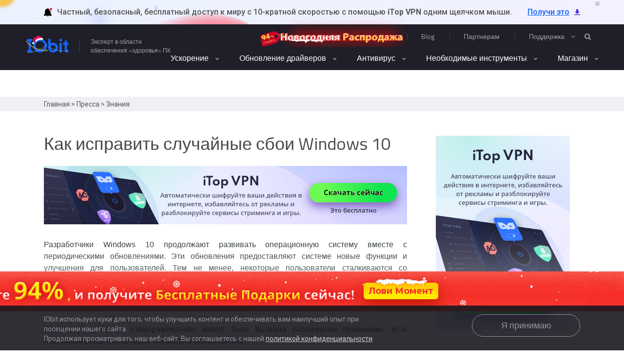

--- FILE ---
content_type: text/html; charset=UTF-8
request_url: https://ru.iobit.com/knowledge-%D0%9A%D0%B0%D0%BA-%D0%B8%D1%81%D0%BF%D1%80%D0%B0%D0%B2%D0%B8%D1%82%D1%8C-%D1%81%D0%BB%D1%83%D1%87%D0%B0%D0%B9%D0%BD%D1%8B%D0%B5-%D1%81%D0%B1%D0%BE%D0%B8-windows-10-295.php
body_size: 17161
content:
<!DOCTYPE html>
<html lang="ru">

<head>
  <meta charset="UTF-8">
  <meta content="IE=edge" http-equiv="X-UA-Compatible">
  <meta name="viewport" content="width=device-width, initial-scale=1">
      <title>Как исправить случайные сбои Windows 10</title>
  <meta name="description" content="При установке графического драйвера NVIDIA в Windows 10 часто возникают проблемы с установщиком NVIDIA, например «Стандартный графический драйвер NVIDIA несовместим с данной версией Windows». Как исправить ошибку установки драйвера Nvidia и обновить драйверы Nvidia на Windows 10?" />
  
          <link rel="icon" href="tpl/images/favicon.ico" mce_href="../tpl/images/favicon.ico" type="image/x-icon">
  <link rel="shortcut icon" href="tpl/images/favicon.ico" mce_href="../tpl/images/favicon.ico"
    type="image/x-icon">
  <!-- Google Tag Manager -->
  <script>(function (w, d, s, l, i) {
      w[l] = w[l] || []; w[l].push({
        'gtm.start':
          new Date().getTime(), event: 'gtm.js'
      }); var f = d.getElementsByTagName(s)[0],
        j = d.createElement(s), dl = l != 'dataLayer' ? '&l=' + l : ''; j.async = true; j.src =
          'https://www.googletagmanager.com/gtm.js?id=' + i + dl; f.parentNode.insertBefore(j, f);
    })(window, document, 'script', 'dataLayer', 'GTM-NRGSZ26');</script>
  <!-- End Google Tag Manager -->
  <link href="https://fonts.googleapis.com/css?family=Roboto|Titillium+Web" rel="stylesheet">
  <link href="https://fonts.googleapis.com/css2?family=Titillium+Web:wght@300;400;500;600;700&display=swap"
    rel="stylesheet">
  <link href="tpl/styles/font-awesome.css" rel="stylesheet" media="screen">
  <link href="tpl/styles/global.css" rel="stylesheet" media="screen">
  <link href="tpl/styles/mobile.css" rel="stylesheet" media="screen">
  <link href="tpl/styles/isrcss.css" rel="stylesheet" media="screen">
  <link href="tpl/styles/order.css" rel="stylesheet" media="screen">
  
    <script src="https://kit.fontawesome.com/4c824c8716.js" crossorigin="anonymous"></script>
  <script src="tpl/js/jquery-1.11.3.min.js" type="text/javascript"></script>
  <script src="tpl/js/mapplication.js" type="text/javascript"></script>
  <script src="tpl/js/css3-mediaqueries.js" type="text/javascript"></script>
  <script src="tpl/js/base.js"></script>

  

  
  
  
  	

 	
<!--2025christmas start-->
<link href="https://fonts.googleapis.com/css2?family=Roboto:ital,wght@0,300;0,400;0,500;0,700;1,900&display=swap"
  rel="stylesheet">
<link
  href="https://fonts.googleapis.com/css2?family=Lexend:wght@400;500;600&family=Montserrat:wght@300;400;500;600;700&display=swap"
  rel="stylesheet">
<link href="tpl/styles/2022xmas.css?t=1769207521" rel="stylesheet" media="screen">
<!-- 2025christmas end -->
 
	<!-- <link rel="preconnect" href="https://fonts.googleapis.com">
	<link rel="preconnect" href="https://fonts.gstatic.com" crossorigin>
	<link href="https://fonts.googleapis.com/css2?family=Roboto:ital,wght@0,300;0,400;0,500;0,700;1,900&display=swap"
		rel="stylesheet">
		<link href="https://fonts.googleapis.com/css2?family=Lexend:wght@400;500;600&display=swap" rel="stylesheet">
	<link href="tpl/styles/2022blackfriday.css" rel="stylesheet" media="screen">
	<svg version="1.1" xmlns="http://www.w3.org/2000/svg" style="display:none;">
		<symbol id="pop_close" null>
			<path
				d="M10.24 9.215L7.273 6.253l2.962-2.966-1.025-1.02L6.25 5.232 3.283 2.27l-1.019 1.02L5.23 6.254 2.268 9.22l1.021 1.018 2.962-2.965 2.966 2.962z" />
		</symbol>
	</svg> -->


  <script>
    (function (i, s, o, g, r, a, m) {
      i['GoogleAnalyticsObject'] = r; i[r] = i[r] || function () {
        (i[r].q = i[r].q || []).push(arguments)
      }, i[r].l = 1 * new Date(); a = s.createElement(o),
        m = s.getElementsByTagName(o)[0]; a.async = 1; a.src = g; m.parentNode.insertBefore(a, m)
    })(window, document, 'script', '//www.google-analytics.com/analytics.js', 'ga');

    ga('create', 'UA-1447202-1', 'auto');
    ga('send', 'pageview');

  </script>
  <!-- Google tag (gtag.js) -->
  <script async src="https://www.googletagmanager.com/gtag/js?id=G-YX05WZGXKK"></script>
  <script>
    window.dataLayer = window.dataLayer || [];
    function gtag() { dataLayer.push(arguments); }
    gtag('js', new Date());

    gtag('config', 'G-YX05WZGXKK');
  </script>
  <style>
    .pop-checkout.on,
    .checkoutbg.on {
      display: block !important;
    }
  </style>

  <!--[if IE 8 ]> 
     <link href="tpl/styles/ie8-only.css" rel="stylesheet" media="screen">
     <script src="tpl/js/ie8-only.js" type="text/javascript"></script>
    <![endif]-->

  <!-- <script>
      $(document).ready(function () {
        $(".header-nav [data-nav-sub-toggle^='fourms']").addClass("hide");
        $(".btm-nav .nav-zone .row").eq(2).find(".vertical li").eq(1).addClass("hide");
      });
    </script> -->

  </head>
<body class="presscenter">
	<!-- Google Tag Manager (noscript) -->
<noscript><iframe src="https://www.googletagmanager.com/ns.html?id=GTM-NRGSZ26" height="0" width="0"
	style="display:none;visibility:hidden"></iframe></noscript>
<!-- End Google Tag Manager (noscript) -->
<!-- nav -->
<style>
.new-top {
	display: none;
}
</style>
<div class="new-top">
<div class="container">
	<div class="close" onclick="ga('send', 'event', 'vpnclick', 'close', 'ru-topbanner');"></div>
	<span class="message">
		<i></i>Частный, безопасный, бесплатный доступ к миру с 10-кратной скоростью с помощью <b>&nbsp;iTop
			VPN&nbsp;</b> одним щелчком мыши.
	</span>
	<a class="get-it" href="https://ru.itopvpn.com/vpn-windows?insur=iobittopbanner"
		onclick="ga('send', 'event', 'vpnclick', 'click', 'ru-topbanner');">
		Получи это
		<i></i>
	</a>
</div>
</div>
<script>
$('.new-top .close').click(function (event) {
	$('.new-top').remove();
});
$(document).ready(function () {
	var tz = MApp(2.2).datetime.getTimeZone();
	if (tz == -8) {
		$('.new-top').remove();

	} else {
		$(".new-top").show();
	}
});
</script>

<div class="header-new pc-reveal">
<a href="index.php" class="hrefbox">
	<span class="logo">
	</span>
	<div class="secure">
		<p>Эксперт в области</p><p>обеспечения «здоровья» ПК</p>
	</div>
</a>
<ul class="message-module">
	<style>
        .header-new .message-module>li.promotion_header {
            margin-right: 20px;
            padding: 0;
            line-height: 1.5;
            cursor: pointer;
            pointer-events: auto;
        }
	.header-new .message-module>li.promotion_header:after {
		display: none;
	}

	.header-new .message-module>li.promotion_header a {
		display: block;
		position: relative;
		z-index: 4;
		text-align: center;
		width: 72px;
	    height: 51px;
		background: url(tpl/images/2022blackfriday/nav_icon_new.png);
    }

	.header-new .message-module>li.promotion_header	a:hover .nav_icon {
		transform: rotate(-12deg);
     transform-origin: 7px 10px;
   }


	.header-new .message-module>li.promotion_header	a .nav_icon{
		position: absolute;
		z-index: 1;
		vertical-align: top;
		display: inline-block !important;
        top: 15px;
    	    left: 45px;
			transition: all 0.3s;
	}

    </style>

	<!--2025christmas start=====================-->
		<li class="xmas-nav xmas-nav-ru">
			<a href="https://ru.iobit.com/store.php?ref=navi_icon" onclick="gtag('event', 'xmas_buyclick_navi_icon_ru');"
				target="_blank"></a>
		</li>
		<script>
			gtag('event', 'xmas_show_navi_icon_ru');
		</script>
	<!--2025christmas end ======================-->

	<li><a href="https://ru.iobit.com/blog">Blog</a></li>
	<li class="partner"><a href="partnersolutions.php">Партнерам</a></li>
	<li class="support">
		<span>Поддержка <i class="fa fa-angle-down"></i></span>
		<div class="content">
			<dl class="center">
				<dt>Центр Поддержки</dt>
				<dd>
					<ul>
																								<li>
							<a href="faq.php" >
									FAQs								</a>
						</li>
																		<li>
							<a href="refund.php"  rel="nofollow"
									>
									Запрос на Возврат								</a>
						</li>
																		<li>
							<a href="product-manuals.php" >
									Руководства по Продуктам								</a>
						</li>
																	</ul>
					<ul>
												<li>
							<a href="reinstallproduct.php"  rel="nofollow"
									>
									Переустановка Продукта								</a>
						</li>
																		<li>
							<a href="transferproduct.php"  rel="nofollow"
									>
									Перенос на другой ПК								</a>
						</li>
																		<li>
							<a href="lostcode.php"  rel="nofollow"
									>
									Повторная Отправка Ключа								</a>
						</li>
																	</ul>
					<ul>
												<li>
							<a href="renew.php"  rel="nofollow"
									>
									Продление Лицензии								</a>
						</li>
																		<li>
							<a href="onlinefeedback.php" >
									Онлайн Поддержка								</a>
						</li>
																		<li>
							<a href="https://forums.iobit.com/" target="_blank">
								Форум IObit								</a>
						</li>
																	</ul>
				</dd>
			</dl>
			<dl>
				<dt>Другие Языки</dt>
												<dd>
					<a href="language.php"  rel="nofollow"
							>
							Языки						</a>
				</dd>
								<dd>
					<a href="translate.php"  rel="nofollow"
							>
							Помогите Нам Перевести						</a>
				</dd>
											</dl>
		</div>
	</li>
</ul>
<div class="search-zone">
	<div class="search-bar clearfix">
		<form id="cse-search-box" action="https://www.google.com/cse" target="_blank"
			onsubmit="return searchSubmitSend();">
			<input type="hidden" value="006098057257477959503:kjs_0j6hatk" name="cx">
			<input type="hidden" value="UTF-8" name="ie">
			<input type="text" placeholder="Поиск..." autocomplete="off" id="q" name="q"
				dir="ltr" spellcheck="false">
			<input type="hidden" name="oq">
			<input type="hidden" name="gs_l">
		</form>
		<div class="search-close">
			<i class="fa fa-close "></i>
		</div>
		<div class="search-btn">
			<i class="fa fa-search "></i>
		</div>
	</div>
</div>
<ul class="nav-box">
	<li class="speedup ">
		<span>Ускорение <i class="fa fa-angle-down"></i></span>
		<div class="content">
			<dl class="module">
				<dt><a href="advancedsystemcarefree.php"><img
							src="https://www.iobit.com/tpl/images/product-icons/asc_96.png" alt=""></a></dt>
				<dd>
					<h3><a href="advancedsystemcarefree.php">Advanced SystemCare Free</a></h3>
					<span>Более 15 лет</span>
					<p>Универсальное решение для обеспечения работоспособности ПК, а именно очистки, оптимизации и безопасности.</p>
				</dd>
			</dl>
			<dl class="module last">
				<dt><a href="advancedsystemcarepro.php"><img
							src="https://www.iobit.com/tpl/images/boxshot/asc_left600_524.png" alt=""></a></dt>
				<dd>
					<h3><a href="advancedsystemcarepro.php">Advanced SystemCare Pro</a></h3>
					<span class="ascbg">Бестселлер</span>
					<p>Вдохнет новую жизнь в свой старый компьютер.</p>
				</dd>
			</dl>
		</div>
	</li>
	<li class="db-nav ">
		<span>Обновление драйверов <i class="fa fa-angle-down"></i></span>
		<div class="content">
			<dl class="module">
				<dt><a href="driver-booster.php"><img
							src="https://www.iobit.com/tpl/images/product-icons/db_96.png" alt=""></a></dt>
				<dd>
					<h3><a href="driver-booster.php">Driver Booster Free</a></h3>
					<span class="dbbg">Лучшее решение обновления драйверов</span>
					<p>Держите драйверы в актуальном состоянии.</p>
				</dd>
			</dl>
			<dl class="module last">
				<dt><a href="driver-booster-pro.php"><img
							src="https://www.iobit.com/tpl/images/boxshot/db_left600_30.png" alt=""></a></dt>
				<dd>
					<h3><a href="driver-booster-pro.php">Driver Booster Pro</a></h3>
					<!-- <span class="dbpro-bg ">Самый популярный</span> -->
					<p>Более стабильная работа с меньшим количеством сбоев системы.</p>
				</dd>
			</dl>
		</div>
	</li>
	<li
		class="antivirus ">
		<span>Антивирус <i class="fa fa-angle-down"></i></span>
		<div class="content ">
			<dl class="module">
				<dt><a href="malware-fighter.php"><img
							src="https://www.iobit.com/tpl/images/product-icons/imf6_96_238.png" alt=""></a>
				</dt>
				<dd>
					<h3><a href="malware-fighter.php">IObit Malware Fighter Free</a></h3>
					<span class="imfbg">Сертифицировано Opswat</span>
					<p>Защищает миллионы компьютеров от вредоносного ПО.</p>
				</dd>
			</dl>
			<dl class="module last">
				<dt><a href="malware-fighter-pro.php"><img
							src="https://www.iobit.com/tpl/images/boxshot/imf_left600_877.png" alt=""></a>
				</dt>
				<dd>
					<h3><a href="malware-fighter-pro.php">IObit Malware Fighter Pro</a></h3>
					<span class="imfpro-bg">Надежная защита</span>
					<p>Максимальная компьютерная безопасность с полной защитой.</p>
				</dd>
			</dl>
			<dl class="module ascu">
				<dt><a href="advanced-systemcare-antivirus.php"><img
							src="https://www.iobit.com/tpl/images/product-icons/ascu_96.png" alt=""></a>
				</dt>
				<dd>
					<h3><a href="advanced-systemcare-antivirus.php">Advanced SystemCare Ultimate</a></h3>
					<span class="ascbg">Комплексная защита</span>
					<p>Защита от вирусов и повышение производительности ПК.</p>
				</dd>
			</dl>
		</div>
	</li>
	<li
		class="must-tool ">
		<span>Необходимые инструменты <i class="fa fa-angle-down"></i></span>
		<div class="content">
			<div class="tool-message">
				<h3>Необходимые инструменты</h3>
				<dl>
					<dt><a href="advanceduninstaller.php">IObit Uninstaller</a> <span>Выбор пользователей</span></dt>
					<dd>
						<p>Простое удаление ненужных программ и остатков файлов.</p>
						<p class="last">
							<a href="advanceduninstaller.php">Скачать бесплатно ></a>
							<a href="advanceduninstallerpro.php">Получить Pro ></a>
						</p>
					</dd>
				</dl>
				<dl>
					<dt><a href="iobit-software-updater.php">IObit Software Updater</a></dt>
					<dd>
						<p>Автоматически поддерживайте ПО в обновленном состоянии.</p>
						<p class="last">
							<a href="iobit-software-updater.php">Скачать бесплатно ></a>
							<a href="iobit-software-updater.php">Получить Pro ></a>
						</p>
					</dd>
				</dl>
				<dl>
					<dt><a href="password-protected-folder.php">Protected Folder</a></dt>
					<dd>
						<p>Никогда не беспокойстесь о кражах и утечках данных.</p>
						<p class="last">
							<a href="password-protected-folder.php">Скачать бесплатно ></a>
							<a href="password-protected-folder.php">Получить Pro ></a>
						</p>
					</dd>
				</dl>
				<dl>
					<dt><a href="iobitsmartdefrag.php">Smart Defrag</a></dt>
					<dd>
						<p>Максимально оптимизируйте жесткий диск для быстрой работы ПК.</p>
						<p class="last">
							<a href="iobitsmartdefrag.php">Скачать бесплатно ></a>
							<a href="iobitsmartdefrag.php">Получить Pro ></a>
						</p>
					</dd>
				</dl>
				<dl>
					<dt><a href="https://www.macbooster.net">MacBooster</a></dt>
					<dd>
						<p>Насладитесь быстрым и более защищенным Mac'ом.</p>
						<p class="last">
							<a href="https://www.macbooster.net">Скачать бесплатно ></a>
							<a href="https://www.macbooster.net">Получить Pro ></a>
						</p>
					</dd>
				</dl>
				<div class="more">
					<a href="products.php">Все продукты IObit ></a>
				</div>
			</div>
			<dl class="online-message">
				<dt>Бесплатные онлайн инструменты</dt>
				<dd><a href="ai-math-solver.php"> AI Математический сервис</a></dd>
				<dd><a href="mic-test.php">Онлайн тест микрофона</a></dd>
				<dd><a href="webcam-test.php">Онлайн тест вебкамеры</a></dd>
				<dd><a href="keyboard-test.php">Oнлайн тест клавиатуры</a>
				</dd>
				<dd><a href="online-password-generator.php">Онлайн генератор паролей</a></dd>
				<dd><a href="iobit-speed-test.php">Онлайн тест скорости сети</a></dd>

			</dl>
		</div>
	</li>
	<!--2025christmas start=====================-->
		<li class="store-nav xmas-store-nav ">
			<span>Магазин <i class="fa fa-angle-down"></i></span>
			<div class="content">
				<a href="https://ru.iobit.com/store.php?ref=store_menu"
					onclick="gtag('event', 'xmas_buyclick_storemenu_banner_ru');">
					<div class="store__nav_content">
						<p class="store__nav_desc">Оптимизируйте свой компьютер с продуктами IObit!</p>
						<span class="promotion_btn">Успейте Купить</span>
					</div>
					<img class="store__nav_pic" src="tpl/images/2025/xmas/store-banner-ru.png" width="428"
						height="280" alt="XMAS">
				</a>
			</div>
		</li>
	<!--2025christmas end ======================-->
		</ul>
</div>
<!-- backtop -->
<div class="backtop">
<a href="javascript:void(0);" class="backtop-icon" onclick="backTop();"></a>
</div>
<!-- end backtop -->
<script type="text/javascript">var showclass = 'live0';</script>

<script type="text/javascript">
$(".header-new .message-module li.support").click(function (event) {
	$(this).find(".content").stop(true).slideToggle(200);
	$(this).stop(true).toggleClass("active");
});
$(".nav-box li").hover(function (event) {
	//$(".nav-box li .content").hide();
	$(this).find(".content").stop(true).slideToggle(200);

	// store_new2024 start=====================
	if (('ru' != 'en') && $(this).hasClass("mulit__store_nav")) {
		gtag('event', 'specialsale_show_storemenu_banner_ru');
	}

	//2025christmas start=====================-->
	if ($(this).hasClass("xmas-store-nav")) {
		gtag('event', 'xmas_show_storemenu_banner_ru');
	}
	// 2025christmas end ======================-->

}, function () {
	$(".nav-box li .content").slideUp("200");
});
$(".header-new .search-close").click(function (event) {
	$(".header-new .search-bar").removeClass("active").removeClass("on-error");
});
</script>
<div class="checkoutbg"></div>
<div class="pop-checkout" data-id="">
      <div class="close"></div>
      <p class="message">Введите свой адрес электронной почты</p>
      <div class="payment active" data-payment="BANK_CARD">
        <span></span>
        <cite>1.По карте </cite>
        <div class="img-box">
            <img src="https://ru.iobit.com/purchase//tpl/img/icon01.png" alt="">
        </div>
    </div>
    <div class="payment" data-payment="SBER_PAY">
        <span></span>
        <cite>2.СберПэй </cite>
        <div class="img-box">
            <img src="https://ru.iobit.com/purchase//tpl/img/icon03.png" alt="">
        </div>
    </div>
    <div class="payment" data-payment="TINKOFF_PAY">
        <span></span>
        <cite>3.Тинькофф пэй </cite>
        <div class="img-box">
            <img src="https://ru.iobit.com/purchase//tpl/img/icon02.png" alt="">
        </div>
    </div>
    <div class="payment" data-payment="YOOMONEY">
        <span></span>
        <cite>4. ЮMone </cite>
        <div class="img-box">
            <img src="https://ru.iobit.com/purchase//tpl/img/icon04.png" alt="">
        </div>
    </div>
      <div class="input-box">
          <input name="email" type="text" value="" placeholder="Email" class="input email" />
          <div class="err-box"></div>
      </div>
      <button class="button"><span>Продолжать</span><i class="load-icon"></i></button>
  </div>

<script type="text/javascript" src="tpl/js/gotopay.min.js"></script>






<script>
  var tool_other="";
</script>





<!--2025christmas start=====================-->
<div class="float-xmas2021 ru" page-name="">
  <div class="snow_man">
    <img class="float-title" src="tpl/images/2022xmas/float_title_ru.png" alt="">
    <a href="store.php?ref=bottombanner" onclick="gtag('event', 'xmas_buyclick_bottombanner_ru');"
      class="xmas-float-btn">
      Лови Момент
    </a>
  </div>
</div>

<div class="popbg"></div>
<div class="blackpro-pop">
  <span class="close"></span>
  <img src="tpl/images/2022xmas/center_bg-ru.png" alt="">
  <div class="bar">
    <div class="bar-box"></div>
    <span>Ограниченное предложение</span>
  </div>
  <a href="#" class="xmas-btn blackfriday-btn"> Получить сейчас (<span>60</span>s)</a>
</div>

<script>
  
    function setCookiBrfreeHide(name) {
      var date = new Date();
      var totime = date.getTime() + 24 * 60 * 60 * 1000;
      MApp(2.2).cookie.set(name, totime);
    }
    function isBlank(data) {
      if (
        data == null ||
        data === 'null' ||
        data === '' ||
        data === undefined ||
        data === 'undefined' ||
        data === 'unknown'
      ) {
        return true;
      } else {
        return false;
      }
    }
  var countdownen = 15;
  var ten;
  function settimeen() {
    if (countdownen == 0) {
      countdownen = 0;
      return;
    } else {
      countdownen--;
    }
    ten = setTimeout("settimeen()", 1000)
  }
  var countdownennew = 60;
  var tennew;
  function settimeennew() {
    if (countdownennew == 0) {
      $(".popbg,.blackpro-pop").removeClass("on");
      return;
    } else {
      $(".bar-box").css("width", countdownennew * 6)
      $(".blackpro-pop .blackfriday-btn span").html(countdownennew)
      countdownennew--;
    }
    tennew = setTimeout("settimeennew()", 1000)
  }
  let multidate = new Date(),
    multibname = '',
    multibcookie = '',
    multibcookiestr = '',
    multiprocookie,
    multiprocookiestr;
  multibname = $(".float-xmas2021").attr("page-name");
  if (!isBlank(multibname)) {
    multibname = multibname.replace(/(^\s*)|(\s*$)/g, "") || multibname;
  }
  if (multibname == '') {
    multibname = $("body").attr("data-type")
  }

  $("body").removeClass("xmasbody").addClass("xmasbody");
  function setCookieMultiTwo(name) {
    var date = new Date();
    var totime = date.getTime() + 24 * 60 * 60 * 1000;
    MApp(2.2).cookie.set(name, totime);
  }
  var pagename = $(".float-xmas2021").attr("page-name");

  function xmaSoldShow() {
    $("body").removeClass("open");
    if ($("body").hasClass("home")) {
      $(window).on('scroll', function () {
        if ($(window).scrollTop() > $(".major-product").offset().top) {
          gtag('event', 'xmas_show_bottombanner_ru');
          $(".float-xmas2021").addClass("on");
        } else {
          $(".float-xmas2021").removeClass("on");
        }
      });
    } else {
      gtag('event', 'xmas_show_bottombanner_ru');
      $(".float-xmas2021").addClass("on");
    }
    var show_time = 10000;
    $(".float-xmas2021 .xmas-float-btn").on("click", function () {
      setCookieMultiTwo("floatBtnClick_xr" + pagename);
      $(".float-xmas2021").remove();
    });
    setTimeout(function () {
      $(".float-xmas2021").removeClass("on");
      $("body").addClass("open");
      $(".float-xmas2021").on("click", function () {
        $(".float-xmas2021").addClass("on");
        gtag('event', 'xmas_show_bottombanner_ru');
        show_time += 10000;
        setTimeout(function () {
          $(".float-xmas2021").removeClass("on");
          $("body").addClass("open");
        }, show_time);
      });
    }, show_time);
  }



  $(document).ready(function () {
    console.log(multibname)
    var date = new Date();
    // $(".float-xmas2021 .xmas-float-btn").html(btnArr[0].ru);
    if (multibname != 'store'
      && multibname != 'storenew'
      && multibname != 'driver-booster-prob'
      && multibname != 'driver-booster-pro'
      && multibname != 'advanceduninstallerpro'
      && multibname != 'update'
      && multibname != 'install') {
      if (!MApp(2.2).cookie.get('floatBtnClick_xr' + pagename)
        || (MApp(2.2).cookie.get('floatBtnClick_xr' + pagename)
          && (MApp(2.2).cookie.get('floatBtnClick_xr' + pagename) < date.getTime()))) {


        xmaSoldShow();

      } else {
        $(".float-xmas2021").remove();
      }
    }
    else {
      $(".float-xmas2021").remove();
    }
    if (MApp(2.2).cookie.get('showgdpr')) {
      if (multibname != 'store'
        && multibname != 'storenew'
        && multibname != 'driver-booster-prob'
        && multibname != 'driver-booster-pro'
        && multibname != 'advanceduninstallerpro'
        && multibname != 'update'
        && multibname != 'board-test'
        && multibname != 'install') {
        $('.float-xmas2021').addClass("live0").removeClass("live80");
        $(".footer.footer-xmas").addClass("on");
      }
    } else {
      if (multibname != 'store'
        && multibname != 'storenew'
        && multibname != 'driver-booster-prob'
        && multibname != 'driver-booster-pro'
        && multibname != 'advanceduninstallerpro'
        && multibname != 'update'
        && multibname != 'board-test'
        && multibname != 'install') {
        $('.float-xmas2021').addClass("live80").removeClass("live0");
        $(".footer.footer-xmas").removeClass("on");
      }
    }

    $(document).on("click", ".float-bar .button", function (event) {
      $('.float-xmas2021').addClass("live0").removeClass("live80");
    });
  });
  $(document).ready(function () {
    if (multibname == 'advancedsystemcareprob'
    || multibname == 'advancedsystemcarepro'
      || multibname == 'driver-booster-prob'
    || multibname == 'driver-booster-pro'
      || multibname == 'advanceduninstallerpro'
      || multibname == 'driver-booster-pro'
      || multibname == 'update'
      || multibname == 'install') {
      var multibnamen = $("body").attr("data-name")
      multibnamen = multibnamen.replace(" ", "")
      if (multibname == 'update' || multibname == 'install') {
        multiprocookie = multibnamen + 'center';
      }
      else {
        multiprocookie = multibname + 'center';
      }

      multiprocookiestr = MApp(2.2).cookie.get(multiprocookie);
      if (!multiprocookiestr || (multiprocookiestr && (multiprocookiestr < multidate.getTime()))) {
        settimeen();
      }
      $(document).on("click", ".blackpro-pop .close", function (event) {
        $(".popbg,.blackpro-pop").removeClass("on");
      });

      var num = 0;
      document.body.addEventListener('mouseout', function (evt) {
        if (!evt) var evt = window.event
        var to = evt.relatedTarget || evt.toElement
        if (!to || to.nodeName == "HTML") {
          if (evt.clientY < 6) {
            if (countdownen == 0 && num == 0) {
              $(".popbg,.blackpro-pop").addClass("on");
              setCookiBrfreeHide(multiprocookie);
              settimeennew();
              if (multibname == 'advancedsystemcareprob') {
                gtag('event', 'xmas_show_ascppdp_ru');
                $(".blackpro-pop .blackfriday-btn").attr({
                  "href": "https://ru.iobit.com/store.php?ref=p_ascpro",
                  "onclick": `gtag('event', 'xmas_buyclick_ascppdp_ru');`,
                });
              }
              if (multibname == 'driver-booster-prob' || multibname == 'driver-booster-pro') {
                gtag('event', 'xmas_show_dbppdp_ru');
                $(".blackpro-pop .blackfriday-btn").attr({
                  "href": "https://ru.iobit.com/store.php?ref=p_dbpro",
                  "onclick": `gtag('event', 'xmas_buyclick_dbppdp_ru');`,
                });
              }
              if (multibname == 'advanceduninstallerpro') {
                gtag('event', 'xmas_show_iuppdp_ru');
                $(".blackpro-pop .blackfriday-btn").attr({
                  "href": "https://ru.iobit.com/store.php?ref=p_iupro",
                  "onclick": `gtag('event', 'xmas_buyclick_iuppdp_ru');`,
                });
              }
              if (multibname == 'update') {
                gtag('event', 'xmas_show_update_ru');
                $(".blackpro-pop .blackfriday-btn").attr({
                  "href": "https://ru.iobit.com/store.php?ref=p_update",
                  "onclick": `gtag('event', 'xmas_buyclick_update_ru');`,
                });
              }
              if (multibname == 'install') {
                gtag('event', 'xmas_show_install_ru');
                $(".blackpro-pop .blackfriday-btn").attr({
                  "href": "https://ru.iobit.com/store.php?ref=p_install",
                  "onclick": `gtag('event', 'xmas_buyclick_install_ru');`,
                });
              }
              num++;
            }
          }
        }
      });
    }
  });
</script>
<!--2025christmas end ======================-->
		<div class="crumbs">
		<div class="container">
			<a href="./">Главная</a> > <a href="pressroom.php">Пресса</a> > <a
				href="knowledge.php">Знания</a>
		</div>
	</div>
	<div class="knowledge knowledge-list">
		<div class="container clearfix">
			<div class="article">
				<h1>Как исправить случайные сбои Windows 10</h1>
				<a href="https://ru.itopvpn.com/vpn-windows?insur=iobittips&c=iobittips" onclick="ga('send', 'event', 'itopclick', 'click', 'iobittips-ru')"><img class="banner"
						src="https://www.iobit.com/tpl/images/knowledge/IObit_knowledge2_left banner_itopvpn_ru_548.png" alt="" width="745" height="120"></a>
				<p style="margin-top:0;margin-bottom:0;text-align:justify;text-justify:inter-ideograph;vertical-align:baseline;line-height:24px"><span style="color: rgb(43, 50, 54); font-size: 16px; font-family: arial, helvetica, sans-serif;">Разработчики Windows&nbsp;10 продолжают развивать операционную систему вместе с периодическими обновлениями. Эти обновления предоставляют системе новые функции и улучшения для пользователей.&nbsp;Тем не менее, некоторые пользователи сталкиваются со случайными сбоями в работе, такими как – «зависание» после запуска, «замораживание» курсора мыши.&nbsp;Эти проблемы особенно часто можно увидеть, когда они получают осеннее обновление Creators&nbsp;Update.</span></p><p style="margin-top:0;margin-bottom:0;text-align:justify;text-justify:inter-ideograph;vertical-align:baseline;line-height:24px"><span style="color: rgb(43, 50, 54); font-size: 16px; font-family: arial, helvetica, sans-serif;">Поскольку проблема «замораживания» может быть вызвана различными причинами, есть некоторые решения, которые вы можете попробовать:</span></p><p style="margin-top:0;margin-bottom:0;margin-left:48px;text-align:justify;text-justify:inter-ideograph;vertical-align:baseline;line-height:24px"><span style="font-size: 16px; font-family: arial, helvetica, sans-serif;"><span style="font-size: 16px; color: rgb(43, 50, 54); font-weight: bold;">·&nbsp;</span><strong><span style="font-size: 16px; color: rgb(43, 50, 54);">Увеличение виртуальной памяти.</span></strong><strong><span style="font-size: 16px; color: rgb(43, 50, 54);"></span></strong></span></p><p style="margin-top:0;margin-bottom:0;margin-left:48px;text-align:justify;text-justify:inter-ideograph;vertical-align:baseline;line-height:24px"><span style="font-family: arial, helvetica, sans-serif; font-size: 16px;"><span style="font-family: arial, helvetica, sans-serif; color: rgb(43, 50, 54); font-weight: bold;">·&nbsp;</span><strong><span style="font-family: arial, helvetica, sans-serif; color: rgb(43, 50, 54);">Откат к предыдущей версии </span></strong><strong><span style="font-family: arial, helvetica, sans-serif; color: rgb(43, 50, 54);">Windows</span></strong><strong><span style="font-family: arial, helvetica, sans-serif; color: rgb(43, 50, 54);">.</span></strong><strong><span style="font-family: arial, helvetica, sans-serif; color: rgb(43, 50, 54);"></span></strong><strong><span style="font-family: arial, helvetica, sans-serif; color: rgb(43, 50, 54);"></span></strong></span></p><p style="margin-top:0;margin-bottom:0;margin-left:48px;text-align:justify;text-justify:inter-ideograph;vertical-align:baseline;line-height:24px"><span style="font-family: arial, helvetica, sans-serif; font-size: 16px;"><span style="font-family: arial, helvetica, sans-serif; color: rgb(43, 50, 54); font-weight: bold;">·&nbsp;</span><strong><span style="font-family: arial, helvetica, sans-serif; color: rgb(43, 50, 54);">Обновление драйверов видеоподсистемы.</span></strong><strong><span style="font-family: arial, helvetica, sans-serif; color: rgb(43, 50, 54);"></span></strong><strong><span style="font-family: arial, helvetica, sans-serif; color: rgb(43, 50, 54);"></span></strong><strong><span style="font-family: arial, helvetica, sans-serif; color: rgb(43, 50, 54);"></span></strong></span></p><p style="margin-top:0;margin-bottom:0;margin-left:48px;text-align:justify;text-justify:inter-ideograph;vertical-align:baseline;line-height:24px"><span style="font-family: arial, helvetica, sans-serif; font-size: 16px;"><span style="font-family: arial, helvetica, sans-serif; color: rgb(43, 50, 54); font-weight: bold;">·&nbsp;</span><strong><span style="font-family: arial, helvetica, sans-serif; color: rgb(43, 50, 54);">Проверка целостности системных файлов.</span></strong></span><span style="font-size: 16px; font-family: arial, helvetica, sans-serif;"><strong><span style="color: rgb(43, 50, 54); font-size: 14px;"></span></strong><strong><span style="color: rgb(43, 50, 54); font-size: 14px;"></span></strong><strong><span style="color: rgb(43, 50, 54); font-size: 14px;"></span></strong></span></p><h2 style="margin-top: 0px; margin-bottom: 0px; text-align: justify; vertical-align: baseline; line-height: 24px;"><span style="font-family: arial, helvetica, sans-serif; font-size: 18px;"><strong><span style="font-family: arial, helvetica, sans-serif; color: rgb(43, 50, 54);">Способ первый: увеличить виртуальную память</span></strong></span><span style="font-size: 16px;"><strong><span style="font-family: &quot;Times New Roman&quot;; color: rgb(43, 50, 54); font-size: 14px;"></span></strong><strong><span style="font-family: &quot;Times New Roman&quot;; color: rgb(43, 50, 54); font-size: 14px;"></span></strong><strong><span style="font-family: &quot;Times New Roman&quot;; color: rgb(43, 50, 54); font-size: 14px;"></span></strong></span></h2><p style="margin-top:0;margin-bottom:0;text-align:justify;text-justify:inter-ideograph;vertical-align:baseline;line-height:24px"><span style="color: rgb(43, 50, 54); font-size: 16px; font-family: arial, helvetica, sans-serif;">Некоторые пользователи сталкиваются «зависанием» Windows&nbsp;10 после апрельского обновления, что может означать, что система занимает слишком много виртуальной памяти, и высокая загрузка ЦП вызывает периодическое «зависание».&nbsp;Увеличив объем виртуальной памяти, вы можете дать больше ресурсов вашем ПК для выполнения операций.&nbsp;В результате, будет больше места для запуска программ и меньше вероятность «зависания» ОС.</span></p><p style="margin-top:0;margin-bottom:0;text-align:justify;text-justify:inter-ideograph;vertical-align:baseline;line-height:24px"><span style="color: rgb(43, 50, 54); font-size: 16px; font-family: arial, helvetica, sans-serif;">Чтобы увеличить виртуальную память, есть несколько доступных шагов.</span></p><p style="margin-top: 0px; margin-bottom: 0px; text-align: justify; vertical-align: baseline; line-height: 24px;"><span style="color: rgb(43, 50, 54); font-size: 16px; font-family: arial, helvetica, sans-serif;">1. Откройте Панель управления;</span></p><p style="margin-top: 0px; margin-bottom: 0px; text-align: justify; vertical-align: baseline; line-height: 24px;"><span style="color: rgb(43, 50, 54); font-size: 16px; font-family: arial, helvetica, sans-serif;">2. В поиске введите “Система &quot; и выберите &quot;Дополнительные параметры системы”;</span></p><p><img src="https://www.iobit.com/upload/image/2020/1594704215278584.png" title="Дополнительные параметры системы" alt="Дополнительные параметры системы"/></p><h3 style="margin-top: 0px; margin-bottom: 0px; text-align: justify; vertical-align: baseline; line-height: 24px;"><span style="color: rgb(43, 50, 54); font-size: 16px; font-family: arial, helvetica, sans-serif;">3.&nbsp;Затем выполните следующие действия, чтобы увеличить объем виртуальной памяти.</span></h3><p><img src="https://www.iobit.com/upload/image/2020/1594704307967499.png" title="" alt=""/></p><p><img src="https://www.iobit.com/upload/image/2020/1594704316860837.png" title="1" alt=""/></p><p><img src="https://www.iobit.com/upload/image/2020/1594704328772598.png" title="" alt=""/></p><p style="margin-top:0;margin-bottom:0;text-align:justify;text-justify:inter-ideograph;vertical-align:baseline;line-height:24px"><span style="font-family: arial, helvetica, sans-serif; font-size: 18px;"><strong><span style="font-family: arial, helvetica, sans-serif; color: rgb(43, 50, 54);">Метод второй: Откат к предыдущей версии Windows.</span></strong></span><span style="font-size: 16px; font-family: arial, helvetica, sans-serif;"><strong><span style="font-size: 16px; color: rgb(43, 50, 54);"></span></strong><strong><span style="font-size: 16px; color: rgb(43, 50, 54);"></span></strong></span></p><p style="margin-top:0;margin-bottom:0;text-align:justify;text-justify:inter-ideograph;vertical-align:baseline;line-height:24px"><span style="color: rgb(43, 50, 54); font-size: 16px; font-family: arial, helvetica, sans-serif;">Некоторым пользователям избавиться от «зависания» Windows&nbsp;10 помогает первый метод просто увеличив виртуальную память, в то время как другим данный метод не подходит.&nbsp;Если после обновления проблемы не удается устранить, расширив виртуальную память, то попробуйте вернуться к предыдущей версии Windows.</span></p><p style="margin-top:0;margin-bottom:0;text-align:justify;text-justify:inter-ideograph;vertical-align:baseline;line-height:24px"><span style="color: rgb(43, 50, 54); font-size: 16px; font-family: arial, helvetica, sans-serif;">В настройках Windows&nbsp;можно обновить систему, а также вернуться к предыдущему ее состоянию, т.е. откатить до версии до обновления.&nbsp;Прежде чем вернуться к предыдущей версии Windows, не забудьте создать резервную копию важных файлов.</span></p><p style="margin-top: 0px; margin-bottom: 0px; text-align: justify; vertical-align: baseline; line-height: 24px;"><span style="font-size: 16px; font-family: arial, helvetica, sans-serif; color: rgb(43, 50, 54);">1.&nbsp;Win&nbsp;+ I, чтобы открыть Настройки Windows, и выберите &quot;&nbsp;Обновление и безопасность”;</span></p><p style="margin-top: 0px; margin-bottom: 0px; text-align: justify; vertical-align: baseline; line-height: 24px;"><span style="font-size: 16px; font-family: arial, helvetica, sans-serif; color: rgb(43, 50, 54);">2.&nbsp;Нажмите кнопку &quot;Восстановление&quot;, чтобы начать работу, чтобы вернуться к предыдущей версии Windows&nbsp;10.</span></p><p style="margin-top: 0px; margin-bottom: 0px; text-align: justify; vertical-align: baseline; line-height: 24px;"><span style="font-family: arial, helvetica, sans-serif; font-size: 18px;"><strong><span style="font-family: arial, helvetica, sans-serif; color: rgb(43, 50, 54);">Метод третий: Обновление видео&nbsp;</span></strong></span><strong style="font-family: arial, helvetica, sans-serif; font-size: 18px;"><span style="color: rgb(43, 50, 54);">драйверов</span></strong></p><p style="margin-top:0;margin-bottom:0;text-align:justify;text-justify:inter-ideograph;vertical-align:baseline;line-height:24px"><a href="https://ru.iobit.com/knowledge-how-to-update-drivers-for-windows-10-90.php?from=tip124" target="_self"><span style="color: rgb(18, 100, 252); text-decoration: underline; font-size: 16px; font-family: arial, helvetica, sans-serif;">Обновление видео драйверов</span></a><span style="color: rgb(43, 50, 54); font-size: 16px; font-family: arial, helvetica, sans-serif;">&nbsp;можно завершить вручную или с помощью программы обновления драйверов.&nbsp;Если вы хотите обновить драйвер дисплея вручную, вы можете просто перейти на официальный сайт и выполнить поиск последнего обновления.&nbsp;Общее обновление драйвера дисплея можно завершить на следующих сайтах:</span></p><p style="margin-top:0;margin-bottom:0;vertical-align:baseline;line-height:24px"><a href="https://www.nvidia.com" style="text-decoration: underline; color: rgb(5, 99, 193); font-family: arial, helvetica, sans-serif; font-size: 16px;"><span style="text-decoration: underline; color: rgb(5, 99, 193); font-family: arial, helvetica, sans-serif; font-size: 16px;">https://www.nvidia.com</span></a><span style="color: rgb(43, 50, 54); font-family: arial, helvetica, sans-serif; font-size: 16px;">&nbsp;</span></p><p style="margin-top:0;margin-bottom:0;vertical-align:baseline;line-height:24px"><a href="https://www.amd.com" style="text-decoration: underline; color: rgb(5, 99, 193); font-family: arial, helvetica, sans-serif; font-size: 16px;"><span style="text-decoration: underline; color: rgb(5, 99, 193); font-family: arial, helvetica, sans-serif; font-size: 16px;">https://www.amd.com</span></a><span style="color: rgb(43, 50, 54); font-family: arial, helvetica, sans-serif; font-size: 16px;">&nbsp;</span></p><p style="margin-top:0;margin-bottom:0;vertical-align:baseline;line-height:24px"><a href="https://www.intel.com" style="text-decoration: underline; color: rgb(5, 99, 193); font-family: arial, helvetica, sans-serif; font-size: 16px;"><span style="text-decoration: underline; color: rgb(5, 99, 193); font-family: arial, helvetica, sans-serif; font-size: 16px;">https://www.intel.com</span></a><span style="color: rgb(43, 50, 54); font-family: arial, helvetica, sans-serif; font-size: 16px;">&nbsp;</span></p><p style="margin-top:0;margin-bottom:0;vertical-align:baseline;line-height:24px"><a href="https://www.dell.com" style="text-decoration: underline; color: rgb(5, 99, 193); font-family: arial, helvetica, sans-serif; font-size: 16px;"><span style="text-decoration: underline; color: rgb(5, 99, 193); font-family: arial, helvetica, sans-serif; font-size: 16px;">https://www.dell.com</span></a><span style="color: rgb(43, 50, 54); font-family: arial, helvetica, sans-serif; font-size: 16px;">&nbsp;</span></p><p style="margin-top:0;margin-bottom:0;vertical-align:baseline;line-height:24px"><span style="color: rgb(43, 50, 54); font-size: 16px; font-family: arial, helvetica, sans-serif;">Перед установкой нового драйвера дисплея, пожалуйста, обратите внимание на то совместим он с вашей системой или нет?&nbsp;Также для автоматизации процесса вы можете использовать&nbsp;</span><a href="https://ru.iobit.com/driver-booster.php" style="text-decoration: underline; color: rgb(18, 100, 252); font-size: 16px; font-family: arial, helvetica, sans-serif;"><span style="text-decoration: underline; color: rgb(18, 100, 252); font-size: 16px; font-family: arial, helvetica, sans-serif;">Driver&nbsp;Booster</span></a><span style="color: rgb(43, 50, 54); font-size: 16px; font-family: arial, helvetica, sans-serif;">.</span></p><p style="margin-top:0;margin-bottom:0;vertical-align:baseline;line-height:24px"><span style="font-family: arial, helvetica, sans-serif;">1. Запустите Driver&nbsp;Booster, нажмите «ПУСК» и дождитесь результатов сканирования;</span></p><p><img src="https://www.iobit.com/upload/image/2020/1594704461784614.png" title="обновить драйвера с помощью Driver Booster" alt="обновить драйвера с помощью Driver Booster" width="767" height="505"/></p><p><span style="font-size: 16px; font-family: arial, helvetica, sans-serif;">2. Обновите все устаревшие драйверы в один клик.</span></p><p><span style="color: rgb(43, 50, 54); font-size: 16px; font-family: arial, helvetica, sans-serif;">С Driver&nbsp;Booster, нет необходимости беспокоиться о совместимости драйверов и системы.&nbsp;Все драйверы в Driver&nbsp;Booster&nbsp;прошли тест WHQL&nbsp;и скачиваются с официальных сайтов. Безопасность гарантируется.</span></p><h2 style="margin-top: 0px; margin-bottom: 0px; vertical-align: baseline; line-height: 24px;"><span style="font-family: arial, helvetica, sans-serif;"><span style="font-size: 18px;"><strong><span style="color: rgb(43, 50, 54);">Метод четвертый: Проверка целостности системных файлов.</span></strong></span><span style="font-size: 16px;"><strong><span style="color: rgb(43, 50, 54); font-size: 14px;"></span></strong></span></span><span style="font-size: 16px; font-family: arial, helvetica, sans-serif;"><strong><span style="font-family: &quot;Times New Roman&quot;; color: rgb(43, 50, 54); font-size: 14px;"></span></strong></span></h2><p style="margin-top:0;margin-bottom:0;vertical-align:baseline;line-height:24px"><span style="color: rgb(43, 50, 54); font-size: 16px; font-family: arial, helvetica, sans-serif;">«Зависание» Windows&nbsp;10 может происходить из-за наличия повреждений в системных файлах ОС.&nbsp;Чтобы решить такого рода проблему, вы можете восстановить исходный системный файл с помощью средства проверки системных файлов.</span></p><p style="margin-top: 0px; margin-bottom: 0px; vertical-align: baseline; line-height: 24px;"><span style="color: rgb(43, 50, 54); font-size: 16px; font-family: arial, helvetica, sans-serif;">1.&nbsp;Win&nbsp;+ R&nbsp;и введите &quot;cmd&quot;, чтобы открыть командную строку;</span></p><p style="margin-top:0;margin-bottom:0;vertical-align:baseline;line-height:24px"><img src="https://www.iobit.com/upload/image/2020/1594704521486085.png" title="Win + R и введите cmd, чтобы открыть командную строку" alt="Win + R и введите cmd, чтобы открыть командную строку"/></p><p style="margin-top:0;margin-bottom:0;vertical-align:baseline;line-height:24px"><span style="font-family: &quot;Times New Roman&quot;; color: rgb(43, 50, 54); font-size: 16px;"></span></p><p style="margin-top: 0px; margin-bottom: 0px; vertical-align: baseline; line-height: 24px;"><span style="font-size: 16px; font-family: arial, helvetica, sans-serif;"><span style="font-size: 16px; color: rgb(43, 50, 54);">2.&nbsp;Введите “</span><strong><span style="font-size: 16px; color: rgb(43, 50, 54);">sfc&nbsp;</span></strong><strong><span style="font-size: 16px; color: rgb(43, 50, 54);">/</span></strong><strong><span style="font-size: 16px; color: rgb(43, 50, 54);">&nbsp;scannow</span></strong><span style="font-size: 16px; color: rgb(43, 50, 54);">” в окне командной строки и нажмите &quot;</span></span>Enter&quot;;</p><p style="margin-top:0;margin-bottom:0;vertical-align:baseline;line-height:24px"><span style="color: rgb(43, 50, 54); font-size: 16px; font-family: arial, helvetica, sans-serif;">Затем Windows&nbsp;будет сканировать ваш компьютер на наличие поврежденных файлов и исправлять их автоматически.&nbsp;Это может занять некоторое время.&nbsp;Это окно необходимо оставить открытым до завершения операции.&nbsp;Когда это будет сделано, система покажет результаты сканирования.</span></p><p style="margin-top:0;margin-bottom:0;vertical-align:baseline;line-height:24px"><span style="color: rgb(43, 50, 54); font-size: 16px; font-family: arial, helvetica, sans-serif;">После всех шагов, перезагрузите систему и проверьте как работает ваша система.</span></p><p style="margin-top: 0px; margin-bottom: 0px; vertical-align: baseline; line-height: 24px;"><a href="https://ru.iobit.com/driver-booster.php" style="text-decoration: underline; color: rgb(5, 99, 193); font-size: 16px; font-family: arial, helvetica, sans-serif;"><span style="text-decoration: underline; color: rgb(5, 99, 193); font-size: 16px; font-family: arial, helvetica, sans-serif;">Скачать&nbsp;Driver Booster</span></a><span style="color: rgb(43, 50, 54); font-size: 16px; font-family: arial, helvetica, sans-serif;">&nbsp;&gt;</span></p>				<div class="fb-comments" data-width="745" data-numposts="5"></div>
			</div>
			<div class="rightside">
				<a href="https://ru.itopvpn.com/vpn-windows?insur=iobittips&c=iobittips" onclick="ga('send', 'event', 'itopclick', 'click', 'iobittips-ru')"><img src="https://www.iobit.com/tpl/images/knowledge/IObit_knowledge2_right_banner_itopvpn_ru_911.png" alt=""
						width="275" height="400"></a>
				<div class="panel news-list">
					<h4>Полезные Советы </h4>
					<ul>
												<li><a href="knowledge-Как-исправить-ошибку-0xc00000e9-в-windows-10-290.php">Как исправить ошибку 0xc00000e9 в Windows 10</a></li>
												<li><a href="knowledge-Лучший-бесплатный-инструмент-для-очистки-реестра-и-оптимизации-работы-ПК-283.php">Лучший бесплатный инструмент для очистки реестра и оптимизации работы ПК</a></li>
												<li><a href="knowledge-Как-исправить-ошибку-отсутствия-устройства-вывода-звука-в-windows-10,-7,-xp-297.php">Как исправить ошибку отсутствия устройства вывода звука в Windows 10, 7, XP</a></li>
												<li><a href="knowledge-Как-предотвратить-уязвимость-windows-zero-day-(уязвимость-нулевого-дня),-meltdown---spectre-и-расширение-.lnk-284.php">Как предотвратить уязвимость Windows Zero-day (уязвимость нулевого дня), Meltdown / Spectre и расширение .lNK</a></li>
												<li><a href="knowledge-Как-установить-whatsapp-для-ПК-на-базе-ОС-windows-248.php">Как установить WhatsApp для ПК на базе ОС Windows</a></li>
												<li><a href="knowledge-Исправление-уязвимости-adobe-flash-для-защиты-вашего-компьютера-от-вредоносных-программ-302.php">Исправление уязвимости Adobe Flash для защиты вашего компьютера от вредоносных программ</a></li>
											</ul>
				</div>
			</div>
		</div>
	</div>
	<style>
		.popout.toolpopout {
			right: 5px;
			bottom: -400px;
			width: 363px;
    	height: 303px;
			z-index: 9999;
			background: none !important;
			/* background-color: #e0e6f7; */
		}

		.popout.toolpopout.live0 {
			bottom: 80px !important;
		}

		.popout.toolpopout:hover {
			opacity: 0.98;
			transition: all .3 ease;
		}

		.popout.toolpopout .pop-close {
			z-index: 2;
			top: 3px;
			width: 15px;
			height: 15px;
			z-index: 10000;
			background: url(tpl/images/pdf/pdf_right_close.svg) no-repeat;
		}
		.popout.toolpopout .pop-close:hover {
			background-position: 0 0;
			opacity: 0.8;
			/* background-position: 0px -11px; */
		}
	</style>
	<div class="popout toolpopout" id="toolpopout">
		<span class="pop-close"
			onclick="closeshowtoolpopout();gtag('event', 'ru_ied_toclose_iobit_kwlg')"></span>
		<a href="https://ru.itopvpn.com/itop-easy-desktop?insur=knowledge"
			onclick="closeshowtoolpopout();gtag('event', 'ru_ied_toclick_iobit_kwlg')">
			<img src="tpl/images/popout/2022ied/ied_ru.gif" alt="">
		</a>
	</div>
	<script>
		function setCookieDB(name) {
			var date = new Date();
			var totime = date.getTime() + 24 * 60 * 60 * 1000;
			MApp(2.2).cookie.set(name, totime);
		}
		$(function () {
			// if (!MApp(2.2).cookie.get('closeshowtoolpopoutDB')
			// 	|| (MApp(2.2).cookie.get('closeshowtoolpopoutDB')
			// 		&& (MApp(2.2).cookie.get('closeshowtoolpopoutDB') < date.getTime()))) {
			setTimeout('showtoolpopout();', 10000);
			setTimeout('$("#toolpopout").slideDown();', 0);
			// }
		});
		$(document).on("click", ".uc-btn-footer-container .uc-btn-primary", function (event) {
			$('#toolpopout').addClass("live").removeClass("live0");
		});
		$(document).on("click", ".float-bar .button.grayghost", function (event) {
			$('#toolpopout').addClass("live").removeClass("live0");
		});
		function showtoolpopout() {
			$('#toolpopout').addClass(showclass);
		}
		function closeshowtoolpopout() {
			$('#toolpopout').removeClass(showclass);
			// setCookieEnPop("closeshowtoolpopoutDB");
			setTimeout("$('#toolpopout').remove();", 1000);
		}
	</script>
	<div id="fb-root"></div>
	<script>(function (d, s, id) {
			var js, fjs = d.getElementsByTagName(s)[0];
			if (d.getElementById(id)) return;
			js = d.createElement(s); js.id = id;
			js.src = 'https://connect.facebook.net/en_US/sdk.js#xfbml=1&version=v2.12';
			fjs.parentNode.insertBefore(js, fjs);
		}(document, 'script', 'facebook-jssdk'));</script>
		<script>
		$(function () {
			$(".category .fold-control").click(function (event) {
				if ($(this).hasClass('closed')) {
					$(this).removeClass('closed');
					$(this).parent().parent('.subnav').removeClass('closed');
				} else {
					$(this).addClass('closed');
					$(this).parent().parent('.subnav').addClass('closed');
				}
			});
		});
	</script>
	<!-- Go to www.addthis.com/dashboard to customize your tools -->
	<script type="text/javascript" src="//s7.addthis.com/js/300/addthis_widget.js#pubid=ra-5ecc9c2e78194dce"></script>
	<!-- footer -->
    <div class="footer clearfix">
        <div class="container">
                                    <div class="subscribe">
                <h3>Подписаться на IObit</h3>
                <div class="add-zone">
                    <div class="email-bar clearfix">
                        <input type="text" placeholder="Адрес электронной почты" id="subscribeNewsletterEmails">
                        <div class="send-btn">
                            <i class="icon-send" onclick="subscribeNewsletter('subscribeNewsletterEmails',$(this),'ru')"></i>
                        </div>
                    </div>
                </div>
                <p class="discription">Подпишитесь, чтобы узнавать последние новости об обновлениях продуктов и специальных предложениях по электронной почте. Вы можете отказаться от рассылки в любое время.</p>
            </div>
                                    <hr>
            <div class="btm-nav clearfix">
                <div class="region-zone">
                    <embed src="tpl/images/logo.svg" type="image/svg+xml" />
                    <div id="lang" class="region-selector">
                        <span>United States (English)</span> <i class="fa fa-angle-down"></i>
                    </div>
                </div>
                <script>
                    var menu_lans = {"1":{"ID":"1","country":"Argentina - (Espa\u00f1ol)","lan":"es","class":"es-ar","continent":"1","k":0},"2":{"ID":"2","country":"Australia - (English)","lan":"en","class":"en-au","continent":"1","k":1},"4":{"ID":"4","country":"Belgique - (Fran\u00e7ais)","lan":"fr","class":"fr-be","continent":"1","k":2},"3":{"ID":"3","country":"Belgi\u00eb - (Vlaams)","lan":"nl","class":"vl-be","continent":"1","k":3},"5":{"ID":"5","country":"Brasil - (Portugu\u00eas)","lan":"pt","class":"pt-br","continent":"1","k":4},"7":{"ID":"7","country":"Canada - (English)","lan":"en","class":"en-ca","continent":"1","k":5},"8":{"ID":"8","country":"Chile - (Espa\u00f1ol)","lan":"es","class":"es-ch","continent":"1","k":6},"9":{"ID":"9","country":"Colombia - (Espa\u00f1ol)","lan":"es","class":"es-co","continent":"2","k":7},"10":{"ID":"10","country":"Deutschland - (Deutsch)","lan":"de","class":"de-de","continent":"2","k":8},"11":{"ID":"11","country":"Espa\u00f1a - (Espa\u00f1ol)","lan":"es","class":"es-es","continent":"2","k":9},"12":{"ID":"12","country":"France - (Fran\u00e7ais)","lan":"fr","class":"fr-fr","continent":"3","k":10},"13":{"ID":"13","country":"Indonesia - (Bahasa Indonesia)","lan":"id","class":"id-ba","continent":"3","k":11},"14":{"ID":"14","country":"Italia - (Italiano)","lan":"it","class":"it-it","continent":"3","k":12},"15":{"ID":"15","country":"Luxembourg - (Fran\u00e7ais)","lan":"fr","class":"fr-lu","continent":"4","k":13},"16":{"ID":"16","country":"Malaysia - (Bahasa Melayu)","lan":"ms","class":"ms-my","continent":"4","k":14},"18":{"ID":"18","country":"Monaco - (Fran\u00e7ais)","lan":"fr","class":"fr-mo","continent":"4","k":15},"32":{"ID":"32","country":"Myanmar \u2013 (Burmese)","lan":"my","class":"bu-my","continent":"0","k":16},"17":{"ID":"17","country":"M\u00e9xico - (Espa\u00f1ol)","lan":"es","class":"es-me","continent":"4","k":17},"19":{"ID":"19","country":"Nederland - (Nederlands)","lan":"nl","class":"ne-ne","continent":"4","k":18},"21":{"ID":"21","country":"Per\u00fa - (Espa\u00f1ol)","lan":"es","class":"es-pe","continent":"4","k":19},"34":{"ID":"34","country":"Philippines - (English)","lan":"en","class":"en-ph","continent":"0","k":20},"23":{"ID":"23","country":"Schweiz - (Deutsch)","lan":"de","class":"de-sw","continent":"0","k":21},"24":{"ID":"24","country":"Suisse - (Fran\u00e7ais)","lan":"fr","class":"fr-su","continent":"0","k":22},"25":{"ID":"25","country":"Sverige - (Svenska)","lan":"sv","class":"sv-sv","continent":"0","k":23},"26":{"ID":"26","country":"Svizzera - (Italiano)","lan":"it","class":"it-sv","continent":"0","k":24},"28":{"ID":"28","country":"United  Kingdom - (English)","lan":"en","class":"en-uk","continent":"0","k":25},"29":{"ID":"29","country":"United States - (English)","lan":"en","class":"en-us","continent":"0","k":26},"20":{"ID":"20","country":"\u00d6sterreich - (Deutsch)","lan":"de","class":"de-os","continent":"4","k":27},"36":{"ID":"36","country":"\u0420\u043e\u0441\u0441\u0438\u044f - (\u0420\u0443\u0441\u0441\u043a\u0438\u0439)","lan":"ru","class":"ru-ru","continent":"0","k":28},"30":{"ID":"30","country":"\u092d\u093e\u0930\u0924 - (\u0939\u093f\u0902\u0926\u0940)","lan":"hi","class":"hi-in","continent":"0","k":29},"33":{"ID":"33","country":"\u0e1b\u0e23\u0e30\u0e40\u0e17\u0e28\u0e44\u0e17\u0e22 - (\u0e20\u0e32\u0e29\u0e32\u0e44\u0e17\u0e22)","lan":"th","class":"th-th","continent":"0","k":30},"31":{"ID":"31","country":"\u306b\u3063\u307d\u3093 - (\u306b\u307b\u3093\u3054)","lan":"jp","class":"ja-jp","continent":"0","k":31},"35":{"ID":"35","country":"\ub300\ud55c\ubbfc\uad6d - (\ud55c\uad6d\uc5b4)","lan":"ko","class":"ko-kr","continent":"0","k":32}};
                    var cur_c = MApp(2.2).cookie.get('country');
                    if(cur_c == undefined){
                        cur_c = 36;
                    }
                    if (cur_c in menu_lans) {
                            $('#lang').addClass(menu_lans[cur_c]['class']);
                            $('#lang span').text(menu_lans[cur_c]['country']);
                    }
                </script>
                
                <div class="nav-zone">
                    <div class="row">
                        <h4>Продукты</h4>
                        <ul class="vertical">
                                                                            <li><a href="advancedsystemcarefree.php">Advanced SystemCare</a></li>
                                                    <li><a href="advanced-systemcare-antivirus.php">Advanced SystemCare Ultimate</a></li>
                                                    <li><a href="driver-booster.php">Driver Booster</a></li>
                                                    <li><a href="malware-fighter.php">IObit Malware Fighter</a></li>
                                                    <li><a href="iobitsmartdefrag.php">Smart Defrag</a></li>
                                                    <li><a href="advanceduninstaller.php">IObit Uninstaller</a></li>
                                                    <li><a href="products.php">Бесплатно Скачать Другие Продукты</a></li>
                                                    <li><a href="iobit-software-updater.php">IObit Software Updater</a></li>
                                                                        </ul>
                    </div>
                    <div class="row">
                        <h4>Об IObit</h4>
                        <ul class="vertical">
                                                                            <li><a href="about.php">О Компании</a></li>
                                                    <li><a href="partnersolutions.php">Партнерам</a></li>
                                                    <li><a href="blog">Блог</a></li>
                                                    <li><a href="pressroom.php">Пресс Комната</a></li>
                                                    <li><a href="awards.php">Награды</a></li>
                                                    <li><a href="jobs.php">Работы</a></li>
                                                    <li><a href="contact.php">Контакты</a></li>
                                                    <li><a href="https://ru.iobit.com/sitemap.php" target="_blank">Sitemap</a></li>
                                                                        </ul>
                    </div>
                    <div class="row">
                        <h4>Обслуживание Клиентов</h4>
                        <ul class="vertical">
                                                                            <li><a href="https://forums.iobit.com" target="_blank">IObit Форум</a></li>
                                                    <li><a href="renew.php" rel="nofollow">Продлите Вашу Лицензию</a></li>
                                                                        </ul>
                    </div>
                    <!--div class="row">
                        <h4>Партнеры</h4>
                        <ul class="vertical">
                                                                            <li><a href="https://www.egive4u.org/" target="_blank">Egive Charity</a></li>
                                                                        </ul>
                    </div-->
                    <div class="row">
                        <h4>Подпишитесь на Нас</h4>
                        <ul class="horizontal">
                            <li><a href="https://vk.com/iobit_soft" target="_blank" rel="nofollow"><i class="fa fa-vk"></i></a></li>
                            <li><a href="https://www.facebook.com/iobitsoft" target="_blank" rel="nofollow"><i class="fa fa-facebook"></i></a></li>
                            <li><a href="https://twitter.com/iobitsoft" target="_blank" rel="nofollow"><i class="fa fa-twitter"></i></a></li>
                        </ul>
                    </div>
                    
                </div>
            </div>
            <hr>
            <div class="bottom clearfix">
                <div class="link-box">
                    <p class="copy" > © 2005 - 2024 IObit.Both Talent International Ltd Все Права Защищены
                                                                        <i class="spacer">|</i><a href="contact.php">Room 1204-5,12/F., Centre Point, 181-185 Gloucester Road,Wanchai, Hong Kong</a>
                                                <i class="spacer">|</i><a href="privacy.php">Политика Конфиденци.ти</a>
                                                <i class="spacer">|</i><a href="legal.php">Юридическое Уведомление</a>
                                                <i class="spacer">|</i><a href="eula.php">EULA</a>
                                                <i class="spacer">|</i><a href="refundpolicy.php">Запрос на Возврат</a>
                                                
                                                                        <a href="contact.php" rel="nofollow">Контакты</a>
                                                <a href="onlinefeedback.php">Поддержка</a>
                                                <a href="products.php">Продукты</a>
                                                <a href="./">Главная</a>
                                                <a href="https://ru.vidnoz.com/" target="_blank">партнёр</a>
                                                                    </p>
                    
                    
                </div>
                <p style="clear: both;">ООО «Демьян» (ОГРН:303919-3301–000; ИНН: 02405202410018) является авторизованным агентом “Both Talent International Ltd” на прием платежей от Пользователей, а также продвижение и реализацию услуги на территории Российской Федерации. Адрес агента: Кыргызская Республика, город Бишкек, улица Кара-Дарьинская 64 к.1. Адрес электронной почты: <a style="color: #1264fc;text-decoration: underline;" href="mailto:info@demian.kg">info@demian.kg</a></p>
            </div>
        </div>
    </div>
    <!-- end footer -->
        <div class="float-bar clearfix active">
        <div class="container">
            <p>IObit использует куки для того, чтобы улучшить контент и обеспечивать вам наилучший опыт при посещении нашего сайта.<br>Продолжая просматривать наш веб-сайт, Вы соглашаетесь с нашей <a href="https://ru.iobit.com/privacy.php">политикой конфиденциальности</a>.</p>
            <a href="javascript:;" onclick="removeGdpr();" class="button grayghost middle">Я принимаю</a>
        </div>
    </div>
        <script>
        $(".footer a").each(function () {
            let href = $(this).attr('href')
            if (href.indexOf("vidnoz") != -1) {
                $(this).remove();
                $(this).parent().remove();
            }

        });
    </script>
    	<!-- region-layer -->
<div class="region-layer hide" id="languagepop">
    <div class="abscenter">
        <div class="btn-zone">
            <span class="btn-close"><i class="fa fa-close"></i></span>
        </div>
        <div class="lang-zone clearfix">
                                    <div class="row">
                <ul class="lang-list">
                                                        </ul>
            </div>
            <div class="row">
                <ul class="lang-list">
                                                            <li class="es-ar"><a href="https://www.iobit.com/es/knowledge.php"
                            onclick="changeCountry(1,'es');return false;"><span>Argentina - (Español)</span></a>
                    </li>
                                                                                                                <li class="en-au"><a href="https://www.iobit.com/en/knowledge.php"
                            onclick="changeCountry(2,'en');return false;"><span>Australia - (English)</span></a>
                    </li>
                                                                                                                <li class="fr-be"><a href="https://www.iobit.com/fr/knowledge.php"
                            onclick="changeCountry(4,'fr');return false;"><span>Belgique - (Français)</span></a>
                    </li>
                                                                                                                <li class="vl-be"><a href="https://www.iobit.com/nl/knowledge.php"
                            onclick="changeCountry(3,'nl');return false;"><span>België - (Vlaams)</span></a>
                    </li>
                                                                                                                <li class="pt-br"><a href="https://www.iobit.com/pt/knowledge.php"
                            onclick="changeCountry(5,'pt');return false;"><span>Brasil - (Português)</span></a>
                    </li>
                                                                                                                <li class="en-ca"><a href="https://www.iobit.com/en/knowledge.php"
                            onclick="changeCountry(7,'en');return false;"><span>Canada - (English)</span></a>
                    </li>
                                                                                                                <li class="es-ch"><a href="https://www.iobit.com/es/knowledge.php"
                            onclick="changeCountry(8,'es');return false;"><span>Chile - (Español)</span></a>
                    </li>
                                                                                                                <li class="es-co"><a href="https://www.iobit.com/es/knowledge.php"
                            onclick="changeCountry(9,'es');return false;"><span>Colombia - (Español)</span></a>
                    </li>
                                                                                                                <li class="de-de"><a href="https://www.iobit.com/de/knowledge.php"
                            onclick="changeCountry(10,'de');return false;"><span>Deutschland - (Deutsch)</span></a>
                    </li>
                                                                                                                <li class="es-es"><a href="https://www.iobit.com/es/knowledge.php"
                            onclick="changeCountry(11,'es');return false;"><span>España - (Español)</span></a>
                    </li>
                                                                                                                <li class="fr-fr"><a href="https://www.iobit.com/fr/knowledge.php"
                            onclick="changeCountry(12,'fr');return false;"><span>France - (Français)</span></a>
                    </li>
                                                                                                                <li class="id-ba"><a href="https://www.iobit.com/en/knowledge.php"
                            onclick="changeCountry(13,'id');return false;"><span>Indonesia - (Bahasa Indonesia)</span></a>
                    </li>
                                                                                        </ul>
            </div>
            <div class="row">
                <ul class="lang-list">
                                                            <li class="it-it"><a href="https://www.iobit.com/it/knowledge.php"
                            onclick="changeCountry(14,'it');return false;"><span>Italia - (Italiano)</span></a>
                    </li>
                                                                                                                <li class="fr-lu"><a href="https://www.iobit.com/fr/knowledge.php"
                            onclick="changeCountry(15,'fr');return false;"><span>Luxembourg - (Français)</span></a>
                    </li>
                                                                                                                <li class="ms-my"><a href="https://www.iobit.com/en/knowledge.php"
                            onclick="changeCountry(16,'ms');return false;"><span>Malaysia - (Bahasa Melayu)</span></a>
                    </li>
                                                                                                                <li class="fr-mo"><a href="https://www.iobit.com/fr/knowledge.php"
                            onclick="changeCountry(18,'fr');return false;"><span>Monaco - (Français)</span></a>
                    </li>
                                                                                                                <li class="bu-my"><a href="https://www.iobit.com/en/knowledge.php"
                            onclick="changeCountry(32,'my');return false;"><span>Myanmar – (Burmese)</span></a>
                    </li>
                                                                                                                <li class="es-me"><a href="https://www.iobit.com/es/knowledge.php"
                            onclick="changeCountry(17,'es');return false;"><span>México - (Español)</span></a>
                    </li>
                                                                                                                <li class="ne-ne"><a href="https://www.iobit.com/nl/knowledge.php"
                            onclick="changeCountry(19,'nl');return false;"><span>Nederland - (Nederlands)</span></a>
                    </li>
                                                                                                                <li class="es-pe"><a href="https://www.iobit.com/es/knowledge.php"
                            onclick="changeCountry(21,'es');return false;"><span>Perú - (Español)</span></a>
                    </li>
                                                                                                                <li class="en-ph"><a href="https://www.iobit.com/en/knowledge.php"
                            onclick="changeCountry(34,'en');return false;"><span>Philippines - (English)</span></a>
                    </li>
                                                                                                                <li class="de-sw"><a href="https://www.iobit.com/de/knowledge.php"
                            onclick="changeCountry(23,'de');return false;"><span>Schweiz - (Deutsch)</span></a>
                    </li>
                                                                                                                <li class="fr-su"><a href="https://www.iobit.com/fr/knowledge.php"
                            onclick="changeCountry(24,'fr');return false;"><span>Suisse - (Français)</span></a>
                    </li>
                                                                                                                <li class="sv-sv"><a href="https://www.iobit.com/sv/knowledge.php"
                            onclick="changeCountry(25,'sv');return false;"><span>Sverige - (Svenska)</span></a>
                    </li>
                                                                                        </ul>
            </div>
            <div class="row">
                <ul class="lang-list">
                                                            <li class="it-sv"><a href="https://www.iobit.com/it/knowledge.php"
                            onclick="changeCountry(26,'it');return false;"><span>Svizzera - (Italiano)</span></a>
                    </li>
                                                                                                                <li class="en-uk"><a href="https://www.iobit.com/en/knowledge.php"
                            onclick="changeCountry(28,'en');return false;"><span>United  Kingdom - (English)</span></a>
                    </li>
                                                                                                                <li class="en-us"><a href="https://www.iobit.com/en/knowledge.php"
                            onclick="changeCountry(29,'en');return false;"><span>United States - (English)</span></a>
                    </li>
                                                                                                                <li class="de-os"><a href="https://www.iobit.com/de/knowledge.php"
                            onclick="changeCountry(20,'de');return false;"><span>Österreich - (Deutsch)</span></a>
                    </li>
                                                                                                                                            <li class="ru-ru"><a href="https://ru.iobit.com/knowledge.php"
                                onclick="changeCountry(36,'ru');return false;"><span>Россия - (Русский)</span></a>
                        </li>
                                                                                                                                        <li class="hi-in"><a href="https://www.iobit.com/en/knowledge.php"
                            onclick="changeCountry(30,'hi');return false;"><span>भारत - (हिंदी)</span></a>
                    </li>
                                                                                                                <li class="th-th"><a href="https://www.iobit.com/en/knowledge.php"
                            onclick="changeCountry(33,'th');return false;"><span>ประเทศไทย - (ภาษาไทย)</span></a>
                    </li>
                                                                                                                <li class="ja-jp"><a href="http://jp.iobit.com/"
                            onclick="changeCountry(31,'jp');return false;"><span>にっぽん - (にほんご)</span></a>
                    </li>
                                                                                                                <li class="ko-kr"><a href="https://www.iobit.com/ko/knowledge.php"
                            onclick="changeCountry(35,'ko');return false;"><span>대한민국 - (한국어)</span></a>
                    </li>
                                                        </ul>
            </div>
        </div>
    </div>
    <div class="graylayer"></div>
</div>
<!-- end region-layer -->	</body>
</html>

--- FILE ---
content_type: text/html; charset=UTF-8
request_url: https://ru.iobit.com/getcountry.php?r=0.5365970852575845
body_size: 46
content:
{"country":"United States","countryCode":"US"}

--- FILE ---
content_type: text/css
request_url: https://ru.iobit.com/tpl/styles/global.css
body_size: 37086
content:
/*! normalize.css v3.0.3 | MIT License | github.com/necolas/normalize.css */html{font-family:sans-serif;-ms-text-size-adjust:100%;-webkit-text-size-adjust:100%}body{margin:0}article,aside,details,figcaption,figure,footer,header,hgroup,main,menu,nav,section,summary{display:block}audio,canvas,progress,video{display:inline-block;vertical-align:baseline}audio:not([controls]){display:none;height:0}[hidden],template{display:none}a{background-color:transparent}a:active,a:hover{outline:0}abbr[title]{border-bottom:1px dotted}b,strong{font-weight:bold}dfn{font-style:italic}h1{font-size:2em;margin:.67em 0}mark{background:#ff0;color:#000}small{font-size:80%}sub,sup{font-size:75%;line-height:0;position:relative;vertical-align:baseline}sup{top:-0.5em}sub{bottom:-0.25em}img{border:0}svg:not(:root){overflow:hidden}figure{margin:1em 40px}hr{box-sizing:content-box;height:0}pre{overflow:auto}code,kbd,pre,samp{font-family:monospace,monospace;font-size:1em}button,input,optgroup,select,textarea{color:inherit;font:inherit;margin:0}button{overflow:visible}button,select{text-transform:none}button,html input[type="button"],input[type="reset"],input[type="submit"]{-webkit-appearance:button;cursor:pointer}button[disabled],html input[disabled]{cursor:default}button::-moz-focus-inner,input::-moz-focus-inner{border:0;padding:0}input{line-height:normal}input[type="checkbox"],input[type="radio"]{box-sizing:border-box;padding:0}input[type="number"]::-webkit-inner-spin-button,input[type="number"]::-webkit-outer-spin-button{height:auto}input[type="search"]{-webkit-appearance:textfield;box-sizing:content-box}input[type="search"]::-webkit-search-cancel-button,input[type="search"]::-webkit-search-decoration{-webkit-appearance:none}fieldset{border:1px solid #c0c0c0;margin:0 2px;padding:.35em .625em .75em}legend{border:0;padding:0}textarea{overflow:auto}optgroup{font-weight:bold}table{border-collapse:collapse;border-spacing:0}td,th{padding:0}h1,h2,h3,h4,h5,h6,.h1,.h2,.h3,.h4,.h5,.h6{font-family:"Titillium Web",sans-serif;font-weight:normal;line-height:1.1;color:#000}h1 small,h2 small,h3 small,h4 small,h5 small,h6 small,.h1 small,.h2 small,.h3 small,.h4 small,.h5 small,.h6 small,h1 .small,h2 .small,h3 .small,h4 .small,h5 .small,h6 .small,.h1 .small,.h2 .small,.h3 .small,.h4 .small,.h5 .small,.h6 .small{font-weight:normal;line-height:1;color:inherit}h1,.h1,h2,.h2,h3,.h3{margin-top:28px;margin-bottom:14px}h1 small,.h1 small,h2 small,.h2 small,h3 small,.h3 small,h1 .small,.h1 .small,h2 .small,.h2 .small,h3 .small,.h3 .small{font-size:65%}h4,.h4,h5,.h5,h6,.h6{margin-top:14px;margin-bottom:14px}h4 small,.h4 small,h5 small,.h5 small,h6 small,.h6 small,h4 .small,.h4 .small,h5 .small,.h5 .small,h6 .small,.h6 .small{font-size:75%}.h1extra{font-size:68px}h1,.h1{font-size:46px}h2,.h2{font-size:40px}h3,.h3{font-size:30px}h4,.h4{font-size:20px}h5,.h5{font-size:18px}h6,.h6{font-size:16px}.text-left{text-align:left}.text-right{text-align:right}.text-center{text-align:center}.text-justify{text-align:justify}.text-nowrap{white-space:nowrap}.text-lowercase{text-transform:lowercase}.text-uppercase{text-transform:uppercase}.text-capitalize{text-transform:capitalize}.text-primary,.text-blue{color:#1264fc}.text-success,.text-green{color:#33c748}.text-info .text-blue{color:#1264fc}.text-warning,.text-orange{color:#f7981c}.text-error,.text-red{color:#ed1c24}.text-white{color:#fff}.bg-primary{color:#fff;background-color:#1264fc}.bg-success{color:#fff;background-color:#33c748}.bg-info{color:#fff;background-color:#1264fc}.bg-warning{color:#fff;background-color:#f7981c}.bg-error{color:#fff;background-color:#ed1c24}.button{display:inline-block;margin-bottom:0;font-weight:normal;font-family:"Titillium Web",sans-serif;text-align:center;vertical-align:middle;touch-action:manipulation;cursor:pointer;background-image:none;border:1px solid transparent;white-space:nowrap}.button:hover,.button:focus,.button.focus{color:#fff;text-decoration:none}.button:active,.button.active{outline:0;background-image:none}.button.disabled,.button[disabled]{cursor:default}.button.large{min-width:198px;border-radius:34px;font-size:22px;padding:7px 30px}.button.large small{font-size:16px}.button.middle{font-size:18px;padding:1px 20px;border-radius:24px}.button.small{font-size:16px;padding:3px 28px;border-radius:24px}.button.small small{font-size:12px}.button.btn-jadegreen{color:#191920;background:#23fd47;box-shadow:0 10px 46px rgba(0,0,0,0.6)}.button.btn-jadegreen:hover{background:#4cff87}.button.btn-green{color:#fff;background:#09ba2f}.button.btn-green:hover{background:#38d65a}.button.btn-orange{color:#fff;background:#ff5f00}.button.btn-orange:hover{background:#ff8400}.button.btn-red{color:#fff;background:#d91f1f}.button.btn-red:hover{background:#ff2919}.button.btn-blue{color:#fff;background:#1264fc}.button.btn-blue:hover{background:#4184ff}.button.blkghost{color:#191920;border:1px #191920 solid;background-color:transparent}.button.blkghost:hover{color:#1264fc;border:1px #1264fc solid;background-color:#ebf0f8}.button.blk-green-ghost{color:#191920;border:1px #191920 solid;background-color:transparent}.button.blk-green-ghost:hover{color:#009a22;border:1px #009a22 solid;background-color:rgba(9,186,47,0.2)}.button.whiteghost{color:#fff;border:1px #fff solid;background-color:transparent}.button.whiteghost:hover{color:#fff;background-color:#45454d;border:1px #fff solid}.button.grayghost{color:#95959e;border:1px #95959e solid;background-color:transparent}.button.grayghost:hover{color:#eaeaee;background-color:#45454c;border:1px #eaeaee solid}.button.btn-ghost{color:#fff;color:#e3e5fe;background-color:rgba(255,255,255,0.3)}.button.btn-ghost:hover{color:#fff;background-color:rgba(255,255,255,0.5)}.button.btn-google{text-indent:-9999px;background-color:#000;padding:0}.button.btn-google.middle{width:144px;height:34px;background:#000 url(../images/btn-google.png) center no-repeat}.button.btn-google.large{width:260px;height:58px;background:#000 url(../images/btn-google-large.png) center no-repeat}.button.text-link:hover{color:#1264fc;text-decoration:underline}.button.noshadow{box-shadow:none}html,body,div,span,object,iframe,h1,h2,h3,h4,h5,h6,p,blockquote,pre,abbr,address,cite,code,del,dfn,em,img,ins,kbd,q,samp,small,strong,sub,sup,var,b,i,dl,dt,dd,ol,ul,li,fieldset,form,label,legend,table,caption,tbody,tfoot,thead,tr,th,td,article,aside,canvas,details,figcaption,figure,footer,header,hgroup,menu,nav,section,summary,time,mark,audio,video{margin:0;padding:0;border:0;outline:0;vertical-align:baseline;background:transparent}body{font-size:14px;line-height:2;color:#545454;font-family:"Roboto",Arial,sans-serif}del{text-decoration:line-through}hr{color:transparent;height:1px;border:none;border-bottom:1px solid #ccc;margin:0;margin-bottom:10px}input,select{outline:0 none;vertical-align:middle}input:focus{outline:none}button{outline:none}p{padding:0 0 14px}.container{position:relative;width:1100px;min-width:1100px;margin:0 auto;height:inherit}a{margin:0;padding:0;font-size:100%;color:#1264fc;vertical-align:baseline;background:transparent;outline:none;text-decoration:none;cursor:pointer}a:hover{text-decoration:underline}.left{float:left}.right{float:right}.clearfix:before,.clearfix:after{content:" ";display:table;height:0;visibility:hidden;font-size:0;line-height:0}.clearfix:after{clear:both}.clear{clear:both}.none{clear:none}.underline{text-decoration:underline}.line-through{text-decoration:line-through}.nowrap{white-space:nowrap}.hide{display:none}.show,.active{display:block !important}.hidden{visibility:hidden}.visible{visibility:visible}.inline{display:inline}.graylayer{width:100%;height:100%;position:fixed;top:0;left:0;z-index:1060;background:#191920}@keyframes shake-base{0%{transform:translate(0, 0) rotate(0deg)}2%{transform:translate(-0.5px, .5px) rotate(-0.5deg)}4%{transform:translate(-2.5px, -1.5px) rotate(.5deg)}6%{transform:translate(1.5px, 1.5px) rotate(-1.5deg)}8%{transform:translate(-1.5px, -2.5px) rotate(.5deg)}10%{transform:translate(1.5px, 1.5px) rotate(-0.5deg)}12%{transform:translate(-1.5px, 1.5px) rotate(-1.5deg)}14%{transform:translate(-1.5px, .5px) rotate(.5deg)}16%{transform:translate(.5px, .5px) rotate(-0.5deg)}18%{transform:translate(.5px, -2.5px) rotate(-0.5deg)}20%{transform:translate(-2.5px, .5px) rotate(-1.5deg)}22%{transform:translate(1.5px, .5px) rotate(-0.5deg)}24%{transform:translate(-0.5px, -1.5px) rotate(-0.5deg)}26%{transform:translate(-1.5px, 1.5px) rotate(.5deg)}28%{transform:translate(-1.5px, -0.5px) rotate(.5deg)}30%{transform:translate(-2.5px, .5px) rotate(.5deg)}32%{transform:translate(1.5px, -0.5px) rotate(-0.5deg)}34%{transform:translate(.5px, -2.5px) rotate(-1.5deg)}36%{transform:translate(.5px, -2.5px) rotate(-0.5deg)}38%{transform:translate(-2.5px, -0.5px) rotate(.5deg)}40%{transform:translate(-0.5px, 1.5px) rotate(.5deg)}42%{transform:translate(1.5px, 1.5px) rotate(-0.5deg)}44%{transform:translate(-2.5px, -2.5px) rotate(.5deg)}46%{transform:translate(.5px, -2.5px) rotate(.5deg)}48%{transform:translate(-0.5px, -2.5px) rotate(-0.5deg)}50%{transform:translate(-0.5px, .5px) rotate(.5deg)}52%{transform:translate(1.5px, .5px) rotate(.5deg)}54%{transform:translate(-2.5px, .5px) rotate(-1.5deg)}56%{transform:translate(-2.5px, 1.5px) rotate(.5deg)}58%{transform:translate(-2.5px, -2.5px) rotate(-0.5deg)}60%{transform:translate(-0.5px, -2.5px) rotate(-0.5deg)}62%{transform:translate(-1.5px, .5px) rotate(-0.5deg)}64%{transform:translate(-1.5px, -0.5px) rotate(.5deg)}66%{transform:translate(-2.5px, .5px) rotate(-0.5deg)}68%{transform:translate(-1.5px, -0.5px) rotate(.5deg)}70%{transform:translate(.5px, 1.5px) rotate(.5deg)}72%{transform:translate(-2.5px, 1.5px) rotate(.5deg)}74%{transform:translate(1.5px, -0.5px) rotate(.5deg)}76%{transform:translate(-0.5px, -1.5px) rotate(.5deg)}78%{transform:translate(-0.5px, -2.5px) rotate(.5deg)}80%{transform:translate(1.5px, -0.5px) rotate(.5deg)}82%{transform:translate(-1.5px, .5px) rotate(-0.5deg)}84%{transform:translate(-1.5px, -1.5px) rotate(-0.5deg)}86%{transform:translate(.5px, -0.5px) rotate(-1.5deg)}88%{transform:translate(-2.5px, -2.5px) rotate(-1.5deg)}90%{transform:translate(-1.5px, 1.5px) rotate(.5deg)}92%{transform:translate(-1.5px, .5px) rotate(.5deg)}94%{transform:translate(-1.5px, -0.5px) rotate(.5deg)}96%{transform:translate(1.5px, .5px) rotate(-0.5deg)}98%{transform:translate(-0.5px, -1.5px) rotate(.5deg)}}@keyframes move{0%{transform:translate(-40px, 40px)}25%{transform:translate(-20px, 20px)}50%{transform:translate(0, 0)}75%{transform:translate(20px, -20px)}100%{transform:translate(40px, -40px)}}@keyframes changebg{0%{background:#5b5d6d}100%{background:#1264fc}}i{display:inline-block}.money-back{display:inline-block;width:72px;height:72px;background-repeat:no-repeat;background-position:left center}.tags{position:relative;background-image:url(../images/tags.png);background-repeat:no-repeat}.tags.new{width:51px;height:15px}.tags.improved{width:70px;height:15px}.tags.discount{position:relative;min-width:100px;box-sizing:border-box;padding:0 10px;width:auto;height:31px;overflow:inherit;background:#09ba2f;background-position:0 -30px}.tags.discount:before{position:absolute;display:block;left:-15px;content:"";width:15px;height:31px;background:url(../images/tags.png) 0 -30px no-repeat}.tags.tag-pc{width:75px;height:24px;background-position:0 -70px}.tags.tag-gift{width:75px;height:24px;background-position:0 -100px}.tags.tag-recommend{width:60px;height:60px;background-position:0 -130px}.tags.tag-error{width:16px;height:16px;background-position:0 -200px}.tags.tag-info{width:16px;height:16px;background-position:0 -220px}.tags.extra:after{position:absolute;content:"";top:3px;right:-30px;width:26px;height:10px;display:block;background-image:url(../images/tag-extra.png);background-repeat:no-repeat}.tags.extra.x2:after{background-position-y:0}.tags.extra.x3:after{background-position-y:-10px}.tags.extra.x4:after{background-position-y:-20px}.tags.extra.x5:after{background-position-y:-30px}.tags.extra.x6:after{background-position-y:-40px}.partner-icons{background:url(../images/affiliate/partner-icons.png) no-repeat}.partner-icons.version{width:19px;height:17px;background-position:0 0}.partner-icons.email{width:18px;height:13px;background-position:0 -17px}.partner-icons.white-version{width:19px;height:17px;background-position:0 -57px}.statusinfo{position:relative;display:none;width:1100px;padding:8px 10px 8px 40px;color:#fff;line-height:20px;border-radius:3px;box-sizing:border-box}.statusinfo a{color:#fff !important;text-decoration:underline}.statusinfo.active{display:block}.statusinfo::before{position:absolute;left:14px;content:"";display:block;width:16px;height:16px;background-image:url(../images/status-ico.png);background-repeat:no-repeat}.statusinfo.success,.statusinfo.warning{background-position:0 0}.statusinfo.success{color:#fff;background-color:#33c748}.statusinfo.warning{color:#fff;background-color:#f7981c}.statusinfo.info{color:#fff;background-color:#1264fc}.statusinfo.call-center{margin-top:10px}.statusinfo.call-center::before{margin-top:13px}.statusinfo.call-center strong{font-family:"Titillium Web",sans-serif;font-weight:normal;line-height:1.1;color:#000;margin-top:28px;margin-bottom:14px;font-size:30px;color:#fff}.statusinfo.call-center strong small,.statusinfo.call-center strong .small{font-weight:normal;line-height:1;color:inherit}.statusinfo.call-center strong small,.statusinfo.call-center strong .small{font-size:65%}html[lang="de"] .money-back{background-image:url(../images/guarantee/60daysmoneyback-72x72-de.png)}html[lang="de"] .tags.new{background-position:0 -240px}html[lang="de"] .tags.improved{background-position:0 -255px}html[lang="de"] .productslist .listcontainer .cate-list .list-box .button.middle{font-size:14px;line-height:32px}html[lang="de"] .productslist .listcontainer .cate-list .list-box .button.middle:first-child{margin-right:10px}html[lang="de"] .footer .btm-nav .nav-zone .row{margin-left:50px}html[lang="de"] .coupon .mainpart{background:url('../images/popout/christmas/coupon/de.png')}html[lang="de"] .coupon .mainpart input[type='text']{margin-left:50px}html[lang="de"] .coupon .mainpart .num{left:266px}html[lang="dk"] .money-back{background-image:url(../images/guarantee/60daysmoneyback-72x72-dk.png)}html[lang="dk"] .tags.new{background-position:0 -480px}html[lang="dk"] .tags.improved{background-position:0 -495px}html[lang="dk"] .coupon .mainpart{background:url('../images/popout/christmas/coupon/dk.png')}html[lang="dk"] .coupon .mainpart .num{left:224px}html[lang="en"] .money-back{background-image:url(../images/guarantee/60daysmoneyback-72x72-en.png)}html[lang="en"] .tags.new{background-position:0 -270px}html[lang="en"] .tags.improved{background-position:0 -285px}html[lang="en"] .coupon .mainpart{background:url('../images/popout/christmas/coupon/en.png')}html[lang="en"] .coupon .mainpart .num{left:200px}html[lang="es"] .money-back,html[lang="es-ar"] .money-back,html[lang="es-mx"] .money-back{background-image:url(../images/guarantee/60daysmoneyback-72x72-es.png)}html[lang="es"] .tags.new,html[lang="es-ar"] .tags.new,html[lang="es-mx"] .tags.new{background-position:0 -300px}html[lang="es"] .tags.improved,html[lang="es-ar"] .tags.improved,html[lang="es-mx"] .tags.improved{background-position:0 -315px}html[lang="es"] .productslist .listcontainer .cate-list .list-box .button.middle,html[lang="es-ar"] .productslist .listcontainer .cate-list .list-box .button.middle,html[lang="es-mx"] .productslist .listcontainer .cate-list .list-box .button.middle{font-size:14px;line-height:32px}html[lang="es"] .productslist .listcontainer .cate-list .list-box .button.middle:first-child,html[lang="es-ar"] .productslist .listcontainer .cate-list .list-box .button.middle:first-child,html[lang="es-mx"] .productslist .listcontainer .cate-list .list-box .button.middle:first-child{margin-right:10px}html[lang="es"] .footer .btm-nav .nav-zone .row,html[lang="es-ar"] .footer .btm-nav .nav-zone .row,html[lang="es-mx"] .footer .btm-nav .nav-zone .row{margin-left:50px}html[lang="es"] .coupon,html[lang="es-ar"] .coupon,html[lang="es-mx"] .coupon{height:199px}html[lang="es"] .coupon .mainpart,html[lang="es-ar"] .coupon .mainpart,html[lang="es-mx"] .coupon .mainpart{background:url('../images/popout/christmas/coupon/es.png')}html[lang="es"] .coupon .mainpart .felid,html[lang="es-ar"] .coupon .mainpart .felid,html[lang="es-mx"] .coupon .mainpart .felid{margin-top:80px}html[lang="es"] .coupon .mainpart .num,html[lang="es-ar"] .coupon .mainpart .num,html[lang="es-mx"] .coupon .mainpart .num{left:262px}html[lang="fr"] .money-back{background-image:url(../images/guarantee/60daysmoneyback-72x72-fr.png)}html[lang="fr"] .tags.new{background-position:0 -330px}html[lang="fr"] .tags.improved{background-position:0 -345px}html[lang="fr"] .productslist .listcontainer .cate-list .list-box .button.middle:first-child{margin-right:6px}html[lang="fr"] .compare .pagebanner .update-heading .price-zone .button.btn-orange{padding:7px 20px}html[lang="fr"] .footer .btm-nav .nav-zone .row{margin-left:50px}html[lang="fr"] .footer .btm-nav .nav-zone .row:first-child{margin-left:0}html[lang="fr"] .coupon .mainpart{background:url('../images/popout/christmas/coupon/fr.png')}html[lang="fr"] .coupon .mainpart .num{left:220px}html[lang="it"] .money-back{background-image:url(../images/guarantee/60daysmoneyback-72x72-it.png)}html[lang="it"] .tags.new{background-position:0 -360px}html[lang="it"] .tags.improved{background-position:0 -375px}html[lang="it"] .footer .btm-nav .nav-zone .row{margin-left:50px}html[lang="it"] .footer .btm-nav .nav-zone .row:first-child{margin-left:20px}html[lang="it"] .coupon .mainpart{background:url('../images/popout/christmas/coupon/it.png')}html[lang="it"] .coupon .mainpart .num{left:220px}html[lang="nl"] .money-back{background-image:url(../images/guarantee/60daysmoneyback-72x72-nl.png)}html[lang="nl"] .tags.new{background-position:0 -390px}html[lang="nl"] .tags.improved{background-position:0 -405px}html[lang="nl"] .coupon .mainpart{background:url('../images/popout/christmas/coupon/nl.png')}html[lang="nl"] .coupon .mainpart .felid input[type='text']{margin-left:48px}html[lang="nl"] .coupon .mainpart .num{left:250px}html[lang="pt"] .money-back{background-image:url(../images/guarantee/60daysmoneyback-72x72-pt.png)}html[lang="pt"] .tags.new{background-position:0 -420px}html[lang="pt"] .tags.improved{background-position:0 -435px}html[lang="pt"] .productslist .listcontainer .cate-list .list-box .button.middle{font-size:14px;line-height:32px}html[lang="pt"] .productslist .listcontainer .cate-list .list-box .button.middle:first-child{margin-right:10px}html[lang="pt"] .footer .btm-nav .nav-zone .row{margin-left:50px}html[lang="pt"] .coupon .mainpart{background:url('../images/popout/christmas/coupon/pt.png')}html[lang="pt"] .coupon .mainpart .felid input[type='text']{margin-left:50px}html[lang="pt"] .coupon .mainpart .num{left:210px}html[lang="ru"] .money-back{background:url(../images/guarantee/60daysmoneyback-72x72-ru.png) no-repeat left}html[lang="ru"] .tags.new{background-position:0 -510px}html[lang="ru"] .tags.improved{background-position:0 -525px}html[lang="ru"] .footer .btm-nav .nav-zone .row:first-child{margin-left:60px}html[lang="ru"] .coupon{height:196px}html[lang="ru"] .coupon .mainpart{background:url('../images/popout/christmas/coupon/ru.png')}html[lang="ru"] .coupon .mainpart .felid{margin-top:77px}html[lang="ru"] .coupon .mainpart .felid input[type='text']{margin-left:33px}html[lang="ru"] .coupon .mainpart .num{left:252px}html[lang="sv"] .money-back{background-image:url(../images/guarantee/60daysmoneyback-72x72-sv.png)}html[lang="sv"] .tags.new{background-position:0 -450px}html[lang="sv"] .tags.improved{background-position:0 -465px}html[lang="sv"] .compare .pagebanner .update-heading .price-zone .button.btn-orange{padding:7px 0}html[lang="sv"] .coupon .mainpart{background:url('../images/popout/christmas/coupon/sv.png')}html[lang="sv"] .coupon .mainpart .felid input[type='text']{margin-left:50px}html[lang="sv"] .coupon .mainpart .num{left:232px}@media screen and (max-width:767px){html[lang="ru"] .money-back{background:url(../images/guarantee/60daysmoneyback-72x72-ru.png) no-repeat center top}}.header{position:relative;top:0;z-index:1000;width:100%;height:55px;display:block;box-sizing:border-box;background:#2f2f3e}.header .header-logo{float:left;display:block;width:56px;height:17px;margin-top:19px}.header .header-logo .logo{display:inline-block;width:56px;height:17px;text-indent:-9999px;background:url(../images/logo.svg);background-size:56px 17px}.header .navBtnWrap{display:none}.header .header-nav{float:left;display:block;height:inherit;margin-left:80px}.header .header-nav .nav-tabs{list-style:none}.header .header-nav .nav-tabs>li{position:relative;float:left;margin-right:10px;cursor:pointer}.header .header-nav .nav-tabs>li .gnavi-list-wrap>span,.header .header-nav .nav-tabs>li a>span{display:inline-block;padding:8px 32px 9px 10px;font-size:18px;font-family:"Titillium Web",sans-serif;color:#aeb5ca;border-bottom:2px transparent solid}.header .header-nav .nav-tabs>li .fa-angle-up,.header .header-nav .nav-tabs>li .fa-angle-down{position:absolute;top:20px;right:8px;display:none;color:#aeb5ca;transition:all .3s}.header .header-nav .nav-tabs>li.hasSub{cursor:auto}.header .header-nav .nav-tabs>li.hasSub .gnavi-list-wrap{cursor:pointer}.header .header-nav .nav-tabs>li.hasSub i{display:inline-block}.header .header-nav .nav-tabs>li.hasSub i.fa-headset{display:none}.header .header-nav .nav-tabs>li:hover>span{color:#fff;border-bottom:2px #1264fc solid}.header .header-nav .nav-tabs>li:hover>i{color:#fff}.header .header-nav .nav-tabs>li a:hover{text-decoration:none}.header .header-nav .nav-tabs>li a span{color:#aeb5ca}.header .header-nav .nav-tabs>li a span:hover{color:#fff;text-decoration:none;border-bottom:2px #1264fc solid}.header .header-nav .nav-tabs>li .gnavi-list-wrap.active>span{color:#fff;border-bottom:2px #1264fc solid}.header .header-nav .nav-tabs>li .gnavi-list-wrap.active i{color:#fff;transform:rotate(180deg)}.header .header-nav .main-nav{width:1160px;height:auto;position:absolute;display:none;top:55px;left:-135px;z-index:999;background:#fff;box-shadow:0 0 5px rgba(0,0,0,0.1)}.header .header-nav .main-nav.support-nav{left:-556px}.header .header-nav .main-nav.active{display:block}.header .header-nav .main-nav .category{float:left;display:inline-block;width:205px;background:#eef0f5;list-style-type:none}.header .header-nav .main-nav .category li .category-box{position:relative;list-style:none;cursor:pointer}.header .header-nav .main-nav .category li .category-box:first-child{border-top:1px transparent solid}.header .header-nav .main-nav .category li .category-box span{display:inline-block;padding:22px 0 22px 30px;font-size:18px;font-family:"Titillium Web",sans-serif;color:#191920}.header .header-nav .main-nav .category li .category-box.active span,.header .header-nav .main-nav .category li .category-box:hover span,.header .header-nav .main-nav .category li .category-box.active i,.header .header-nav .main-nav .category li .category-box:hover i{color:#1264fc}.header .header-nav .main-nav .category li .category-box.active{background:#fff;border-top:1px transparent solid}.header .header-nav .main-nav .category li .category-box.active i{transform:translate3d(0, 0, 0);opacity:1;visibility:visible;transition:all .2s ease-in-out}.header .header-nav .main-nav .category li .category-box.active+li{border-top:1px #fff solid}.header .header-nav .main-nav .category li .category-box i{position:absolute;top:50%;margin-top:-6px;right:0;opacity:0;transform:translate3d(-20px, 0, 0)}.header .header-nav .main-nav .category .sub-category{position:absolute;top:1px;left:200px;width:922px;display:none}.header .header-nav .main-nav .category .sub-category dl{float:left;margin:0 60px;margin-top:20px}.header .header-nav .main-nav .category .sub-category dl dt{position:relative;font-size:18px;display:inline-block;padding-bottom:14px}.header .header-nav .main-nav .category .sub-category dl dt i{display:none}.header .header-nav .main-nav .category .sub-category dl dt.tag:after{position:absolute;top:9px;right:-50px;content:"";display:inline-block;width:36px;height:14px;overflow:hidden;background-image:url('../images/tags.png');background-repeat:no-repeat}.header .header-nav .main-nav .category .sub-category dl dt.tag.hot::after{background-position:0 -14px}.header .header-nav .main-nav .category .sub-category dl dd{line-height:28px}.header .header-nav .main-nav .category .sub-category dl dd a{position:relative;color:#5b5d6d}.header .header-nav .main-nav .category .sub-category dl dd a:hover{color:#1264fc;text-decoration:none}.header .header-nav .main-nav .category .sub-category dl dd a.tag:after{position:absolute;top:0;right:-50px;content:"";display:inline-block;width:36px;height:14px;overflow:hidden;background-image:url('../images/tags.png');background-repeat:no-repeat}.header .header-nav .main-nav .category .sub-category dl dd a.tag.new::after{background-position:0 0}.header .header-nav .main-nav .category .sub-category dl dd a.tag.hot::after{background-position:0 -14px}.header .header-nav .main-nav .category .sub-category dl dd a.tag.partner::after{width:61px;right:-72px;background-position:-50px 0}.header .header-nav .main-nav .nav-sub{float:left;width:950px}.header .header-nav .main-nav .nav-sub .sub-category{display:none}.header .header-nav .main-nav .nav-sub .sub-category.active{display:block}.header .header-nav .main-nav .navpop{float:right;margin-top:6px;margin-right:10px;width:418px;height:140px;background:url('../images/navpop-bg.png') center no-repeat}.header .header-nav .main-nav .navpop .inner{margin-top:25px;margin-left:125px;width:280px}.header .header-nav .main-nav .navpop .inner h3{font-size:20px;margin-bottom:20px}.header .header-nav .main-nav .navpop .inner p{font-size:14px;padding-bottom:0;line-height:22px}.header .header-nav .main-nav .navpop .inner p strong{font-size:22px;font-weight:normal;color:#1264fc}.header .header-nav .main-nav .navpop .inner p+p{font-size:12px}.header.nav-christms{background:#a80d1a url('../images/theme/christmas/navi_bg_snowfield.png') center top no-repeat}.header.nav-christms:after{position:absolute;bottom:0;left:0;height:55px;width:100%;content:'';background:url('../images/theme/christmas/snowing.gif') 0 0 repeat-x}.header.nav-christms .header-logo{width:287px;height:55px;margin-top:0;margin-left:-100px}.header.nav-christms .header-logo .logo{display:inline-block;width:287px;height:55px;text-indent:-9999px;background:url('../images/theme/christmas/logo_christmas.png') center no-repeat}.header.nav-christms .header-nav{margin-left:-20px}.header.nav-christms .header-nav .nav-tabs>li .gnavi-list-wrap>span,.header.nav-christms .header-nav .nav-tabs>li a>span{color:#ffa4ad}.header.nav-christms .header-nav .nav-tabs>li .fa-angle-up,.header.nav-christms .header-nav .nav-tabs>li .fa-angle-down{color:#ffa4ad}.header.nav-christms .header-nav .nav-tabs>li a:hover{text-decoration:none}.header.nav-christms .header-nav .nav-tabs>li a span{color:#ffa4ad}.header.nav-christms .header-nav .nav-tabs>li a span:hover{border-bottom:none}.header.nav-christms .header-nav .nav-tabs>li a span:hover:after{position:absolute;bottom:-3px;left:-5px;content:'';width:109px;height:6px;background:url('../images/theme/christmas/navi_selectionbar_snowfield.png') center bottom no-repeat}.header.nav-christms .header-nav .nav-tabs>li .active>span{border-bottom:none}.header.nav-christms .container{z-index:99}.header-new{position:relative;z-index:1000;width:100%;display:block;box-sizing:border-box;background:#1f1f29;height:94px;font-family:"Titillium Web",sans-serif}.header-new .hrefbox{float:left;margin-left:50px}.header-new .hrefbox .logo{float:left;margin-top:34px;text-indent:-9999px;width:96px;height:28px;background:url(../images/logo.svg);background-size:96px 28px}.header-new .hrefbox .secure{position:relative;float:left;height:28px;margin-top:32px;margin-left:20px;padding-left:20px}.header-new .hrefbox .secure:after{position:absolute;content:"";display:block;width:1px;height:28px;left:-3px;top:4px;background:#434356}.header-new .hrefbox .secure p{padding:0;margin:0;line-height:18px;color:#a2a2ae;font-size:12px}.header-new .message-module{position:absolute;right:83px;z-index:10;list-style-type:none}.header-new .message-module>li{position:relative;float:left;padding:0 30px;color:#a2a2ae;height:50px;line-height:50px;font-size:14px}.header-new .message-module>li:after{position:absolute;content:"";left:1px;top:19px;width:1px;height:12px;background:#434356}.header-new .message-module>li.news:after{display:none}.header-new .message-module>li.itop::after{display:none}.header-new .message-module>li.itop .text-box{display:none;width:130px;height:25px;left:-13px;top:46px;background:#fff;line-height:25px;text-align:center;color:#000;position:absolute;border:solid #ccc 1px}.header-new .message-module>li.itop .img{width:32px;height:29px}.header-new .message-module>li.itop .img i{position:relative;display:inline-block;vertical-align:middle;width:32px;height:29px;z-index:2;background:url(../images/itop-icon.svg)}.header-new .message-module>li.itop .img::before{position:absolute;content:"";width:59px;height:59px;left:16px;top:-3px;opacity:0;transition:all .3s;background:url(../images/itop-icon-hover.svg)}.header-new .message-module>li.itop:hover .text-box{display:block}.header-new .message-module>li.itop:hover .img::before{opacity:1}.header-new .message-module>li.tdp::after{display:none}.header-new .message-module>li.tdp .text-box{display:none;width:130px;height:25px;left:-13px;top:46px;background:#fff;line-height:25px;text-align:center;color:#000;position:absolute;border:solid #ccc 1px}.header-new .message-module>li.tdp .img{width:51px;height:36px}.header-new .message-module>li.tdp .img i{position:relative;display:inline-block;vertical-align:middle;width:51px;height:36px;z-index:2;background:url(../images/tdp-icon.png)}.header-new .message-module>li.tdp:hover .text-box{display:block}.header-new .message-module>li.support{transition:all .5s}.header-new .message-module>li.support span{display:block;width:100%;height:100%;cursor:pointer}.header-new .message-module>li.support i{margin-left:10px;transition:all .3s}.header-new .message-module>li.support:hover{background:#262630}.header-new .message-module>li.support:hover:after{display:none}.header-new .message-module>li.support.active{background:#262630}.header-new .message-module>li.support.active:after{display:none}.header-new .message-module>li.support.active i{color:#fff;transform:rotate(180deg)}.header-new .message-module>li.support .content{position:absolute;width:1068px;height:220px;right:0;top:50px;display:none;background:#fff;border:1px solid #dddde2}.header-new .message-module>li.support .content dl{float:left;width:202px;margin-left:50px;line-height:24px;margin-bottom:23px}.header-new .message-module>li.support .content dl dt{height:75px;line-height:75px;margin-bottom:20px;font-size:14px;color:#000;border-bottom:solid #dddde2 1px}.header-new .message-module>li.support .content dl dd a{font-size:16px;color:#000}.header-new .message-module>li.support .content dl.center{width:642px;margin-left:80px}.header-new .message-module>li.support .content dl.center ul{float:left;list-style-type:none;width:214px}.header-new .message-module>li.support .content p{padding:0;clear:both;height:40px;line-height:40px;background:#3a3a4a;text-align:center;font-size:14px;color:#a2a2ae}.header-new .message-module>li.support .content p strong{color:#fff}.header-new .message-module>li>a{color:#a2a2ae;font-size:14px}.header-new .message-module>li>a:hover{color:#fff;text-decoration:none}.header-new .search-zone{position:absolute;width:380px;right:60px;top:9px;height:30px;margin-top:0;text-align:center;border-radius:45px}.header-new .search-zone .search-bar{height:28px;z-index:99;line-height:28px}.header-new .search-zone .search-bar.active{width:380px;background:#fff;border:1px solid #dddde4}.header-new .search-zone .search-bar.active input[type="text"]{margin-left:0;margin-top:-3px;width:300px;color:#cfcfd5}.header-new .search-zone .search-bar.active .search-btn{left:5px}.header-new .search-zone .search-bar.active .search-btn i{color:#dddde4}.header-new .search-zone .search-bar.active .search-close{opacity:1}.header-new .search-zone .search-bar.active.on-error{background:#fff;border:1px #741411 solid}.header-new .search-zone .search-bar.active.on-error .search-btn{background:transparent}.header-new .search-zone .search-bar.active.on-error .search-btn i{color:#741411}.header-new .search-zone .search-btn{background:transparent;top:1px}.header-new .search-zone .search-btn i{color:#a2a2ae}.header-new .search-zone .search-btn i:hover{color:#1264fc}.header-new .search-zone .search-close{position:absolute;width:18px;height:18px;line-height:18px;right:5px;top:3px;background:#fff;border-radius:50%;border:solid #dddde4 2px;cursor:pointer;opacity:0;transition:all .5s}.header-new .search-zone .search-close i{color:#dddde4;font-size:12px}.header-new .nav-box{position:absolute;right:50px;top:44px}.header-new .nav-box>li{position:relative;list-style-type:none;float:left;padding:0 20px;height:50px;margin-left:17px;transition:all .3s}.header-new .nav-box>li.active span{color:#1264fc}.header-new .nav-box>li.active span i{color:#1264fc;transform:rotate(180deg)}.header-new .nav-box>li:hover span{color:#1264fc}.header-new .nav-box>li:hover span i{color:#1264fc;transform:rotate(180deg)}.header-new .nav-box>li:hover::after{position:absolute;content:"";width:100%;height:3px;left:0;bottom:0;background-color:#1264fc}.header-new .nav-box>li>span{line-height:50px;font-size:16px;color:#fff;cursor:pointer}.header-new .nav-box>li>span i{font-size:12px;margin-left:10px;transition:all .3s}.header-new .nav-box>li .content{position:absolute;width:864px;height:240px;background:#fff;top:50px;left:-105px;display:none;border:1px solid #dddde2}.header-new .nav-box>li .content dl.module.ptrmodule{position:relative}.header-new .nav-box>li .content dl.module>a.ptalink{position:absolute;z-index:3;width:100%;height:100%;display:block}.header-new .nav-box>li .content dl.module dt{float:left;margin-right:12px;margin-bottom:30px;margin-top:65px;margin-left:71px}.header-new .nav-box>li .content dl.module dt img{width:96px}.header-new .nav-box>li .content dl.module dd{float:left;max-width:220px;padding-top:65px}.header-new .nav-box>li .content dl.module dd h3{margin-bottom:5px;font-size:18px;font-weight:bold}.header-new .nav-box>li .content dl.module dd h3 a{color:#000}.header-new .nav-box>li .content dl.module dd span{display:inline-block;height:19px;padding:0 10px;line-height:19px;background:#07f;color:#f9f9f9;font-size:12px}.header-new .nav-box>li .content dl.module dd span.dbbg{background:#eb2d2d}.header-new .nav-box>li .content dl.module dd span.dbpro-bg{position:relative;background:rgba(235,45,45,0.1);color:#eb2d2d}.header-new .nav-box>li .content dl.module dd span.dbpro-bg::after{position:absolute;content:"";width:8px;height:19px;right:-8px;top:0;background:url(../images/db-bg.png)}.header-new .nav-box>li .content dl.module dd span.imfbg{background:#09a2ab}.header-new .nav-box>li .content dl.module dd span.imfpro-bg{position:relative;background:rgba(9,162,171,0.1);color:#09a2ab}.header-new .nav-box>li .content dl.module dd span.imfpro-bg::after{position:absolute;content:"";width:8px;height:19px;right:-8px;top:0;background:url(../images/imf-bg.png)}.header-new .nav-box>li .content dl.module dd span.ascubg{background:#0af}.header-new .nav-box>li .content dl.module dd span.isr{color:#dd2320;background-color:rgba(221,35,32,0.1)}.header-new .nav-box>li .content dl.module dd span.issbg{color:#dd2320;background-color:rgba(221,35,32,0.1)}.header-new .nav-box>li .content dl.module dd span.ascbg{position:relative;background:#e7effe;color:#1264fc}.header-new .nav-box>li .content dl.module dd span.ascbg::after{position:absolute;content:"";width:8px;height:19px;right:-8px;top:0;background:url(../images/blue.png)}.header-new .nav-box>li .content dl.module dd p{padding:0;margin-top:10px;font-size:14px;color:#000;line-height:21px}.header-new .nav-box>li .content dl.module.last dt{margin-left:20px}.header-new .nav-box>li .content dl.module.last dt img{width:112px}.header-new .nav-box>li .content dl.tool-icon{width:470px;padding-left:45px}.header-new .nav-box>li .content dl.tool-icon dd p{padding:0 0 14px !important;float:left;width:50%;line-height:24px}.header-new .nav-box>li .content dl.tool-icon dd p img{display:inline-block;vertical-align:middle;width:24px;margin-right:10px}.header-new .nav-box>li.speedup dl.module{float:left;width:50%}.header-new .nav-box>li.db-nav .content{left:-250px}.header-new .nav-box>li.db-nav .content dl.module{float:left;width:50%}.header-new .nav-box>li.db-nav .content dl.module dt{margin-left:40px}.header-new .nav-box>li.db-nav .content dl.module dd{max-width:250px}.header-new .nav-box>li.antivirus .content{width:1296px;left:-755px}.header-new .nav-box>li.antivirus .content dl{float:left;width:33.3%}.header-new .nav-box>li.antivirus .content dl dd{max-width:245px}.header-new .nav-box>li.antivirus .content dl.ascu dt{margin-left:0}.header-new .nav-box>li.screenre .content{left:-350px}.header-new .nav-box>li.must-tool .content{width:1392px;left:inherit;right:-100px;height:320px}.header-new .nav-box>li.must-tool .content .tool-message{float:left;margin-left:54px;width:936px}.header-new .nav-box>li.must-tool .content .tool-message h3{height:79px;line-height:79px;font-size:14px;border-bottom:solid #dddde2 1px}.header-new .nav-box>li.must-tool .content .tool-message dl,.header-new .nav-box>li.must-tool .content .tool-message .more{float:left;width:312px;margin-top:20px}.header-new .nav-box>li.must-tool .content .tool-message dl dt,.header-new .nav-box>li.must-tool .content .tool-message .more dt{color:#000;font-size:18px;font-weight:bold;height:36px}.header-new .nav-box>li.must-tool .content .tool-message dl dt a,.header-new .nav-box>li.must-tool .content .tool-message .more dt a{color:#000}.header-new .nav-box>li.must-tool .content .tool-message dl dt span,.header-new .nav-box>li.must-tool .content .tool-message .more dt span{display:inline-block;height:19px;padding:0 10px;margin-left:5px;line-height:19px;background:rgba(18,100,252,0.1);color:#1264fc;font-weight:normal;font-size:12px}.header-new .nav-box>li.must-tool .content .tool-message dl dd,.header-new .nav-box>li.must-tool .content .tool-message .more dd{line-height:20px}.header-new .nav-box>li.must-tool .content .tool-message dl dd p,.header-new .nav-box>li.must-tool .content .tool-message .more dd p{padding:0;height:32px;line-height:16px}.header-new .nav-box>li.must-tool .content .tool-message dl dd p.last,.header-new .nav-box>li.must-tool .content .tool-message .more dd p.last{height:20px;line-height:20px}.header-new .nav-box>li.must-tool .content .tool-message dl dd p.last a,.header-new .nav-box>li.must-tool .content .tool-message .more dd p.last a{color:#686868;font-size:14px;margin-right:15px}.header-new .nav-box>li.must-tool .content .tool-message dl dd p.more a,.header-new .nav-box>li.must-tool .content .tool-message .more dd p.more a{font-size:14px;color:#7d7d8b}.header-new .nav-box>li.must-tool .content .tool-message dl a,.header-new .nav-box>li.must-tool .content .tool-message .more a{color:#f9f9f9;font-size:16px}.header-new .nav-box>li.must-tool .content .tool-message .more a{display:block;margin-top:30px;color:#1264fc;font-size:14px;text-decoration:underline}.header-new .nav-box>li.must-tool .content .online-message{float:right;height:100%;width:240px;padding:0 41px;background-color:#f2f2f2}.header-new .nav-box>li.must-tool .content .online-message dt{margin-bottom:24px;height:79px;line-height:79px;font-size:14px;border-bottom:solid #dddde2 1px}.header-new .nav-box>li.must-tool .content .online-message dd{line-height:28px}.header-new .nav-box>li.must-tool .content .online-message dd span{display:inline-block;height:19px;padding:0 10px;margin-left:15px;line-height:19px;background:#eb2d2d;color:#fff;font-weight:normal;font-size:12px}.header-new .nav-box>li.must-tool .content .online-message dd a{color:#000}.header-new .nav-box>li.store-nav .content{width:435px;right:0;left:inherit}.header-new .nav-box>li.store-nav .content dl{float:left}.header-new .nav-box>li.store-nav .content dl.module{width:435px}.header-new .nav-box>li.store-nav .content .advertising{margin-top:20px}.new-top{height:50px;background:url(../images/itop-v4/itop-bg.png) no-repeat}.new-top .container{display:flex;justify-content:space-between;height:50px !important;align-items:center;font-size:16px;font-weight:500}.new-top .container span{display:flex;align-items:center}.new-top .container span i{width:17px;height:18px;margin-right:10px;background:url(../images/itop-v4/notification-solid-badged.svg) no-repeat}.new-top .container a{display:flex;align-items:center;text-decoration:underline}.new-top .container a i{width:12px;height:12px;margin-left:10px;background:url(../images/itop-v4/download-alt.svg) no-repeat}.new-top .container .close{position:absolute;width:9px;height:9px;right:-40px;top:3px;cursor:pointer;background:url(../images/itop-v4/close.svg) no-repeat}.new-top .container .close:hover{opacity:.8}.itop-pop{position:relative;width:100%;height:40px;line-height:40px;z-index:999;background-image:-moz-linear-gradient(180deg, #7b25ff 43%, #234dff 100%);background-image:-webkit-linear-gradient(180deg, #7b25ff 43%, #234dff 100%);background-image:-ms-linear-gradient(180deg, #7b25ff 43%, #234dff 100%)}.itop-pop .container{width:1200px !important;min-width:1140px !important}.itop-pop i{float:left;width:23px;height:21px;margin-top:11px;background:url(../images/trumpet.png)}.itop-pop span{position:absolute;display:block;cursor:pointer;right:-5px;top:5px;width:14px;height:14px;background:url(../images/close.png)}.itop-pop .box{float:left;width:970px;height:40px;margin-left:15px;line-height:40px;font-size:16px;color:#fff;overflow:hidden}.itop-pop .box .rollan{float:left;height:40px}.itop-pop .box p{padding:0;color:#fff;height:40px;line-height:40px;display:block}.itop-pop .box b{color:#fff224;font-weight:normal}.itop-pop .downbtn{position:relative;display:inline-block;vertical-align:middle;line-height:29px;border-radius:25px;font-size:16px;text-align:center;color:#3cff00;text-decoration:underline}.itop-pop .downbtn:after{position:absolute;content:"";right:-20px;width:13px;height:15px;top:2px;background:url(../images/downicon.png);animation:downbtn 4s ease-out infinite}.itop-pop .downbtn:hover{color:#38d907}.compare .itop-pop{display:none}@keyframes downbtn{0%{-webkit-transform:translateY(0);transform:translateY(0)}20%{-webkit-transform:translateY(8px);transform:translateY(8px)}30%{-webkit-transform:translateY(0);transform:translateY(0)}50%{-webkit-transform:translateY(8px);transform:translateY(8px)}60%{-webkit-transform:translateY(0);transform:translateY(0)}80%{-webkit-transform:translateY(8px);transform:translateY(8px)}90%{-webkit-transform:translateY(0);transform:translateY(0)}}@media screen and (max-width:1500px){.header-new .nav-box{right:40px}.header-new .message-module{right:70px}.header-new .search-zone{right:60px}.header-new .nav-box>li.must-tool .content{right:-130px}.header-new .nav-box>li.must-tool .content{width:1080px;height:430px}.header-new .nav-box>li.must-tool .content .tool-message{width:624px}.header-new .nav-box>li.must-tool .content{right:-80px}.header-new .nav-box>li.antivirus .content{left:-631px}.header-new .nav-box>li{padding:0 12px}.header-new .hrefbox .secure{margin-top:27px}.header-new .hrefbox .logo{margin-top:30px}}.search-zone{float:right;display:block;width:240px;height:28px;margin-top:12px;overflow:hidden}.search-zone .search-bar{position:absolute;right:0;border:1px transparent solid;width:26px;height:26px;border-radius:15px;transition:all .5s}.search-zone .search-bar.active{width:238px;border:1px #45455b solid}.search-zone .search-bar.active input[type="text"]{width:190px;transition:all .5s;opacity:1;font-size:12px}.search-zone .search-bar.active ::-webkit-input-placeholder{color:#aeb5ca}.search-zone .search-bar.active.on-error{background:#441716;border:1px #741411 solid;animation-name:shake-base;animation-duration:400ms;animation-timing-function:ease-in-out}.search-zone .search-bar.active.on-error input[type="text"]{color:#f60}.search-zone .search-bar.active.on-error ::-webkit-input-placeholder{color:#f60}.search-zone .search-bar.active.on-error .search-btn{background:#523131}.search-zone .search-bar.active.on-error .search-btn i{color:#3b1716}.search-zone input[type="text"]{width:0;height:24px;margin-left:12px;border:none;background:transparent;opacity:0;color:#aeb5ca}.search-zone .search-btn{position:absolute;top:2px;right:2px;width:23px;height:23px;text-align:center;display:inline-block;border-radius:50%;background:#45455b;cursor:pointer}.search-zone .search-btn i{color:#2c2c40;line-height:23px}.category-nav{height:135px;border-bottom:solid #e9ecf1 1px}.category-nav ul{list-style-type:none}.category-nav ul li{float:left;text-align:center;width:16.66666667%}.category-nav ul li a{display:block;height:134px;color:#000;font-size:18px;font-family:"Titillium Web",sans-serif}.category-nav ul li a i{margin-top:30px;display:inline-block;width:43px;height:43px;background-image:url(../images/category-icon.png);background-repeat:no-repeat}.category-nav ul li a i.faqs{background-position:0 0}.category-nav ul li a i.reinstall{background-position:-45px 0}.category-nav ul li a i.transfer{background-position:-90px 0}.category-nav ul li a i.resend{background-position:-135px 0}.category-nav ul li a i.renew{background-position:-180px 0}.category-nav ul li a i.online-support,.category-nav ul li a i.newsletter{background-position:-225px 0}.category-nav ul li a i.about{background-position:0 -90px}.category-nav ul li a i.partners{background-position:-45px -90px}.category-nav ul li a i.awards{background-position:-90px -90px}.category-nav ul li a i.pressroom{background-position:-135px -90px}.category-nav ul li a i.contact{background-position:-180px -90px}.category-nav ul li a i.features{background-position:-270px -90px}.category-nav ul li a i.knowledge{background-position:-315px -90px}.category-nav ul li a span{display:block;line-height:20px}.category-nav ul li a:hover,.category-nav ul li a.active{border-bottom:solid #1264fc 2px;background-color:#eef0f5;text-decoration:none;color:#1264fc}.category-nav ul li a:hover .about,.category-nav ul li a.active .about{background-position:0 -135px}.category-nav ul li a:hover .partners,.category-nav ul li a.active .partners{background-position:-45px -135px}.category-nav ul li a:hover .awards,.category-nav ul li a.active .awards{background-position:-90px -135px}.category-nav ul li a:hover .pressroom,.category-nav ul li a.active .pressroom{background-position:-135px -135px}.category-nav ul li a:hover .contact,.category-nav ul li a.active .contact{background-position:-180px -135px}.category-nav ul li a:hover .online-support,.category-nav ul li a.active .online-support,.category-nav ul li a:hover .newsletter,.category-nav ul li a.active .newsletter{background-position:-225px -135px}.category-nav ul li a:hover .features,.category-nav ul li a.active .features{background-position:-270px -135px}.category-nav ul li a:hover .knowledge,.category-nav ul li a.active .knowledge{background-position:-315px -135px}.category-nav ul li a:hover .faqs,.category-nav ul li a.active .faqs{background-position:0 -45px}.category-nav ul li a:hover .reinstall,.category-nav ul li a.active .reinstall{background-position:-45px -45px}.category-nav ul li a:hover .transfer,.category-nav ul li a.active .transfer{background-position:-90px -45px}.category-nav ul li a:hover .resend,.category-nav ul li a.active .resend{background-position:-135px -45px}.category-nav ul li a:hover .renew,.category-nav ul li a.active .renew{background-position:-180px -45px}.about .category-nav ul>li,.partner .category-nav ul>li,.contact .category-nav ul>li,.subscribe .category-nav ul>li{width:20%}.home .container{height:auto}.home .banner{position:relative;height:800px;width:100%;min-width:1100px;display:block;background:#1e2534;overflow:hidden}.home .banner .container{position:relative;z-index:1}.home .banner .banner-image{position:absolute;top:0;left:0;right:0;z-index:0;width:100%;height:100%}.home .banner .banner-image>img{display:block;position:absolute;width:100%;max-width:none;height:100%;object-fit:cover}.home .banner .pop-christmas{position:absolute;width:1200px;min-height:30px;left:0;right:0;top:55px;margin:auto;line-height:30px;background:#940000;color:#fff;z-index:6;text-align:center}.home .banner .pop-christmas span{text-decoration:underline}.home .banner .black-pop{width:100%;position:absolute;height:45px;line-height:45px;color:#fff;font-size:16px;text-align:center;z-index:3;background:url(../images/store-xma/pop-bg.jpg) center no-repeat}.home .banner .black-pop img{display:inline-block;vertical-align:middle}.home .banner .black-pop span{display:inline-block;vertical-align:middle;margin:0 3px;width:76px;height:42px;background:url(../images/store-xma/snowman.png)}.home .banner .black-pop a{text-decoration:underline;color:#fff177;text-shadow:0 4px 6px rgba(5,86,59,0.75)}.home .banner .black-pop a.button{display:inline-block;vertical-align:middle;width:113px;height:24px;line-height:24px;text-align:center;text-decoration:none;border-radius:25px;font-size:14px;color:#000;text-shadow:0 1px 0 rgba(255,255,255,0.4);background-image:-moz-linear-gradient(-180deg, #ffd597 0, #ffc354 88%);background-image:-webkit-linear-gradient(-180deg, #ffd597 0, #ffc354 88%);background-image:-ms-linear-gradient(-180deg, #ffd597 0, #ffc354 88%);box-shadow:.53px .848px 10px 0 rgba(5,73,50,0.67)}.home .banner .container{width:1298px;min-width:1298px;overflow:visible}.home .banner .text-zone{position:relative;float:left;width:680px;margin-left:0;margin-top:185px;z-index:900}.home .banner .text-zone .new-icon{margin-top:5px;margin-bottom:20px}.home .banner .text-zone h1{position:relative;z-index:2;display:inline-block;margin-bottom:18px;font-size:38px;color:#fff}.home .banner .text-zone h1 span{position:relative;display:inline-block;vertical-align:middle;height:31px;margin-left:5px;padding-left:10px;padding-right:10px;border-radius:3px;font-size:18px;line-height:31px;color:#fff;font-weight:bold;background-image:-moz-linear-gradient(0deg, #815aff 0, #5b79ff 100%);background-image:-webkit-linear-gradient(0deg, #815aff 0, #5b79ff 100%);background-image:-ms-linear-gradient(0deg, #815aff 0, #5b79ff 100%)}.home .banner .text-zone h1 span::after{position:absolute;content:"";width:11px;height:31px;right:-9px;top:0;background:url(../images/home/arrow.png)}.home .banner .text-zone p{padding-bottom:0}.home .banner .text-zone .toptitle{margin-bottom:30px;font-size:24px;color:#fff}.home .banner .text-zone .toptitle span{color:#ffdfd6}.home .banner .text-zone .toptitle b{font-weight:normal;color:#ffd094}.home .banner .text-zone p.subtitle{display:block;position:relative;z-index:2;color:#ebebeb;width:590px;font-size:22px;line-height:30px}.home .banner .text-zone p.subtitle.isusubtitle{color:#fff}.home .banner .text-zone .advantage{position:relative;margin-bottom:24px}.home .banner .text-zone .advantage ul{list-style:none;min-width:264px;margin:18px auto}.home .banner .text-zone .advantage ul li{position:relative;display:block;color:#ebebeb;font-size:18px;line-height:30px;padding-left:25px}.home .banner .text-zone .advantage ul li::after{position:absolute;content:"";width:18px;height:12px;top:7px;left:0;background:url(../images/home/list-asc.png)}.home .banner .text-zone .advantage ul li sup{font-size:12px;color:#ff9000;text-transform:uppercase;font-style:italic}.home .banner .text-zone .btn-zone{display:inline-block;margin-top:34px}.home .banner .text-zone .btn-zone .btn-jadegreen{position:relative;padding:5px 50px;color:#191920;font-size:20px;font-weight:bold;background:transparent linear-gradient(90deg, #43ea82 0, #38f8d3 100%) 0 0 no-repeat padding-box;box-shadow:0 10px 30px rgba(0,0,0,0.4)}.home .banner .text-zone .btn-zone .btn-jadegreen span{opacity:1;transition:all ease-in-out .5s}.home .banner .text-zone .btn-zone .btn-jadegreen::after{position:absolute;content:"";left:0;right:0;top:0;bottom:0;margin:auto;width:21px;height:24px;background:url(../images/home/down-icon.svg);opacity:0;transform:scale(0);transition:all ease-in-out .5s}.home .banner .text-zone .btn-zone .btn-jadegreen:hover span{opacity:0}.home .banner .text-zone .btn-zone .btn-jadegreen:hover::after{opacity:1;transform:scale(1)}.home .banner .text-zone .btn-zone .btn-jadegreen.btn-small{min-width:0}.home .banner .text-zone .btn-zone p{margin-top:15px;text-align:center;font-size:14px;color:#9d9d9d}.home .banner .img-box{position:absolute;right:-269px;top:62px;z-index:99}.home .banner .img-box img{position:relative;z-index:20}.home .banner .img-box::after{position:absolute;content:"";width:1173px;height:807px;left:-337px;top:-145px;background:url(../images/home/bg-light.png)}.home .banner .text-zone.text-zoneisu{max-width:500px;margin-top:200px}.home h2.center-title{position:relative;display:block;text-align:center}.home h2.center-title:after{position:absolute;bottom:-10px;left:50%;margin-left:-10px;content:"";width:20px;height:4px;display:block;background:#1264fc}.home .h2sub{font-size:18px}.home .major-product{height:805px;min-width:1100px;display:block;padding-top:86px;box-sizing:border-box;background:#fff url(../images/home/major-bg.jpg) center bottom no-repeat}.home .major-product .h2sub{display:block;margin:10px 0;text-align:center}.home .major-product .abs-image{display:block;float:left;margin-top:40px;margin-left:-276px}.home .major-product .intro{float:right;width:530px}.home .major-product .intro .list{margin-top:16px}.home .major-product .intro .list dl{display:block;padding:15px 0}.home .major-product .intro .list dl dt{display:block;height:52px;color:#000}.home .major-product .intro .list dl dt embed{float:left;width:52px;height:52px}.home .major-product .intro .list dl dt img{float:left}.home .major-product .intro .list dl dt span{display:inline-block;margin-top:8px;margin-left:12px;font-size:20px;font-family:"Titillium Web",sans-serif}.home .major-product .intro .btn-zone{display:block;margin-top:40px}.home .major-product .intro .btn-zone .button.blkghost span{padding:12px 60px;font-size:22px}.home .sublevel{height:600px;min-width:1100px;box-sizing:border-box;padding-top:140px}.home .sublevel.imf{background:url(../images/home/sublevel-bg-imf.jpg) center top no-repeat}.home .sublevel.iu{background:url(../images/home/sublevel-bg-iu.jpg) center top no-repeat}.home .sublevel.asc{background:url(../images/home/sublevel-bg-asc.jpg) center top no-repeat}.home .sublevel.db{background:url(../images/home/sublevel-bg-db.jpg) center top no-repeat}.home .sublevel.single{color:#fff}.home .sublevel.single h2{color:#fff !important}.home .sublevel.single .detail-zone{width:560px;font-weight:normal}.home .sublevel.single .detail-zone .h2sub{display:block;margin-top:12px}.home .sublevel.single .detail-zone .btn-zone{display:block;margin-top:54px}.home .sublevel.single .detail-zone .btn-zone .button.whiteghost span{padding:12px 60px}.home .sublevel.double{background:#dadadf}.home .sublevel.double .detail-zone{float:right;width:530px;font-weight:normal}.home .sublevel.double .detail-zone h2{color:#000}.home .sublevel.double .detail-zone .h2sub{display:block;margin-top:12px;line-height:36px}.home .sublevel.double .detail-zone .btn-zone{display:block;margin-top:54px}.home .sublevel.double .detail-zone .btn-zone .button.blkghost span{padding:12px 60px}.home .sublevel.double .abs-image{position:absolute;top:-100px;left:-165px}.home .sublevel.third{background:#302b42}.home .sublevel.third .detail-zone{float:left;width:530px;font-weight:normal;color:#fff}.home .sublevel.third .detail-zone h2{color:#fff}.home .sublevel.third .detail-zone .h2sub{display:block;margin-top:12px;line-height:36px}.home .sublevel.third .detail-zone .btn-zone{display:block;margin-top:54px}.home .sublevel.third .detail-zone .btn-zone .blkghost{border:solid #fff 1px;color:#fff}.home .sublevel.third .detail-zone .btn-zone .blkghost:hover{color:#1264fc;border:1px #1264fc solid}.home .sublevel.third .abs-image{position:absolute;top:-100px;right:0}.home .awards{display:block;height:640px;background:#fff;box-sizing:border-box;padding-top:120px}.home .awards .h2sub{display:block;margin-top:30px;text-align:center}.home .awards .medal-zone{display:block;margin-top:50px;height:220px;box-shadow:0 10px 45px #ebebf1}.home .awards .medal-zone ul{display:inline-block;list-style:none;height:160px;margin-top:30px}.home .awards .medal-zone ul li{float:left;text-align:center;height:inherit;padding:0 29px;border-right:1px #ececf2 solid}.home .awards .medal-zone ul li:last-child{border-right:0}.home .awards .medal-zone ul li img{display:block;margin-top:27px}.store{background:#eef0f5}.store .banner{position:relative;display:block;height:596px;width:inherit;text-align:center;background:#625c5f url(../images/banner/store-banner.jpg) center top no-repeat}.store .banner h1{display:inline-block;margin-top:70px;color:#fff;text-shadow:0 6px 10px rgba(0,0,0,0.5)}.store .banner .h1sub{display:block;margin-top:5px;color:#fff;font-size:20px;line-height:1.1;text-shadow:0 4px 10px rgba(0,0,0,0.4)}.store .banner .h1sub strong{font-size:30px;font-weight:normal}.store .banner .showcase{position:absolute;top:202px;left:60px;width:980px;height:200px;background:url(../images/store/content-bg.png)}.store .banner .showcase h3{font-size:16px}.store .banner .showcase dl{float:left;display:block;width:220px;height:200px;margin-right:10px}.store .banner .showcase dl dt{margin-top:16px}.store .banner .showcase dl dt img{width:75px;height:75px}.store .banner .showcase dl dd .tags{display:block;margin:10px auto 8px;font-style:normal;color:#fff}.store .banner .showcase dl dd .tags span{display:block;width:50px;margin-top:2px;margin-left:22px;text-align:center}.store .banner .showcase dl dd .tags.tag-pc span{margin-top:-2px}.store .banner .showcase dl dd:last-child{line-height:1.2}.store .banner .showcase dl:first-child{width:240px;margin-right:58px}.store .banner .showcase dl:last-child{margin-right:0}.store .banner .btn-zone{position:relative;display:block;margin:0 auto;margin-top:260px}.store .banner .btn-zone dl dt{display:inline-block;color:#fff;font-size:44px;text-shadow:0 5px 7px rgba(0,0,0,0.4);line-height:1.1}.store .banner .btn-zone dl dt del{font-size:20px;color:#9d9d9d}.store .banner .btn-zone .money-back{position:absolute;top:45px;right:-92px}.store .banner .btn-zone .btn-orange{margin-top:6px;padding:7px 22px}.store .showcase h2{display:inline-block;width:100%;margin-top:80px;font-size:46px;text-align:center}.store .showcase .h2sub{display:inline-block;width:100%;font-size:18px;text-align:center}.store .showcase .shelf{position:relative;display:block;box-sizing:border-box;background:#fff;border:1px #dbdfe7 solid}.store .showcase .shelf .boxshot{display:block;width:354px;background-position:23px 17px;background-repeat:no-repeat}.store .showcase .shelf .boxshot img{display:block;width:160px;margin:0 auto}.store .showcase .shelf .boxshot.itop{background-color:#d8e4ea;background-image:url(../images/store/itop-icon.png)}.store .showcase .shelf .boxshot.asc{background-color:#d1dce7;background-image:url(../images/products/store/shelf-icon-asc.png)}.store .showcase .shelf .boxshot.ascu{background-color:#d1dce7;background-image:url(../images/products/store/shelf-icon-ascu.png)}.store .showcase .shelf .boxshot.db{background-color:#e7d8d8;background-image:url(../images/products/store/shelf-icon-db.png)}.store .showcase .shelf .boxshot.imf{background-color:#d1e3dd;background-image:url(../images/products/store/shelf-icon-imf.png)}.store .showcase .shelf .boxshot.iu{background-color:#d6e6d6;background-image:url(../images/products/store/shelf-icon-iu.png)}.store .showcase .shelf .boxshot.isr{background-color:#efdee2;background-image:url(../images/products/store/shelf-icon-isr.png)}.store .showcase .shelf .boxshot.isu{background-color:#d6d9e6;background-image:url(../images/products/store/shelf-icon-isu.png)}.store .showcase .shelf .boxshot.sd{background-color:#d8e4ea;background-image:url(../images/products/store/shelf-icon-sd.png)}.store .showcase .shelf .boxshot.sm8{background-color:#e4dad1;background-image:url(../images/products/store/shelf-icon-sm8.png)}.store .showcase .shelf .boxshot.pf{background-color:#ddd;background-image:url(../images/products/store/shelf-icon-pf.png)}.store .showcase .shelf .boxshot.amc{background-color:#d4e4e6;background-image:url(../images/products/store/shelf-icon-amc.png)}.store .showcase .shelf .partner{position:absolute;right:-14px;top:-19px}.store .showcase .shelf .intro{position:relative}.store .showcase .shelf .intro .btn-zone dt{font-size:26px;color:#000}.store .showcase .shelf .intro .btn-zone dt del{font-size:16px;color:#545454}.store .showcase .shelf .intro .btn-zone .btn-orange{min-width:200px;padding:6px 20px}.store .showcase .shelf:hover{border:1px #ff5f00 solid}.store .showcase .horizontal .shelf{width:1100px;height:210px;margin:30px 0}.store .showcase .horizontal .shelf .boxshot{float:left;height:208px}.store .showcase .horizontal .shelf .boxshot img{margin-top:30px}.store .showcase .horizontal .shelf .intro{float:left;width:510px;height:inherit;margin-left:54px}.store .showcase .horizontal .shelf .intro h4{margin:8px 0;margin-top:28px}.store .showcase .horizontal .shelf .intro .btn-zone{position:absolute;bottom:28px}.store .showcase .horizontal .shelf .intro .btn-zone dt,.store .showcase .horizontal .shelf .intro .btn-zone dd{float:left}.store .showcase .horizontal .shelf .intro .btn-zone .btn-orange{margin-left:20px}.store .showcase .horizontal .shelf .tags{float:right;margin-top:30px;margin-right:30px}.store .showcase .vertical .shelf{float:left;width:356px;height:480px;margin-right:16px;margin-bottom:30px}.store .showcase .vertical .shelf:nth-child(3n){margin-right:0}.store .showcase .vertical .shelf .boxshot{display:inline-block;height:200px}.store .showcase .vertical .shelf .boxshot img{margin-top:30px}.store .showcase .vertical .shelf .intro{position:relative;height:278px;width:100%;text-align:center;margin-top:-10px}.store .showcase .vertical .shelf .intro h4{display:inline-block;margin-top:24px}.store .showcase .vertical .shelf .intro h4 small{display:block;margin-top:10px;margin-bottom:14px}.store .showcase .vertical .shelf .intro ul{list-style:none}.store .showcase .vertical .shelf .intro ul li{line-height:1.5;margin:4px 0}.store .showcase .vertical .shelf .intro .btn-zone{width:100%;position:absolute;bottom:24px}.store .showcase .vertical .shelf .intro .btn-zone dt{line-height:1.1;margin-bottom:4px}.store .guarantee{display:block;height:100px;margin-bottom:80px;box-sizing:border-box;background:#fff;border:1px #dbdfe7 solid}.store .guarantee .money-back,.store .guarantee .secure-payment{margin-top:14px;padding-left:90px;min-height:74px}.store .guarantee .money-back h6,.store .guarantee .secure-payment h6{margin:8px 0}.store .guarantee .money-back p,.store .guarantee .secure-payment p{font-size:12px;line-height:1.4}.store .guarantee .money-back{float:left;width:440px;margin-left:35px}.store .guarantee .secure-payment{float:right;width:270px;margin-right:26px;background:url(../images/secure-payment.png) left center no-repeat}.store.store-xms .banner{background:#625c5f url(../images/store-xma/banner.jpg) center bottom no-repeat}.store.store-xms .banner h1{text-shadow:.927px 2.853px 6.58px rgba(140,0,0,0.4)}.store.store-xms .banner .h1sub{text-shadow:none}.store.store-xms .banner .store-message{width:1030px;height:353px;margin:0 auto;margin-top:30px;background:#fff url(../images/store-xma/content-bg.png) no-repeat right bottom}.store.store-xms .banner .store-message .left-message{float:left;width:307px}.store.store-xms .banner .store-message .left-message h3{height:52px;line-height:52px;background-color:#646464;color:#efefef;font-size:16px}.store.store-xms .banner .store-message .left-message dl{margin-top:1px;height:149px;background-color:#d2d2d2;color:#545454}.store.store-xms .banner .store-message .left-message dl dt{padding-top:15px;margin-bottom:10px;font-size:14px;line-height:22px}.store.store-xms .banner .store-message .left-message dl dt span{display:block;font-size:12px}.store.store-xms .banner .store-message .left-message dl dd{text-align:center}.store.store-xms .banner .store-message .left-message dl dd span{display:inline-block;height:23px;line-height:23px;padding:0 15px;border-radius:25px;background-color:#efefef}.store.store-xms .banner .store-message .left-message dl dd strong{font-size:26px;font-weight:normal}.store.store-xms .banner .store-message .left-message dl dd del{font-size:16px}.store.store-xms .banner .store-message .left-message dl.last{background-color:#ebe8e8}.store.store-xms .banner .store-message .left-message dl.last dd span{background-color:#f7f7f7}.store.store-xms .banner .store-message .right-message{width:722px;float:right}.store.store-xms .banner .store-message .right-message h3{overflow:hidden;height:53px;line-height:53px;text-align:left;background-image:-moz-linear-gradient(0deg, #fedea7 0, #faecd4 100%, #8377fa 100%);background-image:-webkit-linear-gradient(0deg, #fedea7 0, #faecd4 100%, #8377fa 100%);background-image:-ms-linear-gradient(0deg, #fedea7 0, #faecd4 100%, #8377fa 100%)}.store.store-xms .banner .store-message .right-message h3 span{float:left;width:270px;text-align:center;font-size:16px}.store.store-xms .banner .store-message .right-message h3 span em{font-size:20px;color:#02a819;font-style:inherit}.store.store-xms .banner .store-message .right-message h3 strong{float:right;text-align:center;width:452px;background-image:-moz-linear-gradient(0deg, #ffd695 0, #faecd4 100%, #8377fa 100%);background-image:-webkit-linear-gradient(0deg, #ffd695 0, #faecd4 100%, #8377fa 100%);background-image:-ms-linear-gradient(0deg, #ffd695 0, #faecd4 100%, #8377fa 100%)}.store.store-xms .banner .store-message .right-message h3 strong b{color:#ff0200}.store.store-xms .banner .store-message .right-message .img-box{position:relative;float:left;width:296px;height:216px;margin-top:44px;margin-left:10px;background:url(../images/store-xma/imgbox.png) no-repeat center}.store.store-xms .banner .store-message .right-message .img-box span{position:absolute;top:154px;left:163px;font-size:16px;color:#fff;text-shadow:0 2px 1.96px #b55200}.store.store-xms .banner .store-message .right-message .img-box.day2{background:url(../images/store-xma/day2.png) no-repeat center}.store.store-xms .banner .store-message .right-message .img-box.day3{background:url(../images/store-xma/day3.png) no-repeat center}.store.store-xms .banner .store-message .right-message .img-box.day3 span{left:206px}.store.store-xms .banner .store-message .right-message .img-box.day4{background:url(../images/store-xma/day4.png) no-repeat center}.store.store-xms .banner .store-message .right-message .img-box.day5{background:url(../images/store-xma/day5.png) no-repeat center}.store.store-xms .banner .store-message .right-message .img-box.day5 span{display:none}.store.store-xms .banner .store-message .right-message .img-box.day6{background:url(../images/store-xma/day6.png) no-repeat center}.store.store-xms .banner .store-message .right-message .img-box.day6 span{left:206px}.store.store-xms .banner .store-message .right-message .img-box.day7{background:url(../images/store-xma/day7.png) no-repeat center}.store.store-xms .banner .store-message .right-message .img-box.day7 span{display:none}.store.store-xms .banner .store-message .right-message .box-message{position:relative;float:left;margin-left:10px;margin-top:35px;width:375px;text-align:center}.store.store-xms .banner .store-message .right-message .box-message h4{font-size:20px}.store.store-xms .banner .store-message .right-message .box-message p{padding-top:5px;color:#545454}.store.store-xms .banner .store-message .right-message .box-message p strong{color:#f80202}.store.store-xms .banner .store-message .right-message .box-message dl dt strong{color:#000;font-size:40px}.store.store-xms .banner .store-message .right-message .box-message dl dt del{font-size:16px;color:#545454}.store.store-xms .banner .store-message .right-message .box-message dl dd .button{height:60px;line-height:60px;padding:0 35px;border-radius:35px}.store.store-xms .banner .store-message .right-message .box-message .money-back{position:absolute;right:-2px;bottom:-4px}.store.store-xms .showcase .horizontal .shelf .boxshot,.store.store-xms .showcase .vertical .shelf .boxshot{position:relative}.store.store-xms .showcase .horizontal .shelf .boxshot .discount{position:absolute;top:-23px;right:60px;max-width:100%;width:auto}.store.store-xms .showcase .vertical .shelf .boxshot .discount{position:absolute;top:-23px;right:60px;max-width:100%;width:auto}.store-summer{background:#ffe2b0 url(../images/store/summer-bg.jpg) no-repeat center top}.store-summer .banner{height:730px;background:none}.store-summer .banner h1{margin-top:80px;font-size:56px;color:#ff4f4f;text-shadow:-3.632px 7.128px 5.64px rgba(184,184,184,0.55)}.store-summer .banner .h1sub{margin-top:10px;font-size:22px;color:#4f4f4f;text-shadow:none}.store-summer .banner .btn-zone{margin-top:250px}.store-summer .banner .btn-zone dl dt{color:#393939;font-size:44px;text-shadow:none}.store-summer>.showcase{width:1188px;top:210px;padding-bottom:170px;margin:0 auto;background:#fff;border-radius:25px;box-shadow:0 33px 35.72px 2.28px rgba(226,195,140,0.75)}.store-summer .showcase .horizontal .shelf .boxshot,.store-summer .showcase .vertical .shelf .boxshot{position:relative}.store-summer .showcase .horizontal .shelf .boxshot:after,.store-summer .showcase .vertical .shelf .boxshot:after{position:absolute;content:"";width:83px;height:83px;top:98px;right:54px;background:url(../images/store/shaped.png)}.store-summer .guarantee{margin-top:-150px;background:transparent}.productslist{background:#eef0f5}.productslist .banner{position:relative;height:615px;width:100%;min-width:1008px;background-size:auto;background-position:center;background-repeat:no-repeat;background-color:#191b25;background-image:url(../images/banner/productslist-banner.jpg)}.productslist .banner .inner{position:absolute;top:0;right:0;bottom:0;left:0;z-index:1;margin:auto;height:320px;text-align:center;color:#fff}.productslist .banner .inner h1{color:#fff;text-shadow:0 0 10px rgba(0,0,0,0.3)}.productslist .banner .catrgory{position:absolute;bottom:0;width:100%;height:150px;background:rgba(22,22,34,0.9)}.productslist .banner .catrgory ul li{list-style:none;float:left;width:96px;margin:30px 114px}.productslist .banner .catrgory ul li:first-child{margin-left:180px}.productslist .banner .catrgory ul li span{display:block;text-align:center;font-size:18px;color:#3a3a4d}.productslist .listcontainer{padding-top:14px;padding-bottom:70px}.productslist .listcontainer .cate-list{display:inline-block;margin:56px 0 0;width:100%}.productslist .listcontainer .cate-list h2{font-size:46px;text-align:center;margin-bottom:7px}.productslist .listcontainer .cate-list .h2-p{font-size:18px;text-align:center;margin-bottom:10px}.productslist .listcontainer .cate-list .list-box{float:left;position:relative;width:533px;height:214px;margin-bottom:30px;background:#fff;border:1px #dbdfe7 solid}.productslist .listcontainer .cate-list .list-box:hover{border:1px #1264fc solid}.productslist .listcontainer .cate-list .list-box.even{float:right}.productslist .listcontainer .cate-list .list-box.column{width:1098px}.productslist .listcontainer .cate-list .list-box .img-holder{float:left;width:182px;vertical-align:middle;text-align:center}.productslist .listcontainer .cate-list .list-box .img-holder.ico{margin-top:50px}.productslist .listcontainer .cate-list .list-box .img-holder.ico img{width:96px}.productslist .listcontainer .cate-list .list-box .img-holder.boxshot{margin-top:36px}.productslist .listcontainer .cate-list .list-box .img-holder.boxshot img{width:150px}.productslist .listcontainer .cate-list .list-box dl{float:left;width:320px;margin-top:36px}.productslist .listcontainer .cate-list .list-box dl dt{font-size:20px}.productslist .listcontainer .cate-list .list-box dl dt a{color:inherit}.productslist .listcontainer .cate-list .list-box dl dd{margin:4px 0;line-height:20px}.productslist .listcontainer .cate-list .list-box dl dd:last-child{position:absolute;bottom:30px}.productslist .listcontainer .cate-list .list-box .button.middle{font-size:16px;line-height:2}.productslist .listcontainer .cate-list .list-box .button.middle:first-child{margin-right:20px}.productslist .listcontainer .cate-list .list-box .button.middle.btn-orange{padding:1px 12px}.products .banner{position:relative;height:680px;width:100%;min-width:1100px;background-size:auto;background-position:center;background-repeat:no-repeat}.products .banner.amc{background-color:#333236;background-image:url(../images/banner/product-banner-amc-1920x680.jpg)}.products .banner.aircover{background-color:#333236;background-image:url(../images/banner/product-banner-aircover-1920x680.jpg)}.products .banner.applock{background-color:#181d1d;background-image:url(../images/banner/product-banner-applock-1920x680.jpg)}.products .banner.ascfree{background-color:#63626f;background-image:url(../images/banner/product-banner-ascfree-1920x680.jpg)}.products .banner.ascpro{background-color:#b3a8a2;background-image:url(../images/banner/product-banner-ascpro-1920x680.jpg)}.products .banner.ascu{background-color:#7d777b;background-image:url(../images/banner/product-banner-ascu-1920x680.jpg)}.products .banner.dbfree{background-color:#928483;background-image:url(../images/banner/product-banner-dbfree-1920x680.jpg)}.products .banner.dbpro{background-color:#978887;background-image:url(../images/banner/product-banner-dbpro-1920x680.jpg)}.products .banner.imffree{background-color:#616566;background-image:url(../images/banner/product-banner-imffree-1920x680.jpg)}.products .banner.imfpro{background-color:#9ba8a7;background-image:url(../images/banner/product-banner-imfpro-1920x680.jpg)}.products .banner.isu{background-color:#515258;background-image:url(../images/banner/product-banner-isu-1920x680.jpg)}.products .banner.iufree{background-color:#a4adaa;background-image:url(../images/banner/product-banner-iufree-1920x680.jpg)}.products .banner.iupro{background-color:#a4adaa;background-image:url(../images/banner/product-banner-iupro-1920x680.jpg)}.products .banner.pf{background-color:#666673;background-image:url(../images/banner/product-banner-pf-1920x680.jpg)}.products .banner.rpg{background-color:#666673;background-image:url(../images/banner/product-banner-rpg-1920x680.jpg)}.products .banner.sd{background-color:#666673;background-image:url(../images/banner/product-banner-sd-1920x680.jpg)}.products .banner.sm8{background-color:#666673;background-image:url(../images/banner/product-banner-sm8-1920x680.jpg)}.products .banner.pct{background-color:#666673;background-image:url(../images/banner/product-banner-transfer-1920x680.jpg)}.products .banner.undelete{background-color:#7d7d86;background-image:url(../images/banner/product-banner-undelete-1920x680.jpg)}.products .banner.unlocker{background-color:#666673;background-image:url(../images/banner/product-banner-unlocker-1920x680.jpg)}.products .banner.winmetro{background-color:#666673;background-image:url(../images/banner/product-banner-winmetro-1920x680.jpg)}.products .banner .inner{position:absolute;top:0;right:0;bottom:0;left:0;z-index:1;margin:auto;height:320px;text-align:center;color:#fff}.products .banner .inner h1{color:#fff;text-shadow:0 0 10px rgba(0,0,0,0.3)}.products .banner .inner h1+p{display:block;margin-top:10px;font-size:24px;text-shadow:0 0 5px rgba(0,0,0,0.3)}.products .banner .inner .downloadinfo{margin-top:75px}.products .banner .inner .downloadinfo dt{margin-bottom:30px}.products .banner .inner .downloadinfo .button.btn-jadegreen span{box-shadow:0 25px 50px #383840}.products .banner .inner .downloadinfo.double dt>.button{margin:0 10px}.products .btmarea{display:block;width:100%;min-width:1100px;height:400px;color:#fff;text-align:center;background-position:center;background-repeat:no-repeat}.products .btmarea.amc,.products .btmarea.aircover,.products .btmarea.applock,.products .btmarea.ascfree,.products .btmarea.ascu,.products .btmarea.sd,.products .btmarea.undelete{background-color:#1268ca;background-image:url(../images/banner/product-banner-blue-bottom.jpg)}.products .btmarea.ascpro{background-color:#1268ca;background-image:url(../images/banner/product-banner-ascpro-bottom.jpg)}.products .btmarea.dbfree{background-color:#952424;background-image:url(../images/banner/product-banner-dbpro-bottom.jpg)}.products .btmarea.dbfree .button.btn-jadegreen{box-shadow:0 25px 40px #691112}.products .btmarea.dbpro{background-color:#a3211f;background-image:url(../images/banner/product-banner-dbpro-bottom.jpg)}.products .btmarea.imfpro,.products .btmarea.iupro{background-color:#158758;background-image:url(../images/banner/product-banner-imfpro-bottom.jpg)}.products .btmarea.isu{background-color:#3d55bd;background-image:url(../images/banner/product-banner-isu-bottom.jpg)}.products .btmarea.iufree,.products .btmarea.imffree,.products .btmarea.pct,.products .btmarea.pf,.products .btmarea.rpg,.products .btmarea.sm8,.products .btmarea.unlocker,.products .btmarea.winmetro{background-color:#494a5b;background-image:url(../images/banner/product-banner-gray-bottom.jpg)}.products .btmarea.iufree .button.btn-jadegreen,.products .btmarea.imffree .button.btn-jadegreen,.products .btmarea.pct .button.btn-jadegreen,.products .btmarea.pf .button.btn-jadegreen,.products .btmarea.rpg .button.btn-jadegreen,.products .btmarea.sm8 .button.btn-jadegreen,.products .btmarea.unlocker .button.btn-jadegreen,.products .btmarea.winmetro .button.btn-jadegreen{box-shadow:0 25px 40px #2c2c3a}.products .btmarea.iufree .button.btn-ghost:hover,.products .btmarea.imffree .button.btn-ghost:hover,.products .btmarea.pct .button.btn-ghost:hover,.products .btmarea.pf .button.btn-ghost:hover,.products .btmarea.rpg .button.btn-ghost:hover,.products .btmarea.sm8 .button.btn-ghost:hover,.products .btmarea.unlocker .button.btn-ghost:hover,.products .btmarea.winmetro .button.btn-ghost:hover{box-shadow:0 25px 40px #2c2c3a}.products .btmarea h3{display:inline-block;margin-top:68px;margin-bottom:12px;color:#fff;font-size:46px !important}.products .btmarea p{font-size:18px}.products .btmarea dl{margin-top:35px}.products .btmarea dl .button{margin:0 25px;margin-bottom:18px}.products .btmarea dl .button.btn-jadegreen{box-shadow:0 25px 40px #0a2d67}.products .btmarea dl .button.btn-ghost:hover{box-shadow:0 25px 40px rgba(2,24,62,0.5)}.products .btmarea dl dd{font-size:12px}.products.free .benfits{height:500px;vertical-align:middle;border-bottom:1px #f4f4f9 solid}.products.free .benfits.mode-a .info{width:550px}.products.free .benfits.mode-a .benfitsimg{margin-left:-14px}.products.free .benfits.mode-b .info{width:600px}.products.free .benfits.mode-b .benfitsimg{margin-right:-34px}.products.free .benfits h2{margin-bottom:22px}.products.free .benfits p{font-size:16px}.products.free .benfits p a{color:inherit;text-decoration:underline}.products.free .features{display:block;min-width:1100px;color:#fff}.products.free .features.amc,.products.free .features.applock,.products.free .features.ascfree,.products.free .features.ascu,.products.free .features.sd,.products.free .features.undelete{background-color:#154cdd;background-image:-webkit-linear-gradient(to right, #1887ff, #142ecc);background-image:linear-gradient(to right, #1887ff, #142ecc)}.products.free .features.dbfree{background-color:#af2322;background-image:-webkit-linear-gradient(to right, #c52e2f, #9f1a1b);background-image:linear-gradient(to right, #c52e2f, #9f1a1b)}.products.free .features.imffree{background-color:#1d9360;background-image:-webkit-linear-gradient(to right, #33a171, #148d58);background-image:linear-gradient(to right, #33a171, #148d58)}.products.free .features.isu{background-color:#513fdf;background-image:-webkit-linear-gradient(to right, #5184f9, #513fdf);background-image:linear-gradient(to right, #5184f9, #513fdf)}.products.free .features.iufree{background-color:#009375;background-image:-webkit-linear-gradient(to right, #16b172, #009174);background-image:linear-gradient(to right, #16b172, #009174)}.products.free .features.pf,.products.free .features.rpg,.products.free .features.sm8,.products.free .features.pct,.products.free .features.unlocker,.products.free .features.winmetro{background-color:#445;background-image:-webkit-linear-gradient(to right, #616275, #30303e);background-image:linear-gradient(to right, #616275, #30303e)}.products.free .features .major{padding-top:80px;padding-bottom:80px;text-align:center}.products.free .features .major h3{color:#fff;margin-bottom:14px}.products.free .features .major p{display:block;width:860px;margin:0 auto;color:rgba(255,255,255,0.6)}.products.free .features .major .list-control{display:block;margin:0 auto;width:42px;height:42px;line-height:42px;background:rgba(255,255,255,0.2);border-radius:3px}.products.free .features .major .list-control i{font-size:18px;line-height:42px;color:rgba(255,255,255,0.5);transform:rotate(180deg)}.products.free .features .major .list-control:hover,.products.free .features .major .list-control:visited{background:#fff}.products.free .features .major .list-control:hover i,.products.free .features .major .list-control:visited i{color:#00f}.products.free .features .major .list-control.fold i{transform:rotate(0deg)}.products.free .features .major .list-control.fold:hover{background:#fff}.products.free .features .major .list-control.fold:hover i{color:#1e1e1e}.products.free .features .lists{display:inline-block;padding-bottom:30px}.products.free .features .lists dl{float:left;width:524px;margin-right:50px;margin-bottom:50px}.products.free .features .lists dl dt{float:left;width:64px;margin-right:30px}.products.free .features .lists dl dd{float:right;width:430px}.products.free .features .lists dl dd h4{display:block;color:#fff;margin-bottom:16px}.products.free .features .lists dl dd p{color:rgba(255,255,255,0.6);font-size:14px;line-height:1.71428571}.products.free .features .lists dl:nth-child(even){margin-right:0}.products.free .features .lists dl:nth-child(3){clear:both}.products.pro .features{display:block;text-align:center;background-color:#f4f5f8;border-bottom:1px #dadee9 solid}.products.pro .features h2{display:inline-block;margin-top:95px;margin-bottom:8px}.products.pro .features h2+p{font-size:16px}.products.pro .features .hight-lights{margin-top:24px;padding-top:50px;margin-bottom:90px;background:url(../images/products/embellish.png) top center no-repeat}.products.pro .features .hight-lights h3{display:block;font-size:16px;margin-bottom:30px}.products.pro .features .hight-lights dl{float:left;width:310px;margin-right:85px}.products.pro .features .hight-lights dl:last-child{margin-right:0}.products.pro .features .hight-lights dl h4{margin:4px 0 20px}.products.pro .compare-zone{margin-top:90px}.products.pro .compare-zone h2{display:block;text-align:center;margin-bottom:42px}.products .banner .inner .downloadinfo .button.btn-orange,.products .banner .button.btn-antivirus.buynow{position:relative}.products .banner .inner .downloadinfo .button.btn-orange span,.products .banner .button.btn-antivirus.buynow span{position:absolute;display:block;max-width:50%;width:auto;left:0;right:0;top:-15px;margin:auto;padding:0 10px;color:#000;height:24px;line-height:24px;font-size:12px;background:#feed2e}.products .banner .inner .downloadinfo .button.btn-orange span::after,.products .banner .button.btn-antivirus.buynow span::after{left:0}.products .banner .inner .downloadinfo .button.btn-orange span::after,.products .banner .button.btn-antivirus.buynow span::after,.products .banner .inner .downloadinfo .button.btn-orange span::before,.products .banner .button.btn-antivirus.buynow span::before{content:"";width:50%;height:10px;bottom:-7px;transform:rotate(-5deg);position:absolute;background-color:#ff5f00}.products .banner .inner .downloadinfo .button.btn-orange span::before,.products .banner .button.btn-antivirus.buynow span::before{width:52%;right:0;transform:rotate(5deg)}.products .banner .inner .downloadinfo .button.btn-orange:hover span::after,.products .banner .button.btn-antivirus.buynow:hover span::after,.products .banner .inner .downloadinfo .button.btn-orange:hover span::before,.products .banner .button.btn-antivirus.buynow:hover span::before{background:#ff8400}.product-laptop-device{padding:90px 0;background:#eee}.product-laptop-device h2{color:#26272c;font-size:34px;text-align:center}.product-laptop-device p{margin:36px auto 42px;width:900px;color:#26272c;font-size:14px;line-height:26px;text-align:center}.product-laptop-device .product-device{padding-bottom:14px;margin-bottom:60px;border-bottom:1px solid #dcdcdc}.product-laptop-device .product-device li{float:left;margin-bottom:52px;width:156px;height:64px;line-height:64px;list-style:none;text-align:center}.product-laptop-device .product-device li img{display:inline-block;vertical-align:middle}.product-laptop-device .product-device.produce-laptop{margin:0;padding-bottom:0;border-color:#eee}.product-laptop-device .product-device.produce-laptop li{height:50px;line-height:50px}.products.ascfreew .container{width:1222px;min-width:1222px;-webkit-font-smoothing:subpixel-antialiased;-webkit-font-smoothing:antialiased;-moz-osx-font-smoothing:grayscale}.products.ascfreew .banner{height:845px}.products.ascfreew .banner.ascfree{background:#333236}.products.ascfreew .banner .container{position:relative;z-index:1}.products.ascfreew .banner .container:before,.products.ascfreew .banner .container:after{content:'';display:block;position:absolute;width:131px;height:150px;background:url(../images/products/ascfreew/product-banner-ascfreew-left.svg) no-repeat}.products.ascfreew .banner .container:before{top:0;left:-131px}.products.ascfreew .banner .container:after{right:-131px;bottom:-155px;width:131px;height:310px;background:url(../images/products/ascfreew/product-banner-ascfreew-right.svg) no-repeat}.products.ascfreew .banner .inner{height:auto}.products.ascfreew .banner .inner h1{padding-top:212px;font-size:48px;line-height:82px;font-weight:600;text-shadow:none;-webkit-font-smoothing:subpixel-antialiased;-webkit-font-smoothing:antialiased;-moz-osx-font-smoothing:grayscale}.products.ascfreew .banner .inner h1+p{margin-top:8px;font-size:18px;line-height:28px}.products.ascfreew .banner .inner .downloadinfo{margin-top:56px}.products.ascfreew .banner .inner .downloadinfo dt{margin-bottom:24px}.products.ascfreew .banner .inner .downloadinfo dd{color:#c0bed1;font-size:12px;line-height:18px}.products.ascfreew .banner .inner .rate{margin-top:264px;color:#c0bed1;font-size:12px;line-height:18px}.products.ascfreew .banner-image{position:absolute;top:0;left:0;right:0;bottom:0;z-index:0;width:100%;height:100%}.products.ascfreew .banner-image>img{width:100%;display:block;position:absolute;max-width:none;height:100%;object-fit:cover}.products.ascfreew .benfits{height:900px;overflow:hidden;background:#fff}.products.ascfreew .benfits .benfitsimg{width:50%;text-align:left}.products.ascfreew .benfits .benfitsimg>img{display:inline-block;opacity:0;visibility:hidden;transform:translate(-200px, 0);transition:transform .8s,opacity .8s ease}.products.ascfreew .benfits .benfitsimg>img.on{opacity:1;visibility:visible;transform:translate(0, 0)}.products.ascfreew .benfits .info{position:absolute;top:50%;width:484px;opacity:0;visibility:hidden;transform:translate(200px, 0);transition:transform .8s,opacity .8s ease}.products.ascfreew .benfits .info.left{left:0}.products.ascfreew .benfits .info.right{right:0}.products.ascfreew .benfits .info.on{opacity:1;visibility:visible;transform:translate(0, 0)}.products.ascfreew .benfits .info h6{display:inline-block;position:relative;margin-bottom:20px;color:#2b5bff;font-size:14px;line-height:28px;font-weight:600;letter-spacing:5.17px;text-transform:uppercase;font-family:"Titillium Web",sans-serif}.products.ascfreew .benfits .info h6:before{content:'';display:block;position:absolute;right:-40px;bottom:10px;width:30px;height:1px;background:#2b5bff}.products.ascfreew .benfits .info h2{margin-bottom:24px;color:#000;font-size:48px;line-height:1.2;font-weight:600;letter-spacing:0}.products.ascfreew .benfits .info strong{display:block;margin-bottom:5px;color:#000}.products.ascfreew .benfits .info strong i{display:inline-block;vertical-align:middle;width:22px;height:22px;margin-right:5px;background:url(../images/products/ascfreew/tips.svg)}.products.ascfreew .benfits .info p{color:#726f88;font-size:14px;line-height:28px}.products.ascfreew .benfits .info p.p-italic{font-style:italic;line-height:20px}.products.ascfreew .benfits.mode0 .benfitsimg>img{margin-top:124px;margin-left:-95px;transform:translate(-200px, 0)}.products.ascfreew .benfits.mode0 .benfitsimg>img.on{opacity:1;visibility:visible;transform:translate(0, 0)}.products.ascfreew .benfits.mode0 .info{width:484px;transform:translate(200px, 0)}.products.ascfreew .benfits.mode0 .info.on{opacity:1;visibility:visible;transform:translate(0, 0)}.products.ascfreew .benfits.mode1{background:#f5f4fc}.products.ascfreew .benfits.mode1 .info{width:484px;transform:translate(-200px, 0)}.products.ascfreew .benfits.mode1 .info.on{opacity:1;visibility:visible;transform:translate(0, 0)}.products.ascfreew .benfits.mode1 .benfitsimg>img{margin-top:80px;margin-left:-78px;transform:translate(200px, 0)}.products.ascfreew .benfits.mode1 .benfitsimg>img.on{opacity:1;visibility:visible;transform:translate(0, 0)}.products.ascfreew .benfits.mode2{background:#fff}.products.ascfreew .benfits.mode2 .info{width:484px;transform:translate(200px, 0)}.products.ascfreew .benfits.mode2 .info.on{opacity:1;visibility:visible;transform:translate(0, 0)}.products.ascfreew .benfits.mode2 .benfitsimg>img{margin-top:114px;margin-left:-175px;transform:translate(-200px, 0)}.products.ascfreew .benfits.mode2 .benfitsimg>img.on{opacity:1;visibility:visible;transform:translate(0, 0)}.products.ascfreew .benfits.mode3{background:#f5f4fc}.products.ascfreew .benfits.mode3 .info{width:484px;transform:translate(-200px, 0)}.products.ascfreew .benfits.mode3 .info.on{opacity:1;visibility:visible;transform:translate(0, 0)}.products.ascfreew .benfits.mode3 .benfitsimg>img{margin-top:120px;margin-left:-40px;transform:translate(200px, 0)}.products.ascfreew .benfits.mode3 .benfitsimg>img.on{opacity:1;visibility:visible;transform:translate(0, 0)}.products.ascfreew .feature{background:#fff}.products.ascfreew .feature h2{margin:152px 0 20px;font-size:32px;font-weight:600;line-height:48px;text-align:center}.products.ascfreew .feature h2+p{margin:0 auto;padding-bottom:70px;width:840px;color:#726f88;font-size:14px;line-height:22px;text-align:center}.products.ascfreew .feature .lists{font-size:0}.products.ascfreew .feature .lists dl{display:inline-block;margin:0 101px 74px 0;width:340px;text-align:left;vertical-align:top}.products.ascfreew .feature .lists dl.last{margin-right:0}.products.ascfreew .feature .lists dl dt{margin-bottom:15px;height:58px;line-height:58px}.products.ascfreew .feature .lists dl dt>img{display:inline-block;vertical-align:middle}.products.ascfreew .feature .lists dl h3{margin-bottom:10px;font-size:18px;font-weight:400;line-height:28px;font-family:"Roboto",sans-serif}.products.ascfreew .feature .lists dl p{padding:0 20px 0 0;height:104px;color:#726f88;font-size:12px;line-height:22px}.products.ascfreew .feature .lists dl .feature-tag{display:inline-block;position:relative;padding:0 8px;height:20px;color:#ff3737;font-size:12px;font-weight:600;line-height:20px;text-transform:uppercase;font-family:"Titillium Web",sans-serif;background:#ffebeb}.products.ascfreew .feature .lists dl .feature-tag>em{display:block;position:relative;width:100%;height:inherit;font-style:normal}.products.ascfreew .feature .lists dl .feature-tag>em:before,.products.ascfreew .feature .lists dl .feature-tag>em:after{content:'';display:block;position:absolute;bottom:0;right:-8px;width:9px;height:1px;background:#ff3737}.products.ascfreew .feature .lists dl .feature-tag>em:after{width:1px;height:9px}.products.ascfreew .feature .lists dl .feature-tag:before,.products.ascfreew .feature .lists dl .feature-tag:after{content:'';display:block;position:absolute;top:0;left:0;width:9px;height:1px;background:#ff3737}.products.ascfreew .feature .lists dl .feature-tag:after{width:1px;height:9px}.products.ascfreew .feature .lists dl .feature-tag.green{color:#29d57f;background:#e9fbf2}.products.ascfreew .feature .lists dl .feature-tag.green>em:before,.products.ascfreew .feature .lists dl .feature-tag.green>em:after{background:#29d57f}.products.ascfreew .feature .lists dl .feature-tag.green:before,.products.ascfreew .feature .lists dl .feature-tag.green:after{background:#29d57f}.products.ascfreew .feature .lists dl .feature-tag.purple{color:#872bff;background:#f3e9ff}.products.ascfreew .feature .lists dl .feature-tag.purple>em:before,.products.ascfreew .feature .lists dl .feature-tag.purple>em:after{background:#872bff}.products.ascfreew .feature .lists dl .feature-tag.purple:before,.products.ascfreew .feature .lists dl .feature-tag.purple:after{background:#872bff}.products.ascfreew .feature .lists dl .feature-tag.blue{color:#2b5bff;background:#e9eeff}.products.ascfreew .feature .lists dl .feature-tag.blue>em:before,.products.ascfreew .feature .lists dl .feature-tag.blue>em:after{background:#2b5bff}.products.ascfreew .feature .lists dl .feature-tag.blue:before,.products.ascfreew .feature .lists dl .feature-tag.blue:after{background:#2b5bff}.products.ascfreew .review{margin-top:120px}.products.ascfreew .review .content .reviews dt{margin-top:50px}.products.ascfreew .review .content .reviews dd{position:relative}.products.ascfreew .review .content .reviews dd h2{position:absolute;top:-364px;left:0;width:100%;font-size:48px;line-height:82px;font-weight:600;text-align:center}.products.ascfreew .review .content .reviews.dg-center dt img{box-shadow:none;border:3px solid #c1bfd1;transition:all 0s}.products.ascfreew .review .dg-container .nav span>i{display:none !important}.products.ascfreew .btmarea{margin-top:80px;height:600px;background:#3f137c url(../images/banner/product-banner-darkblue-bottom.jpg) center top no-repeat}.products.ascfreew .btmarea h6{padding:158px 0 0;margin-bottom:16px;color:#fff;font-size:18px;font-weight:300;line-height:28px}.products.ascfreew .btmarea h6 .btmarea-icon{display:inline-block;margin-right:12px;width:28px;height:28px;text-indent:-9999px;vertical-align:middle;background:url(../images/products/ascfreew/products_ascfree_icon.png) no-repeat;background-size:28px}.products.ascfreew .btmarea h2{padding:0 50px;margin-bottom:70px;color:#fff;font-size:32px;font-weight:400;line-height:48px;font-family:"Roboto",sans-serif}.products.ascfreew .btmarea .downloadinfo .button{margin:0 10px 60px}.products.ascfreew .btmarea .downloadinfo dd{color:#86839d;font-size:12px;line-height:18px}.products.ascfreew .floatlayer{height:70px}.products.ascfreew .floatlayer h4{color:#000;font-size:18px;font-weight:600;line-height:34px}.products.ascfreew .floatlayer h4 span{color:#2b5bff}.products.ascfreew .floatlayer .floatlayer-icon{display:inline-block;margin-right:15px;width:34px;height:34px;text-indent:-9999px;vertical-align:middle;background:url(../images/products/ascfreew/products_ascfree_icon.png) no-repeat;background-size:34px}.products.ascfreew .floatlayer .downloadinfo .button.btn-freew{margin:14px 6px 0;float:none;padding:1px 28px;background:#00ff80}.products.ascfreew .floatlayer .downloadinfo .button.btn-freew.buynow{margin-right:0;padding:0 27px;color:#86839d;background:transparent;border:2px solid #e4e3ef}.products.ascfreew .floatlayer .downloadinfo .button.btn-freew.buynow:hover{color:#fff;background:#86839d;border:2px solid #86839d}.products.ascfreeb .banner{height:845px}.products.ascfreeb .banner.ascfree{background-color:#28243d;background-image:url(../images/banner/product-banner-ascfreeb-1920x854.jpg)}.products.ascfreeb .banner .container:before,.products.ascfreeb .banner .container:after{background:url(../images/products/ascfreeb/product-banner-ascfreeb-left.svg) no-repeat}.products.ascfreeb .banner .container:after{background:url(../images/products/ascfreeb/product-banner-ascfreeb-right.svg) no-repeat}.products.ascfreeb .benfits{background:#28243d;border-bottom:1px solid #28243d}.products.ascfreeb .benfits .info h6{color:#846dff}.products.ascfreeb .benfits .info h6:before{background:#846dff}.products.ascfreeb .benfits .info h2{color:#fff}.products.ascfreeb .benfits .info p{color:#fff}.products.ascfreeb .benfits.mode0 .benfitsimg>img{margin-top:0;margin-left:-335px}.products.ascfreeb .benfits.mode1{background:#393457}.products.ascfreeb .benfits.mode1 .benfitsimg>img{margin-top:0;margin-left:-106px}.products.ascfreeb .benfits.mode2{background:#28243d}.products.ascfreeb .benfits.mode2 .benfitsimg>img{margin-top:0;margin-left:-348px}.products.ascfreeb .benfits.mode3{background:#393457}.products.ascfreeb .benfits.mode3 .benfitsimg>img{margin-top:0;margin-left:-100px}.button.btn-freew{padding:10px 28px;color:#000;font-size:18px;font-weight:400;font-family:"Roboto",Arial,sans-serif;border-radius:10px;background:#00ff4c}.button.btn-freew .downloadfreew-icon,.button.btn-freew .downloadfreew-span{display:inline-block}.button.btn-freew span{box-shadow:none !important}.button.btn-freew .downloadfreew-icon{margin-right:16px;width:14px;height:14px;opacity:1;visibility:visible;text-indent:-9999px;background:url(../images/products/ascfreew/downloadfreew-icon.png) no-repeat;transform:translateX(0);transition:opacity .4s,transform .4s;animation:freeMouse 3s ease-out infinite}.button.btn-freew .downloadfreew-span{transform:translateX(0);transition:opacity .4s,transform .4s}.button.btn-freew.buynow{padding:9px 27px;color:#fff;background:transparent;border:2px solid #7a6ba7}.button.btn-freew.buynow:hover{background:#86839d;border:2px solid #86839d}.button.btn-freew:hover{background:#00e965}.button.btn-freew:hover .downloadfreew-icon{opacity:0;visibility:hidden;animation-iteration-count:0}.button.btn-freew:hover .downloadfreew-span,.button.btn-freew:hover .downloadfreew-icon{transform:translateX(-16px);transition:opacity .4s,transform .4s}@keyframes freeMouse{0%{-webkit-transform:translateY(0);transform:translateY(0)}20%{-webkit-transform:translateY(4px);transform:translateY(4px)}30%{-webkit-transform:translateY(0);transform:translateY(0)}50%{-webkit-transform:translateY(4px);transform:translateY(4px)}60%{-webkit-transform:translateY(0);transform:translateY(0)}80%{-webkit-transform:translateY(4px);transform:translateY(4px)}90%{-webkit-transform:translateY(0);transform:translateY(0)}}.freedbfreew .container{width:1222px;min-width:1222px;-webkit-font-smoothing:subpixel-antialiased;-webkit-font-smoothing:antialiased;-moz-osx-font-smoothing:grayscale}.freedbfreew .product-laptop-device .product-device li{width:173px}.freedbfreew .banner{height:845px}.freedbfreew .banner.dbfree{background:#333236}.freedbfreew .banner.dbfree h1{font-weight:600}.freedbfreew .banner.dbfree .button{box-shadow:none;font-size:20px}.freedbfreew .banner.dbfree .freetrial{margin-left:20px}.freedbfreew .banner.dbfree .inner{height:380px}.freedbfreew .banner.dbfree .rate{margin-top:150px}.freedbfreew .banner .banner-image{position:absolute;top:0;left:0;right:0;bottom:0;z-index:0;width:100%;height:100%}.freedbfreew .banner .banner-image>img{width:100%;display:block;position:absolute;max-width:none;height:100%;object-fit:cover}.freedbfreew .benfits{height:765px !important;overflow:hidden;background:#fff}.freedbfreew .benfits .benfitsimg{width:50%;text-align:left}.freedbfreew .benfits .benfitsimg>h6{display:none}.freedbfreew .benfits .benfitsimg>img{display:inline-block;opacity:0;visibility:hidden;transform:translate(-200px, 0);transition:transform .8s,opacity .8s ease}.freedbfreew .benfits .benfitsimg>img.on{opacity:1;visibility:visible;transform:translate(0, 0)}.freedbfreew .benfits .info{position:absolute;top:50%;width:484px !important;opacity:0;visibility:hidden;transform:translate(200px, 0);transition:transform .8s,opacity .8s ease}.freedbfreew .benfits .info.left{left:0}.freedbfreew .benfits .info.right{right:0}.freedbfreew .benfits .info.on{opacity:1;visibility:visible;transform:translate(0, 0)}.freedbfreew .benfits .info h2{margin-bottom:24px;color:#000;font-size:36px;line-height:1.2;font-weight:600;letter-spacing:0}.freedbfreew .benfits .info p{color:#4c4b57;font-size:16px;line-height:32px}.freedbfreew .benfits.mode0 .benfitsimg>img{margin-left:-95px;margin-top:114px;transform:translate(-200px, 0)}.freedbfreew .benfits.mode0 .benfitsimg>img.on{opacity:1;visibility:visible;transform:translate(0, 0)}.freedbfreew .benfits.mode0 .info{width:484px;transform:translate(200px, 0)}.freedbfreew .benfits.mode0 .info.on{opacity:1;visibility:visible;transform:translate(0, 0)}.freedbfreew .benfits.mode1{background:rgba(255,158,158,0.07)}.freedbfreew .benfits.mode1 .info{width:550px !important;transform:translate(-200px, 0)}.freedbfreew .benfits.mode1 .info p{width:500px}.freedbfreew .benfits.mode1 .info.on{opacity:1;visibility:visible;transform:translate(0, 0)}.freedbfreew .benfits.mode1 .benfitsimg>img{margin-left:-88px;transform:translate(200px, 0)}.freedbfreew .benfits.mode1 .benfitsimg>img.on{opacity:1;visibility:visible;transform:translate(0, 0)}.freedbfreew .benfits.mode2{background:#fff}.freedbfreew .benfits.mode2 .info{width:484px;transform:translate(200px, 0)}.freedbfreew .benfits.mode2 .info.on{opacity:1;visibility:visible;transform:translate(0, 0)}.freedbfreew .benfits.mode2 .benfitsimg>img{margin-left:-245px;transform:translate(-200px, 0)}.freedbfreew .benfits.mode2 .benfitsimg>img.on{opacity:1;visibility:visible;transform:translate(0, 0)}.freedbfreew .benfits.mode3{background:rgba(255,158,158,0.07)}.freedbfreew .benfits.mode3 .info{width:484px;transform:translate(-200px, 0)}.freedbfreew .benfits.mode3 .info.on{opacity:1;visibility:visible;transform:translate(0, 0)}.freedbfreew .benfits.mode3 .benfitsimg>img{margin-left:-140px;transform:translate(200px, 0)}.freedbfreew .benfits.mode3 .benfitsimg>img.on{opacity:1;visibility:visible;transform:translate(0, 0)}.freedbfreew .feature{margin:165px 0}.freedbfreew .feature h2{font-size:36px;line-height:60px;text-align:center}.freedbfreew .feature ul{margin-top:90px;text-align:center}.freedbfreew .feature ul li{display:inline-block;margin-right:100px;font-size:18px;color:#676767;cursor:pointer}.freedbfreew .feature ul li:last-child{margin-right:0}.freedbfreew .feature ul li span{display:block;width:72px;height:72px;margin:0 auto;background:url(../images/db-free/icons.png)}.freedbfreew .feature ul li.list02 span{background-position:-86px 0}.freedbfreew .feature ul li.list03{margin-right:90px}.freedbfreew .feature ul li.list03 span{background-position:-172px 0}.freedbfreew .feature ul li.list04 span{background-position:-258px 0}.freedbfreew .feature ul li:hover,.freedbfreew .feature ul li.on{color:#e50707}.freedbfreew .feature ul li:hover span,.freedbfreew .feature ul li.on span{background-position:0 -88px}.freedbfreew .feature ul li:hover.list02 span,.freedbfreew .feature ul li.on.list02 span{background-position:-86px -88px}.freedbfreew .feature ul li:hover.list03 span,.freedbfreew .feature ul li.on.list03 span{background-position:-172px -88px}.freedbfreew .feature ul li:hover.list04 span,.freedbfreew .feature ul li.on.list04 span{background-position:-258px -88px}.freedbfreew .feature .img-box{position:relative;margin-top:90px;height:340px}.freedbfreew .feature .img-box img{position:absolute;left:0;right:0;top:0;bottom:0;margin:auto;opacity:0;transition:transform .5s,opacity .5s ease}.freedbfreew .feature .img-box .message{background-color:rgba(255,255,255,0.7);opacity:0;color:#fff;box-sizing:border-box;transition:transform .5s,opacity .5s ease}.freedbfreew .feature .img-box .message span{position:relative;z-index:5}.freedbfreew .feature .img-box .box01 img{left:-90px}.freedbfreew .feature .img-box .box01 .message{position:absolute;width:287px;height:152px;top:184px;left:756px;padding:35px 75px;border-radius:110px 0 60px 0}.freedbfreew .feature .img-box .box01 .message::after{position:absolute;content:"";width:100%;height:100%;left:15px;top:0;background-color:#ec2323;border-radius:110px 0 60px 0}.freedbfreew .feature .img-box .box02 img{left:90px}.freedbfreew .feature .img-box .box02 .message{position:absolute;width:309px;height:162px;top:172px;left:177px;padding:45px 75px;padding-right:55px;border-radius:110px 0 60px 0}.freedbfreew .feature .img-box .box02 .message::after{position:absolute;content:"";width:100%;height:100%;left:-14px;top:10px;background-color:#ec2323;border-radius:110px 0 60px 0}.freedbfreew .feature .img-box .box03 img{left:-90px}.freedbfreew .feature .img-box .box03 .message{position:absolute;width:287px;height:152px;top:188px;left:756px;padding:35px 35px;padding-left:95px;border-radius:110px 0 60px 0}.freedbfreew .feature .img-box .box03 .message::after{position:absolute;content:"";width:100%;height:100%;left:15px;top:0;background-color:#ec2323;border-radius:110px 0 60px 0}.freedbfreew .feature .img-box .box04 img{top:90px;left:100px}.freedbfreew .feature .img-box .box04 .message{position:absolute;width:253px;height:134px;top:-28px;left:277px;padding:25px 25px;padding-left:85px;border-radius:110px 0 60px 0}.freedbfreew .feature .img-box .box04 .message::after{position:absolute;content:"";width:100%;height:100%;left:-5px;top:-5px;background-color:#ec2323;border-radius:110px 0 60px 0}.freedbfreew .feature .img-box .box01 img,.freedbfreew .feature .img-box .box03 img{transform:translate(-200px, 0)}.freedbfreew .feature .img-box .box01 .message,.freedbfreew .feature .img-box .box03 .message{transform:translate(200px, 0)}.freedbfreew .feature .img-box .box02 img,.freedbfreew .feature .img-box .box04 img{transform:translate(200px, 0)}.freedbfreew .feature .img-box .box02 .message,.freedbfreew .feature .img-box .box04 .message{transform:translate(-200px, 0)}.freedbfreew .feature .img-box .box.on img,.freedbfreew .feature .img-box .box.on .message{opacity:1;visibility:visible;transform:translate(0, 0)}.freedbfreew .feature .button{position:relative;display:block;margin:0 auto;margin-top:120px;padding:0;width:344px;height:62px;line-height:62px;box-shadow:none;border-radius:45px;font-size:20px;z-index:5}.freedbfreew .feature .button span{font-size:22px}.freedbfreew .whychoose{padding:100px 0;background-color:#fff8f8}.freedbfreew .whychoose h2{margin-bottom:78px;text-align:center;font-size:36px}.freedbfreew .whychoose dl{width:1000px;height:67px;margin:0 auto;margin-bottom:30px;padding:0 30px;background-color:#fff;border-radius:10px;box-sizing:border-box;overflow:hidden;cursor:pointer;transition:all .3s ease-in-out}.freedbfreew .whychoose dl dt{padding:20px 0;font-size:20px;line-height:28px;color:#000}.freedbfreew .whychoose dl dt i{float:right;width:28px;height:28px;border:1px solid #ff9a9a;border-radius:50%;background:url(../images/db-free/arrow.svg) no-repeat center}.freedbfreew .whychoose dl dd{font-size:16px;line-height:24px}.freedbfreew .whychoose dl.on{padding-bottom:20px;height:auto}.freedbfreew .whychoose dl.on dt i{border:solid #f00 1px;background:#f00 url(../images/db-free/white-arrow.svg) no-repeat center}.freedbfreew .whychoose .button{display:block;margin:0 auto;margin-top:60px;padding:0;width:344px;height:62px;line-height:62px;box-shadow:none;border-radius:45px;font-size:22px}.freedbfreew .review .content .reviews dt h2{opacity:0;margin-bottom:40px}.freedbfreew .review .content .reviews dt dd{color:#000}.freedbfreew .review .content .reviews.dg-center dt h2{opacity:1}.freedbfreew .btmarea .button{box-shadow:none !important}.freedbfreew .btmarea .button.btn-ghost{background-color:transparent;border:solid rgba(255,255,255,0.8) 1px}.freedbfreew .btmarea .button.btn-ghost:hover{background-color:#7a6ba7;border:solid #7a6ba7 1px;box-shadow:none}.freedbfreew .floatlayer h4{font-size:18px}.freedbfreew .floatlayer .button{padding:0 5px;border-radius:35px}.freedbfreew .floatlayer .button.btn-freew{width:212px;height:36px;line-height:36px;font-size:16px}.freedbfreew .floatlayer .button.buynow{width:210px;height:34px;color:#000;line-height:34px;font-size:16px}.freedbfreew .floatlayer .button.buynow:hover{color:#fff}@media screen and (max-width:767px){.freedbfreew .banner{height:680px}.freedbfreew .banner.dbfree .inner{height:auto;top:120px}.freedbfreew .banner.dbfree .freetrial{margin-left:0;margin-top:35px}.freedbfreew .banner.dbfree .rate{margin-top:100px}.freedbfreew .benfits{height:auto !important;padding-top:0 !important}.freedbfreew .benfits .benfitsimg{width:100%}.freedbfreew .benfits .info{position:relative;top:inherit;margin-top:-50px}.freedbfreew .benfits .info h2{font-size:34px}.freedbfreew .benfits.mode-b,.freedbfreew .benfits.mode-d{background-color:rgba(255,158,158,0.07) !important}.freedbfreew .benfits.mode-b .container,.freedbfreew .benfits.mode-d .container{display:flex;flex-wrap:wrap-reverse}.freedbfreew .benfits .info h2,.freedbfreew .benfits .info p{padding:0 25px}.freedbfreew .benfits .benfitsimg img,.freedbfreew .benfits .info{opacity:1 !important;visibility:visible !important;transform:translate(0, 0) !important}.freedbfreew .feature{margin:70px 0}.freedbfreew .feature h2{font-size:34px;line-height:46px}.freedbfreew .feature .feature-box{width:100%;overflow-x:auto}.freedbfreew .feature .roll-box{margin-top:20px;text-align:center;line-height:20px}.freedbfreew .feature .roll-box span{display:inline-block;vertical-align:middle;margin-right:35px;width:10px;height:10px;border-radius:50%;border:1px solid #fbd3d3}.freedbfreew .feature .roll-box span:last-child{margin-right:0}.freedbfreew .feature .roll-box span.on{width:14px;height:14px;background:#dc1919}.freedbfreew .feature ul{width:800px;margin-top:40px}.freedbfreew .feature ul li{margin-right:40px !important;font-size:16px}.freedbfreew .feature .img-box{margin-top:0}.freedbfreew .feature .img-box img{left:0 !important;transform:translate(0, 0) !important}.freedbfreew .feature .img-box .message{width:250px !important;height:122px !important;padding:20px 50px !important;left:0 !important;right:0 !important;margin:auto;transform:translate(0, 0) !important;border-radius:55px 0 30px 0 !important}.freedbfreew .feature .img-box .message::after{border-radius:55px 0 30px 0 !important}.freedbfreew .feature .img-box .box04 .message{top:264px !important}.freedbfreew .whychoose{padding:50px 0}.freedbfreew .whychoose h2{font-size:34px}.freedbfreew .whychoose dl{width:100%;padding:0 20px}.freedbfreew .whychoose dl dt{font-size:16px}.freedbfreew .whychoose dl dd{font-size:14px}.freedbfreew .review .dg-container .nav span{top:176px}.freedbfreew .btmarea.dbfree{background-image:url(../images/db-free/bottom-footer-mob.jpg)}}.comparetab{border:1px #aeb5ca solid}.comparetab .itemfree,.comparetab .itempro{text-align:center;width:208px}.comparetab td{padding:2px 6px;border-right:1px #aeb5ca solid;border-bottom:1px #aeb5ca solid}.comparetab thead .title{width:680px;vertical-align:middle;padding-left:18px}.comparetab thead .title h3{color:#aeb5ca}.comparetab thead .itemfree h5,.comparetab thead .itempro h5{margin-top:20px;margin-bottom:10px}.comparetab thead .itemfree h5 span,.comparetab thead .itempro h5 span{display:block}.comparetab thead .itemfree small,.comparetab thead .itempro small{display:inline-block;font-size:12px}.comparetab tbody td{vertical-align:middle}.comparetab tbody .mid-header{font-size:18px;color:#fff;background:#9e9eab;padding-left:16px}.comparetab tbody .itemfree .fa-check{color:#5b5d6d}.comparetab tbody .itemfree .fa-circle{color:#d6d7e0}.comparetab tbody .itempro{background:#f1f2f7}.comparetab tbody .itempro .fa-check{color:#ff5f00}.comparetab tbody .icon{width:32px;line-height:1;border-right:transparent}.comparetab tbody .icon span{float:left;width:32px;height:32px;display:inline-block}.comparetab tbody .describe{line-height:1.5}.comparetab tbody .describe .tags{margin-left:7px}.comparetab tfoot .itemfree .button,.comparetab tfoot .itempro .button{margin:20px auto 0}.comparetab tfoot .itemfree small,.comparetab tfoot .itempro small{display:inline-block;font-size:12px}.compare .pagebanner{padding-top:90px;margin-bottom:30px}.compare .pagebanner .banner-zone{position:relative;display:block;text-align:center;margin-bottom:30px;width:1100px}.compare .pagebanner .banner-zone a{display:block}.compare .pagebanner .banner-zone a.hide{display:none}.compare .pagebanner .banner-zone ul{position:absolute;bottom:-20px;width:100%;text-align:center}.compare .pagebanner .banner-zone ul li{display:inline-block;vertical-align:middle;width:10px;height:10px;margin-right:5px;border-radius:50%;background:#d3d3d8;cursor:pointer}.compare .pagebanner .banner-zone ul li:hover{background:#a2a2a5}.compare .pagebanner .banner-zone ul li.active{display:inline-block !important;background:#a2a2a5}.compare .pagebanner .comp-heading{position:relative;display:block;width:1100px;min-height:400px;overflow:hidden;box-sizing:border-box;border:1px #d2d6e1 solid;background:url(../images/banner/comparepage-banner.jpg) center bottom no-repeat}.compare .pagebanner .comp-heading ul{padding-left:20px;padding-bottom:15px}.compare .pagebanner .comp-heading ul li{font-size:20px;color:#000;line-height:1.3}.compare .pagebanner .comp-heading ul li::marker{font-size:12px}.compare .pagebanner .comp-heading .heading-img{position:absolute;display:block;left:0;bottom:0;width:420px;height:400px;overflow:hidden}.compare .pagebanner .comp-heading .heading-info{float:right;width:650px;padding-top:53px}.compare .pagebanner .comp-heading .heading-info .discount{position:absolute;top:15px;right:0;text-align:center;color:#fff;line-height:30px;font-style:normal;font-size:20px;text-transform:uppercase}.compare .pagebanner .comp-heading .heading-info h3{display:block;line-height:1.2;margin-bottom:30px}.compare .pagebanner .comp-heading .heading-info h3+p{display:block;margin-right:30px;color:#545454;line-height:1.71528571}.compare .pagebanner .update-heading{position:relative;display:block;width:1100px;min-height:330px;overflow:hidden;box-sizing:border-box;border:1px #d2d6e1 solid;background:url(../images/banner/updatepage-banner.jpg) center top no-repeat}.compare .pagebanner .update-heading .heading-img{float:left;height:330px;width:440px;overflow:hidden}.compare .pagebanner .update-heading .heading-info{float:left;width:620px;height:inherit;text-align:center;margin-top:36px}.compare .pagebanner .update-heading .heading-info .discount{margin-top:30px;margin-bottom:20px}.compare .pagebanner .update-heading .heading-info .discount dl{margin:0 auto}.compare .pagebanner .update-heading .heading-info .discount dt{font-size:18px;line-height:1}.compare .pagebanner .update-heading .heading-info .discount dt strong{color:#545454;color:#ff5f00;font-size:46px;font-weight:normal}.compare .pagebanner .update-heading .heading-info .discount .countdown{position:relative;display:inline-block;font-size:16px}.compare .pagebanner .update-heading .heading-info .discount .countdown small{font-size:12px}.compare .pagebanner .update-heading .heading-info .discount .countdown:before,.compare .pagebanner .update-heading .heading-info .discount .countdown:after{position:absolute;top:15px;content:"";width:45px;height:1px;background:#dadbe0}.compare .pagebanner .update-heading .heading-info .discount .countdown:before{left:-60px}.compare .pagebanner .update-heading .heading-info .discount .countdown:after{right:-60px}.compare .pagebanner .update-heading .heading-info .price-zone{margin-left:60px}.compare .pagebanner .update-heading .heading-info .price-zone .price{margin-right:0}.compare .pagebanner .notice{display:block;height:60px;background:#2a5bbe;color:#fff;text-align:center}.compare .pagebanner .notice a{color:#68c8ff;text-decoration:underline}.compare .pagebanner .notice p{display:inline-block;margin-top:15px}.compare .pagebanner .change-details{background:#464655}.compare .pagebanner .change-details.closed{display:none}.compare .pagebanner .change-details.open{display:block !important}.compare .pagebanner .change-details ul{display:inline-block;list-style:none;margin:10px 64px}.compare .pagebanner .change-details ul li{color:#aaaab4}.compare .pagebanner .price-zone{display:block;margin-top:10px;margin-bottom:30px}.compare .pagebanner .price-zone .price{float:left;margin-right:24px;font-size:18px}.compare .pagebanner .price-zone .price strong{font-size:36px;color:#ff5f00;font-weight:normal}.compare .pagebanner .price-zone .btn-ligreen{background:#00ff4c;color:#333}.compare .pagebanner .price-zone .btn-ligreen:hover{background:#50eb7f}.compare .pagebanner .dowbanner{text-align:center}.compare .pagebanner.updateiss .comp-heading{min-height:330px;background:url(../images/banner/updateiss.jpg) center bottom no-repeat;background-size:cover}.compare .pagebanner.updateiss .comp-heading .heading-img{width:446px;height:315px}.compare .pagebanner.updateiss .comp-heading .heading-info h3{margin-bottom:20px}.compare .pagebanner.updateiss .change-details{background:#fff;box-shadow:0 0 0 2px #f0f0f1 inset}.compare .pagebanner.updateiss .change-details ul li{color:#88888b}.compare .bloglistiss{margin-top:80px}.compare .btmarea{min-height:340px;text-align:center;background:url(../images/banner/comparepage-banner-bottom.jpg) center center no-repeat}.compare .btmarea.compare{min-height:300px}.compare .btmarea h2{display:inline-block;margin-top:54px;color:#fff}.compare .btmarea .price-zone{margin:0 auto;position:relative;margin-top:20px;margin-bottom:30px}.compare .btmarea .price-zone dl dt{color:#979ba6;font-size:18px;line-height:1.2}.compare .btmarea .price-zone dl dt strong{color:#ff6000;font-weight:normal;font-size:36px}.compare .btmarea .price-zone dl dd{color:#fff;font-size:12px}.compare .btmarea .price-zone .btn-orange{margin:10px 0;box-shadow:10px 15px 50px #2b2c33}.compare .btmarea .price-zone .btn-ligreen{background:#00ff4c;color:#333;margin-top:30px}.compare .btmarea .price-zone .btn-ligreen:hover{background:#50eb7f}.compare .btmarea .price-zone .btn-jadegreen{margin:10px 0}.compare .btmarea .price-zone .money-back{position:absolute;top:48px;right:-96px}.compare .btmarea .note{display:inline-block;font-size:12px;color:#979ba6}.updateisu .banner-zone,.compare .banner-zone{position:relative;display:block;text-align:center;margin-bottom:30px;width:1100px}.updateisu .banner-zone a,.compare .banner-zone a{display:block}.updateisu .banner-zone a.hide,.compare .banner-zone a.hide{display:none}.updateisu .banner-zone ul,.compare .banner-zone ul{position:absolute;bottom:-20px;width:100%;text-align:center}.updateisu .banner-zone ul li,.compare .banner-zone ul li{display:inline-block;vertical-align:middle;width:10px;height:10px;margin-right:5px;border-radius:50%;background:#d3d3d8;cursor:pointer}.updateisu .banner-zone ul li:hover,.compare .banner-zone ul li:hover{background:#a2a2a5}.updateisu .banner-zone ul li.active,.compare .banner-zone ul li.active{display:inline-block !important;background:#a2a2a5}.recommend{position:relative}.recommend .banner-zone{display:block;padding-top:85px;margin-bottom:10px;text-align:center;box-sizing:border-box}.recommend .placeholder{display:block;height:70px}.recommend .title{display:block;padding-bottom:40px;border-bottom:1px #dfe2ea solid;text-align:center}.recommend .title p{font-size:20px;padding:0}.recommend .title h3 strong{font-size:40px;color:#ff5f00;font-weight:normal}.recommend .intro{display:block;margin-top:40px;margin-bottom:45px}.recommend .intro .album{float:left;width:493px;height:380px}.recommend .intro .album .thumb{display:block;width:493px;height:336px;list-style:none}.recommend .intro .album .thumb li{display:none}.recommend .intro .album .thumb li.active{display:block}.recommend .intro .album .thumb img{width:493px;height:336px}.recommend .intro .album .control{position:relative;display:block;width:493px;height:25px;margin-top:13px}.recommend .intro .album .control a{position:absolute;display:block;width:25px;height:25px;box-sizing:border-box;text-indent:-9999px;background-color:#fff;background-image:url(../images/recommend-control.png);background-repeat:no-repeat;border:1px #dfe2ea solid;top:0}.recommend .intro .album .control a:hover{background-color:#ebf0f8;border:1px #1264fc solid}.recommend .intro .album .control a.prev{left:0;background-position:0 0}.recommend .intro .album .control a.prev:hover{background-position:0 -25px}.recommend .intro .album .control a.next{right:0;background-position:-25px 0}.recommend .intro .album .control a.next:hover{background-position:-25px -25px}.recommend .intro .album .control ol{display:block;height:10px;width:80px;margin:0 auto;list-style:none}.recommend .intro .album .control ol li{float:left;display:block;margin:8px 5px;width:10px;height:10px;border-radius:50%;background:#dfe2ea}.recommend .intro .album .control ol li.active{background:#1264fc}.recommend .intro .showcase{float:left;width:493px;height:380px;text-align:center}.recommend .intro .showcase p{font-size:16px}.recommend .intro .benfits{float:right;width:512px}.recommend .intro .benfits h3{margin-bottom:8px}.recommend .intro .benfits h3+p{font-size:18px}.recommend .intro .benfits ul{list-style:none;margin-top:8px}.recommend .intro .benfits ul li{padding:3px 0;text-indent:24px;background:url(../images/recommend/list-icon.png) left 10px no-repeat}.recommend .intro .benfits .btn-zone{display:block;margin-top:45px}.recommend .intro.free .btn-zone .button,.recommend .intro.free .btn-zone p{float:left}.recommend .intro.free .btn-zone p{display:inline-block;margin-top:18px;margin-left:10px;font-size:12px;line-height:1.2}.recommend .intro.free .btn-zone p span{display:block}.recommend .intro.pro .btn-zone{margin-top:35px;position:relative}.recommend .intro.pro .btn-zone dl{float:left;text-align:center}.recommend .intro.pro .btn-zone dl dt{font-size:44px;color:#ff5f00;line-height:1.2}.recommend .intro.pro .btn-zone dl dt del{font-size:20px;color:#545454}.recommend .intro.pro .btn-zone dl dd{font-size:12px}.recommend .intro.pro .btn-zone dl dd strong{font-size:14px;font-weight:normal}.recommend .intro.pro .btn-zone .money-back{margin-top:45px;margin-left:15px}.recommend .features{display:block;text-align:center;border-top:1px #dfe2ea solid;margin-bottom:90px}.recommend .features h4{margin:52px auto}.recommend .features ul{list-style:none;display:flex;aling-items:center;justify-content:space-between}.recommend .features ul li{width:220px;text-align:center}.recommend .features ul li span{display:block}.recommend .bottom-part{display:block;height:660px;box-sizing:border-box;background:url(../images/banner/banner-recommend-bottom.jpg) center top no-repeat}.recommend .bottom-part .reviews{display:inline-block;width:1100px;margin-top:80px}.recommend .bottom-part .reviews dl{float:left;display:block;width:500px}.recommend .bottom-part .reviews dl:last-child{float:right}.recommend .bottom-part .reviews dl dt{float:left;display:block;width:86px;height:86px}.recommend .bottom-part .reviews dl dt img{width:inherit;height:inherit}.recommend .bottom-part .reviews dl dd{padding-left:105px}.recommend .bottom-part .reviews dl dd h3{display:inline-block;color:#fff;margin-bottom:16px}.recommend .bottom-part .reviews dl dd strong{display:block;color:#fff;font-weight:normal;margin-bottom:12px}.recommend .bottom-part .reviews dl dd p{color:#8e8ea5;font-size:12px}.recommend .bottom-part .media-icons{display:block;margin:30px auto}.recommend .bottom-part .btn-zone{position:relative;display:block;text-align:center}.recommend .bottom-part .btn-zone:before{position:absolute;top:30px;display:block;content:"";width:380px;height:1px;background:#40414d}.recommend .bottom-part .btn-zone:after{position:absolute;top:30px;right:0;display:block;content:"";width:380px;height:1px;background:#40414d}.recommend .bottom-part .btn-zone.free{margin-top:45px}.recommend .bottom-part .btn-zone.free:after{width:380px}.recommend .bottom-part .btn-zone.free p{display:block;margin-top:20px;font-size:12px;color:#fff;line-height:1.5}.recommend .bottom-part .btn-zone.free p span{display:block}.recommend .bottom-part .btn-zone.pro{margin:0 auto}.recommend .bottom-part .btn-zone.pro dl dt{font-size:44px;color:#ff5f00;line-height:1.2}.recommend .bottom-part .btn-zone.pro dl dt del{font-size:20px;color:#545454}.recommend .bottom-part .btn-zone.pro dl dd{color:#fff;font-size:12px}.recommend .bottom-part .btn-zone.pro .money-back{position:absolute;top:45px;right:-95px}.recommend .bottom-part .btn-zone.pro:before{top:80px;left:-420px}.recommend .bottom-part .btn-zone.pro:after{width:280px;top:80px;right:-420px}.recommend .re-pop{position:fixed;z-index:1000}.recommend .re-pop .pop-close{position:absolute;top:0;right:0;width:24px;height:24px;background-position:0 0;background-image:url('../images/recommend/popout/close.png');background-repeat:no-repeat}.recommend .re-pop .pop-close:hover{background-position:0 -24px}.recommend .re-pop .pop-info{color:#fff;font-size:18px}.recommend .re-pop.dancing{animation:dancing .7s ease-in-out infinite}@keyframes dancing{0%,100%{transform:translate(0, 15px)}50%{transform:translate(0, 0)}}.recommend .re-pop.chrome{width:200px;height:151px;bottom:15px;left:18px;background:url('../images/recommend/popout/frame-normal.png')}.recommend .re-pop.chrome .pop-info{text-align:center;margin-top:20px}.recommend .re-pop.edge{width:256px;height:100px;bottom:62px;left:50%;margin-left:-128px;background:url('../images/recommend/popout/frame-ie.png')}.recommend .re-pop.edge .pop-info{text-align:left;margin-top:20px;margin-left:20px}.recommend .re-pop.edge .pop-info dt,.recommend .re-pop.edge .pop-info dd{float:left}.recommend .re-pop.edge .pop-info dd{margin-top:5px;margin-left:10px}.recommend .re-pop.firefox{width:200px;height:150px;top:0;right:10px;background:url('../images/recommend/popout/frame-ff.png')}.recommend .re-pop.firefox .pop-close{top:13px}.recommend .re-pop.firefox .pop-info{position:relative;text-align:center;margin-top:36px}.recommend .re-pop.firefox .pop-info dt{position:absolute;top:40px;left:50%;margin-left:-20px}.introduce-us{padding:80px 0}.introduce-us h2{margin-bottom:15px}.introduce-us p{padding:0}.introduce-us ul{margin-top:40px;list-style-type:none}.introduce-us ul li{float:left;width:273px;height:120px;line-height:120px;text-align:center;border:solid #e9ecf1 1px;margin-left:-1px}.introduce-us ul li img{display:inline-block;vertical-align:middle}.introduce-us.introduce-us-gray{background-color:#eef0f5}.introduce-us.introduce-us-gray .left-message{float:left;width:235px;height:200px;margin-right:125px;text-align:center}.introduce-us.introduce-us-gray .left-message img{display:block;margin-bottom:20px}.introduce-us.introduce-us-gray .left-message a{text-decoration:underline}.company-awards{color:#fff;text-align:center;background:url(../images/awards/awards-bg.jpg) no-repeat center top}.company-awards h1{padding-top:120px;color:#fff;font-size:57px}.company-awards p{height:80px;margin-top:35px;font-size:16px}.company-awards ul{list-style-type:none}.company-awards ul li{float:left;margin-bottom:10px;width:175px;height:175px;margin-right:6px;line-height:175px;background:#fff;border:solid #f3f3f3 1px}.company-awards ul li img{display:inline-block;vertical-align:middle;max-width:135px;max-height:135px}.company-awards ul li.largeawards{margin-right:4px \0;width:358px}.company-awards ul li.largeawards img{max-width:300px;max-height:130px}.rofessional-reviews{margin:80px auto}.rofessional-reviews h2{margin-bottom:50px;text-align:center;font-size:56px}.rofessional-reviews dl{margin-bottom:30px;overflow:hidden}.rofessional-reviews dl dt{float:left;width:180px;height:120px;line-height:120px;text-align:center;background:#fff;border:solid #f3f3f3 1px}.rofessional-reviews dl dt img{display:inline-block;vertical-align:middle;max-width:150px;max-height:100px}.rofessional-reviews dl dd{float:right;width:918px}.rofessional-reviews dl dd p{padding:0;padding-left:50px;font-size:12px}.rofessional-reviews dl dd p.first{margin-bottom:25px;height:34px;line-height:34px;background:#eef0f5;font-size:14px}.rofessional-reviews dl dd p.first strong{display:inline-block;min-width:315px;padding-right:20px;font-size:18px;color:#000;font-weight:400}.contact-banner{height:500px;color:#fff;text-align:center;background:#2c2c3a url(../images/about/contact-bg.jpg) no-repeat center}.contact-banner h1{padding-top:110px;padding-bottom:35px;color:#fff;font-size:53.72px}.contact-banner p{padding:0;line-height:40px;font-size:20px}.contact-message{margin-top:-125px}.contact-message ul li{list-style-type:none;float:left;width:350px;margin-right:25px;text-align:center;margin-right:16px}.contact-message ul li a{height:320px;display:block;background:#fff;color:#000;border:solid #e8ebf1 1px}.contact-message ul li a span{display:inline-block;width:91px;height:91px;margin-top:65px;line-height:91px;border-radius:50%;background:#eef0f5}.contact-message ul li a span i{vertical-align:middle;background:url(../images/about/contact-icon.png) no-repeat center}.contact-message ul li a span i.online{width:38px;height:48px;background-position:0 0}.contact-message ul li a span i.iobit-pr{width:51px;height:38px;background-position:0 -48px}.contact-message ul li a span i.partnership{width:54px;height:47px;background-position:0 -86px}.contact-message ul li a strong{display:block;margin-top:35px;font-weight:400;font-family:"Titillium Web",sans-serif;font-size:21px}.contact-message ul li a p{color:#545454}.contact-message ul li a:hover{background:#1264fc;border:solid #1264fc 1px;text-decoration:none;color:#fff}.contact-message ul li a:hover span{background:#fff}.contact-message ul li a:hover p{color:#fff}.contact-message ul li:nth-child(3){margin-right:0}.follow-us{margin:100px auto;text-align:center}.follow-us ul{margin-top:25px;list-style-type:none}.follow-us ul li{display:inline-block}.follow-us ul li a{display:block;padding:0 15px;min-width:126px;height:46px;line-height:50px;font-size:16px;margin:0 15px}.follow-us ul li a i.fa{vertical-align:middle;margin-right:15px;margin-top:-3px;font-size:28px}.follow-us ul li a.vk{color:#4680c2;border:solid #4680c2 2px}.follow-us ul li a.facebook{color:#2e63a5;border:solid #2e63a5 2px}.follow-us ul li a.twitter{color:#00b4ff;border:solid #00b4ff 2px}.follow-us ul li a:hover{text-decoration:none;color:#fff}.follow-us ul li a:hover.vk{background:#4680c2}.follow-us ul li a:hover.facebook{background:#2e63a5}.follow-us ul li a:hover.twitter{background:#00b4ff}.newsletter-email{margin-top:80px;text-align:center}.newsletter-email h2{color:#000}.newsletter-email p{margin-top:25px}.newsletter-email .add-zone .email-bar{border:1px #aaaaba solid;background:#eef0f5}.newsletter-email .add-zone .email-bar .send-btn{background:#2f2f3e}.newsletter-email .add-zone .email-bar .send-btn i{background-position:0 -54px}.newsletter-email .add-zone .email-bar .send-btn:hover{background:#1264fc}.newsletter-email .add-zone .email-bar .send-btn:hover i{background-position:0 -54px}.newsletter-email .add-zone .email-bar.on-error{border:1px #ed1c24 solid;background:#fff}.newsletter-email .add-zone .email-bar.on-error input[type='text']{color:#ed1c24}.newsletter-email .add-zone .email-bar.on-error .send-btn{background:#ed1c24}.newsletter-email .add-zone .email-bar.on-error .send-btn i{background-position:0 -54px}.newsletter-email .add-zone .email-bar.on-error:hover{border:solid #ed1c24 1px}.newsletter-email .add-zone .email-bar:hover{border:solid #1264fc 1px}.newsletter-advantage{margin-top:75px;margin-bottom:100px;text-align:center}.newsletter-advantage h3{font-size:22px}.newsletter-advantage dl{float:left;margin-top:40px;border-right:solid #e5e5e5 1px;padding:0 20px;width:234px}.newsletter-advantage dl dt i{width:39px;height:39px;background:url(../images/about/advantage-icon.png)}.newsletter-advantage dl dt i.advantage-icon02{background-position:-39px 0}.newsletter-advantage dl dt i.advantage-icon03{background-position:-78px 0}.newsletter-advantage dl dt i.advantage-icon04{background-position:-117px 0}.newsletter-advantage dl dd{font-size:12px}.newsletter-advantage dl dd:nth-child(2){margin-bottom:10px;font-family:"Titillium Web",sans-serif;font-size:16px;color:#000;line-height:1.2}.newsletter-advantage dl:last-child{border:none}.partner .partnersolutions{background:url(../images/affiliate/partnersolutions-bg.jpg) no-repeat center top}.partner .partnersolutions h1{padding-top:40px;color:#fff;font-size:40px;text-align:center}.partner .partnersolutions .h1sub{padding:0;margin-top:6px;color:#fff;text-align:center;font-size:20px}.partner .partnersolutions .intro{display:block;margin:43px 0 24px;width:1100px;height:390px;box-sizing:border-box;border:1px solid #e8ebf1;background:#fff}.partner .partnersolutions .intro .aff-earn-img{float:left;width:320px;height:390px}.partner .partnersolutions .intro .aff-earn-text{position:relative;float:right;margin-right:32px;width:700px;height:inherit}.partner .partnersolutions .intro .aff-earn-text h3{margin-top:43px;margin-bottom:18px}.partner .partnersolutions .intro .aff-earn-text .sign-more{margin-top:0}.partner .partnersolutions .intro .aff-earn-text .sign-more .sign-up{position:relative;display:inline-block}.partner .partnersolutions .intro .aff-earn-text .sign-more .sign-up .btn-blue{padding:7px 30px;min-width:235px;font-family:"Roboto",Arial,sans-serif;font-size:18px;color:#fff;border-radius:4px}.partner .partnersolutions .intro .aff-earn-text .sign-more .sign-up .dropdown{position:absolute;display:none;z-index:10;height:57px;margin-top:2px;background:#3d81ff;border-radius:4px}.partner .partnersolutions .intro .aff-earn-text .sign-more .sign-up .dropdown li{padding:0 30px;min-width:237px;color:#fff;text-align:center;border-top:1px solid #5d96ff}.partner .partnersolutions .intro .aff-earn-text .sign-more .sign-up .dropdown li:first-child{border:none}.partner .partnersolutions .intro .aff-earn-text .sign-more .sign-up .dropdown li a{color:#fff}.partner .partnersolutions .intro .aff-earn-text .sign-more .sign-up.active{height:54px}.partner .partnersolutions .intro .aff-earn-text .sign-more .sign-up.active .dropdown{display:block}.partner .partnersolutions .intro .aff-earn-text .sign-more .more{display:inline-block;padding:0 20px;vertical-align:middle;text-decoration:underline}.partner .partnersolutions .intro .aff-earn-text .partner-contact{position:absolute;bottom:0;height:50px;width:100%;border-top:1px #e9ecf1 solid;padding-top:30px;list-style:none}.partner .partnersolutions .intro .aff-earn-text .partner-contact li{float:left;margin-right:50px}.partner .partnersolutions .intro .aff-earn-text .partner-contact li a{color:#545454;vertical-align:middle;text-decoration:underline}.partner .partnersolutions .intro .aff-earn-text .partner-contact li i{vertical-align:middle;margin-right:4px}.partner .partner-us{padding:52px 0;text-align:left;border-bottom:1px solid #e9ecf1}.partner .partner-us h2{margin-bottom:24px}.partner .partner-us .partner-contact i{margin-right:6px}.partner .partner-us .partner-contact a{color:inherit;text-decoration:underline}.partner .partner-us ul{margin-left:18px}.partner .partner-us.benefits{padding-bottom:70px;border-bottom:none}.partner .partner-us.benefits h2{margin-bottom:14px}.partner .partner-us.benefits .partner-contact{display:block;margin-top:20px}.partner .partner-us .faq-list dl{margin-bottom:12px;cursor:pointer}.partner .partner-us .faq-list dl dd{display:none;margin-top:6px;padding:18px 18px 12px;background:#eef0f5}.partner .partner-us .faq-list dl i.plus{margin-right:10px;margin-top:-4px;width:8px;height:9px;background-position:0 -31px}.partner .partner-us .faq-list dl.current{margin-bottom:18px}.partner .partner-us .faq-list dl.current dd{display:block}.partner .partner-us .faq-list dl.current i.plus{background-position:-8px -31px}.partner .terms{padding-bottom:120px}.partner .terms .banner{margin-bottom:74px;height:200px;text-align:center;background:#2f2f3e}.partner .terms .banner h1{display:inline-block;color:#fff;font-size:50px;margin-top:48px;margin-bottom:8px}.partner .terms .banner .h1sub{color:inherit;font-size:20px;color:#fff}.partner .terms p{padding:0 0 28px}.partner .terms .partner-contact .partner-icons{display:inline-block;margin-right:8px}.partner .terms .partner-contact a{font-size:16px;color:inherit}.partner .affiliates{background:url(../images/affiliate/affiliates-bg.jpg) no-repeat center top}.partner .affiliates h1{padding:30px 0 12px;color:#fff;text-align:center}.partner .affiliates .h1sub{padding:0 60px;color:#fff;text-align:center}.partner .affiliates .affiliates-panel{margin:34px 0 100px;padding:24px 50px;border:1px solid #e8ebf1;background:#fff}.partner .affiliates .affiliates-panel h3{margin-bottom:24px;font-family:"Roboto",Arial,sans-serif;font-size:22px}.partner .affiliates .affiliates-panel p{padding-bottom:4px}.partner .affiliates .affiliates-panel .affid{height:70px;width:100%}.partner .affiliates .affiliates-panel .affid .text-input{position:relative;width:500px;float:left}.partner .affiliates .affiliates-panel .affid .text-input input[type='text']{display:inline-block;width:480px;height:36px;padding:0 10px;border-radius:4px;border:1px solid #d9d9e6;background:#f2f4f7;box-sizing:border-box}.partner .affiliates .affiliates-panel .affid .text-input input[type='text']:focus{border-color:#1264fc}.partner .affiliates .affiliates-panel .affid .text-input.error input[type='text']{border:1px solid #ed1c24}.partner .affiliates .affiliates-panel .affid .text-input.error .error-hint{display:block}.partner .affiliates .affiliates-panel .affid .text-input .error-hint{display:none;font-size:12px;color:#ed1c24}.partner .affiliates .affiliates-panel .affid .text-input .error-hint .tag-error{float:left;margin-top:3px;margin-right:4px}.partner .affiliates .affiliates-panel .affid .text-input.on-error{border-color:#ed1c24}.partner .affiliates .affiliates-panel .affid .text-input.on-error input[type='text']{color:#ed1c24}.partner .affiliates .affiliates-panel .affid .affiliate-join{float:left;width:480px;margin-top:6px;font-size:12px}.partner .affiliates .affiliates-panel .affid .affiliate-join .tag-info{float:left;margin-top:3px;margin-right:4px;text-indent:-9999px}.partner .affiliates .affiliates-panel .affiliate-downbtn{margin-bottom:17px}.partner .affiliates .affiliates-panel .affiliate-downbtn .btn-blue{color:#fff;display:inline-block;width:100%;height:42px;line-height:42px;border-radius:4px}.partner .affiliates .affiliates-panel .affiliate-downbtn .btn-blue i.partner-icons{margin-right:16px;width:16px;height:15px;background-position:0 -41px}.partner .affiliates .affiliates-panel .dg-container{position:relative;margin:0 auto;padding-top:42px;height:310px;border-top:1px solid #e9ecf1}.partner .affiliates .affiliates-panel .dg-container nav{position:relative;width:100%}.partner .affiliates .affiliates-panel .dg-container nav div{position:absolute;top:-183px}.partner .affiliates .affiliates-panel .dg-container nav div.dg-prev{left:0}.partner .affiliates .affiliates-panel .dg-container nav div.dg-next{right:0}.partner .affiliates .affiliates-panel .dg-container nav div.dg-next span{background-position:-31px 0}.partner .affiliates .affiliates-panel .dg-container nav div.dg-next span:hover{background-position:-31px -51px}.partner .affiliates .affiliates-panel .dg-container nav div span{display:block;width:31px;height:51px;overflow:hidden;cursor:pointer;background:url(../images/affiliate/affiliates-dg-icons.png) 0 0 no-repeat}.partner .affiliates .affiliates-panel .dg-container nav div span:hover{background-position:0 -51px}.partner .affiliates .affiliates-panel .dg-wrapper{position:relative;margin:0 auto;width:440px;height:292px;-webkit-transform-style:preserve-3d;-ms-transform-style:preserve-3d;-o-transform-style:preserve-3d;transform-style:preserve-3d;-webkit-perspective:700px;-ms-perspective:700px;-o-perspective:700px;perspective:700px}.partner .affiliates .affiliates-panel .dg-wrapper span{display:block;position:absolute;left:0;top:0;width:440px;height:292px}.partner .affiliates .affiliates-panel .dg-wrapper span img{display:block;width:440px;height:292px}.partner .affiliates .affiliates-panel .dg-transition{-webkit-transition:all .5s ease-in-out;transition:all .5s ease-in-out}.partner .aff-solutions-banner{padding:48px 0;text-align:center;background:#2f2f3e}.partner .aff-solutions-banner h1{color:#fff}.partner .aff-solutions-banner .h1sub{color:#fff;font-size:20px}.partner .aff-solutions-banner .h1sub strong{font-size:24px;font-weight:normal}.partner .aff-solutions-banner dl{margin:0 auto}.partner .aff-solutions-banner dl dt{height:54px;margin:24px 0 10px;position:relative}.partner .aff-solutions-banner dl dt .aff-solutions-btn{padding:7px 30px;min-width:295px;font-size:18px;border-radius:4px;box-sizing:border-box}.partner .aff-solutions-banner dl dt .dropdown{position:absolute;top:54px;left:50%;display:none;margin-left:-147.5px;list-style:none;width:295px;border-radius:5px;background:#ff8400}.partner .aff-solutions-banner dl dt .dropdown li{height:32px;line-height:32px;box-sizing:border-box}.partner .aff-solutions-banner dl dt .dropdown li:first-child{border-bottom:1px #fd9244 solid}.partner .aff-solutions-banner dl dt .dropdown a{color:#fff}.partner .aff-solutions-banner dl dt.active .dropdown{display:block}.partner .aff-solutions-banner dl dd .partner-icons{display:inline-block;vertical-align:middle;margin-right:2px}.partner .aff-solutions-banner dl dd a{color:#fff}.partner .partner-started{padding:70px 0 42px;background:#eef0f5}.partner .started-steps{margin-bottom:23px}.partner .started-steps h4{margin-bottom:10px;font-family:"Roboto",Arial,sans-serif}.partner .started-steps a{color:#000;text-decoration:underline}.partner .started-steps.first li{margin-bottom:7px}.partner .btmarea{height:300px;text-align:center;background:url(../images/banner/affiliate-solutions-banner-bottom.jpg) center top no-repeat}.partner .btmarea h2{padding:38px 0 18px;font-size:44px;color:#fff}.partner .btmarea .btn-zone{margin:0 auto}.partner .btmarea .btn-zone dt{position:relative;margin:24px 0 10px;height:54px}.partner .btmarea .btn-zone dt .aff-solutions-btn{padding:7px 30px;min-width:295px;font-size:18px;border-radius:4px;box-sizing:border-box}.partner .btmarea .btn-zone dt .dropdown{position:absolute;top:54px;left:50%;display:none;margin-left:-147.5px;list-style:none;width:295px;border-radius:5px;background:#ff8400}.partner .btmarea .btn-zone dt .dropdown li{height:32px;line-height:32px;box-sizing:border-box}.partner .btmarea .btn-zone dt .dropdown li:first-child{border-bottom:1px #fd9244 solid}.partner .btmarea .btn-zone dt .dropdown a{color:#fff}.partner .btmarea .btn-zone dt.active .dropdown{display:block}.partner .btmarea .btn-zone dd .partner-icons{display:inline-block;vertical-align:middle;margin-right:2px}.partner .btmarea .btn-zone dd a{color:#fff}.partner .btmarea .note{margin-top:22px;color:#a1a1a1}.partner .btmarea .note span{display:block;line-height:14px}.support-content{margin:80px 0}.support-content h2{margin-bottom:15px;font-size:36px}.support-content ul,.support-content ol{list-style-type:none}.support-content hr{margin:55px 0}.support-content h5{margin-bottom:20px;font-size:18px;line-height:36px;font-family:"Titillium Web",sans-serif}.support-content sup{color:#ec1515}.support-content .social a{display:inline-block;margin:0 10px;font-size:18px;color:#fff;width:30px;height:30px;background:#1264fc;border-radius:50%;text-align:center;line-height:32px}.support-content .social a:hover{background:#236ffc}.support-content .select-content{position:relative}.support-content .select-content .simulation-select{position:relative;display:inline-block;width:100%;height:34px;line-height:34px;background:#f2f4f7;border-radius:3px;text-indent:15px;cursor:pointer;border:solid #d9d9e6 1px}.support-content .select-content .simulation-select i{position:absolute;line-height:34px;right:35px}.support-content .select-content .simulation-select cite{font-style:inherit}.support-content .select-content .simulation-select:hover,.support-content .select-content .simulation-select.active{border:solid #1264fc 1px;color:#fff;background:#1264fc}.support-content .select-content ol{position:absolute;z-index:1000;width:100%;display:none;margin-top:3px;border-radius:3px;background:#fff;border:solid #eef0f5 1px;max-height:360px;overflow-y:auto}.support-content .select-content ol li{position:relative;height:35px;line-height:35px;padding-left:15px;cursor:pointer;border-bottom:solid #eef0f5 1px}.support-content .select-content ol li cite{font-style:inherit}.support-content .select-content ol li i{position:absolute;top:12px;display:none;right:25px}.support-content .select-content ol li:last-child{border:none}.support-content .select-content ol li:hover{background:#eef0f5}.support-content .select-content ol li:hover i{display:block;color:#1264fc}.support-content .select-content ol.active{display:block}.support-content .select-product{float:left;width:520px}.support-content .select-product .list-content{margin-top:25px}.support-content .select-product .list-content ul{display:none}.support-content .select-product .list-content ul.active{display:block}.support-content .select-product .list-content ul a{display:inline-block;margin:7px 0;color:#1264fc}.support-content .select-product .btn-blue{margin-top:25px;color:#fff;border-radius:3px;padding:3px 15px;min-width:113px}.support-content .common-problem{width:325px;padding-left:40px;float:left}.support-content .common-problem a{display:inline-block;margin:7px 0;color:#1264fc}.support-content .common-problem.f-right{float:right}.support-content .common-problem.hotquestion{padding-left:0;width:285px;padding-right:80px}.support-content .common-problem.hotquestion h2{font-size:22px;margin-bottom:20px}.support-content .common-problem.hotquestion dd{margin-bottom:10px}.support-content .common-problem.hotquestion dd a{line-height:1.71528571;font-size:12px}.support-content .common-problem dl{margin-bottom:30px}.support-content .information-display{width:670px;float:left}.support-content .information-display.hotquestions-message{width:730px}.support-content .information-display.hotquestions-message p{padding:0;margin-top:30px}.support-content .information-display.hotquestions-message img{max-width:730px}.support-content .information-display.translate{width:730px}.support-content .information-display.translate h3{margin-bottom:25px}.support-content .information-display.translate h4{font-family:"Roboto",Arial,sans-serif;margin-bottom:10px}.support-content .information-display.translate .select-content{width:543px}.support-content .information-display.translate a{line-height:28px;margin:0}.support-content .information-display.translate .product-handle{margin-top:0}.support-content .information-display.translate .product-handle li label{display:block;width:auto}.support-content .information-display.translate .product-handle li input{width:543px}.support-content .information-display.translate .product-handle li input.captcha{width:400px}.support-content .information-display.translate .product-handle li textarea{width:539px;height:198px;margin-bottom:0;resize:none}.support-content .information-display.translate .product-handle li p.note{display:block;padding-left:0;font-size:12px;color:#9e9e9e}.support-content .information-display.translate .product-handle li p.note span{float:left;margin-right:2px;min-height:35px}.support-content .information-display dl{margin-top:20px}.support-content .information-display dl dt{margin-bottom:10px;padding-left:18px;cursor:pointer;line-height:20px;background:url(../images/faqs-icon.png) no-repeat 0 -137px}.support-content .information-display dl dd{display:none;padding:10px 20px;background:#eef0f5}.support-content .information-display dl dd p span{display:block;font-size:12px;color:#9c9c9c}.support-content .information-display dl.active dt{background:url(../images/faqs-icon.png) no-repeat 0 -62px}.support-content .information-display dl.active dd{display:block}.support-content .product-handle{margin-top:35px;font-size:16px;color:#000}.support-content .product-handle>li{width:100%;min-height:36px;padding-bottom:30px}.support-content .product-handle>li label{display:inline-block;min-height:36px;width:185px;line-height:1.3}.support-content .product-handle>li label sup{color:#ec1515}.support-content .product-handle>li .select-content,.support-content .product-handle>li input[type="text"],.support-content .product-handle>li textarea{display:inline-block;vertical-align:top;width:520px;color:#545454;font-size:14px;box-sizing:border-box}.support-content .product-handle>li input[type="text"],.support-content .product-handle>li input[type="password"],.support-content .product-handle>li textarea{background:#f2f4f7;border-radius:3px;padding:8px 15px;border:solid #d9d9e6 1px;font-size:14px}.support-content .product-handle>li input[type="text"]:hover,.support-content .product-handle>li input[type="password"]:hover,.support-content .product-handle>li textarea:hover{border:solid #1264fc 1px}.support-content .product-handle>li input[type="text"].captcha,.support-content .product-handle>li input[type="password"].captcha,.support-content .product-handle>li textarea.captcha{width:385px}.support-content .product-handle>li img{vertical-align:middle;margin-left:15px}.support-content .product-handle>li img.refresh{cursor:pointer}.support-content .product-handle>li .errormsg{padding:0;margin-top:3px;display:none;padding-left:185px;clear:both;color:#ed1c24;font-size:12px}.support-content .product-handle>li .errormsg .tag-error{float:left;margin-top:3px;margin-right:4px}.support-content .product-handle>li .btn-blue{min-width:213px;border-radius:3px;padding:1px 15px;color:#fff}.support-content .product-handle>li.error{padding-bottom:6px}.support-content .product-handle>li.error input[type="input"],.support-content .product-handle>li.error textarea{border:solid #ed1c24 1px}.support-content .product-handle>li.error input[type="input"]:hover,.support-content .product-handle>li.error textarea:hover{border:solid #ed1c24 1px}.support-content .product-handle>li.error .simulation-select{border:solid #ed1c24 1px}.support-content .product-handle>li.error .errormsg{display:block}.support-content .product-handle>li .extra-info{padding:0;margin-left:195px}.support-content .product-handle.feedback-form textarea{height:160px;resize:none}.support-content.onlinefeedback .answer-below ul{float:left;width:525px;padding-right:25px}.support-content.onlinefeedback .answer-below ul a{display:inline-block;line-height:42px;margin:7px 0;color:#1264fc}.support-content.onlinefeedback .get-iobit-help{width:600px;font-size:16px}.support-content.onlinefeedback .get-iobit-help .support-products{display:block;margin-top:35px;line-height:38px}.support-content.onlinefeedback .get-iobit-help .support-products .btn-blue{float:right;min-width:230px;color:#fff;border-radius:3px;margin:0;padding:0 10px;line-height:38px}.support-content.onlinefeedback .get-iobit-help .support-products .btn-blue i{vertical-align:middle;width:24px;height:38px;margin-right:15px;background:url(../images/faqs-icon.png) no-repeat;background-position:0 -224px}.support-content.onlinefeedback .get-iobit-help .support-products .select-content{float:right;width:252px;font-size:14px}.support-content.onlinefeedback .get-iobit-help .support-products .select-content a{display:block;margin:0;color:#545454}.support-content.onlinefeedback .get-iobit-help .support-products .select-content a:hover{color:#1264fc;text-decoration:none}.language{padding-top:55px;padding-bottom:80px;min-width:1100px;background-color:#eef0f5;background-position:center top;background-repeat:no-repeat}.language table{margin-bottom:80px;width:100%;border-radius:3px;background:#fff;color:#545454}.language table td,.language table th{text-align:left;padding:15px 0;vertical-align:middle}.language table thead th{font-family:"Titillium Web",sans-serif;font-size:20px;color:#000;font-weight:normal;border-bottom:solid #eef0f5 2px}.language table tbody tr td{vertical-align:middle;border-bottom:solid #eef0f5 1px}.language table tbody tr td a{color:inherit}.language table tbody tr td .btn-blue{min-width:115px;padding:0 5px;color:#fff}.language table tbody tr td .btn-blue i{width:16px;height:15px;vertical-align:middle;margin-top:-2px;margin-right:10px;background:url(../images/faqs-icon.png);background-position:0 -209px}.language table tbody tr:last-child{border-bottom:none}.language.catalog{background-image:url(../images/support/language-bg.jpg)}.language.catalog h1{padding:100px 0;text-align:center;color:#fff;font-size:60px}.language.catalog table .itema{width:60px;padding-left:50px}.language.catalog table .itema img{width:40px;height:40px}.language.catalog table .itemb{width:445px}.language.catalog table .itemc{width:365px}.language.catalog h3{margin-bottom:20px;font-size:24px}.language.list{background-image:url(../images/support/language-list.jpg)}.language.list .intro{display:inline-block;margin-top:180px}.language.list .intro h3{margin-bottom:20px}.language.list h1{display:block;padding:0;margin:20px 0 40px;font-size:24px;line-height:60px;font-weight:400;color:#000;text-align:left}.language.list h1 span{display:inline-block;float:left;width:60px;margin-right:10px}.language.list table{margin-bottom:0}.language.list table .flag,.language.list table .lang{padding-left:60px}.language.list table .flag{width:32px}.language.list table .flag img{display:block}.language.list table .details{width:510px}.product-manuals{padding-bottom:80px;text-align:center;min-width:1100px;background:url(../images/support/product-manuals-bg.jpg) no-repeat top}.product-manuals h1{padding-top:85px;padding-bottom:24px;color:#fff;font-size:50px}.product-manuals p{height:107px;color:#fff;font-size:16px}.product-manuals dl{float:left;width:198px;height:228px;margin-bottom:25px;margin-right:25px;margin-right:18px \0;background:#fff;border:solid #e6e6e6 1px}.product-manuals dl dt{height:95px;line-height:95px}.product-manuals dl dt img{display:inline-block;vertical-align:bottom}.product-manuals dl dd strong{display:block;height:54px;margin-top:15px;line-height:initial;font-weight:normal}.product-manuals dl dd .btn-blue{border-radius:3px;padding:0 10px;color:#fff;min-width:108px}.product-manuals dl:nth-child(5n+0){margin-right:0}.product-manuals dl:hover{border:solid #1264fc 1px}.thankyou{padding-top:55px;padding-bottom:80px;background:url(../images/support/thankyou-bg.jpg) no-repeat center top}.thankyou h1{text-align:center;margin-top:50px;font-size:56px;color:#1264fc}.thankyou h4{text-align:center;margin-top:10px;color:#545454}.thankyou .activation-product{margin-top:35px;padding-bottom:40px;margin-bottom:65px;background:#eef0f5}.thankyou .activation-product h3{text-align:center;padding-top:30px;margin-bottom:20px}.thankyou .activation-product p{text-align:center;padding:0 25px}.thankyou .activation-product span{color:#1264fc}.thankyou .activation-product .call-us{width:1000px;height:360px;margin:0 auto;margin-top:30px;background:#fff url(../images/support/call-us-bg.jpg) no-repeat right bottom;border:solid #d4d8e1 1px}.thankyou .activation-product .call-us dl,.thankyou .activation-product .call-us ul{width:530px;margin-left:60px}.thankyou .activation-product .call-us dl{padding-bottom:35px;margin-top:39px;border-bottom:solid #d4d8e1 1px}.thankyou .activation-product .call-us dl dt{float:left;margin-right:45px}.thankyou .activation-product .call-us dl dd{line-height:30px}.thankyou .activation-product .call-us dl dd span{font-size:28px}.thankyou .activation-product .call-us dl dd.last{color:#f26522}.thankyou .activation-product .call-us dl dd:nth-child(2){padding-top:10px}.thankyou .activation-product .call-us ul{margin-top:35px;list-style-type:none}.thankyou .activation-product .call-us ul li{float:left;padding-left:22px;padding-right:15px;width:228px;line-height:32px;font-size:16px;background:url(../images/support/choose-icon.png) no-repeat 0 8px}.thankyou .activation-product .call-us .custom-inner{display:block;width:540px;height:104px;margin-top:115px;margin-left:48px;text-align:left;background:url(../images/support/call-ico.jpg) left center no-repeat;padding-left:148px}.thankyou .activation-product .call-us .custom-inner strong{font-size:40px;line-height:1;color:#1264fc;font-weight:400}.thankyou .activation-product .call-us .custom-inner span{display:block;font-size:56px;line-height:1;color:#000}.thankyou h3{margin-bottom:20px;font-size:24px}.thankyou h5{line-height:28px;font-family:"Roboto",Arial,sans-serif}.thankyou hr{margin:50px 0}.thankyou dl{margin-bottom:35px}.partnerreset{margin:0 !important;background:url(../images/support/language-list.jpg) center top no-repeat}.partnerreset .title{display:block;height:200px}.partnerreset .title h1{display:inline-block;width:100%;margin-top:90px;color:#fff;text-align:center}.partnerreset .infopart{margin-top:45px;margin-bottom:45px}.partnerreset .infopart .form-zone{float:left;width:400px}.partnerreset .infopart .form-zone .product-handle{margin-top:20px}.partnerreset .infopart .form-zone .product-handle>li{padding-bottom:10px}.partnerreset .infopart .form-zone .product-handle>li input[type="text"]{width:192px}.partnerreset .infopart .form-zone .product-handle>li input[type="text"].captcha{width:192px}.partnerreset .infopart .form-zone .product-handle>li input[type="password"]{width:160px}.partnerreset .infopart .form-zone .product-handle>li .btn-blue{float:left;margin-top:20px;min-width:100px}.partnerreset .infopart .notice{float:right;width:660px}.partnerreset .infopart .notice h4{margin-bottom:20px}.partnerreset .staff-zone{margin:45px 0}.partnerreset .staff-zone .resettab{margin-top:20px}.partnerreset .staff-zone .resettab .btn-blue{min-width:50px;border-radius:3px;padding:1px 15px;color:#fff}.partnerreset .staff-zone .resettab table th{font-size:16px;font-family:"Titillium Web",sans-serif;color:#000;background:#c9ced6}.partnerreset .staff-zone .resettab table td{text-align:center;border-bottom:1px #c9ced6 solid}.processing{min-height:400px;text-align:center}.processing .result{text-align:left}.processing .result h3{font-size:26px;margin-bottom:20px}.processing .result .tips{font-size:18px;color:#ed1c24}.refund .solutions h4{font-size:18px}.refund .solutions .solution_dsp{background:#f8f5f1;border:1px solid #e6e6e6;padding:10px;margin:20px 0}.refund .solutions .solution_dsp p{padding:0}.refund .solutions .refund_customer_text{background:#f8f5f1;border:1px solid #e6e6e6;padding:10px;margin:10px 0;width:850px}.refund .solutions .button{float:right;margin-left:10px;border-radius:3px;padding:1px 15px}.refund .solved{margin-top:20px}.refund .solved .lists{padding:10px;background:#f2f4f7;border-radius:5px;border:1px #33c748 solid}.presscenter .category-nav ul li{width:25% !important}.presscenter .banner{display:block;height:249px;width:100%;color:#fff;text-align:center;background:url(../images/banner/press-banner.jpg) center top no-repeat}.presscenter .banner h1{display:inline-block;width:100%;margin-top:74px;margin-bottom:24px;font-size:54px;color:#fff}.presscenter .banner h1+p{font-size:20px}.presscenter .pageindex{height:363px;box-sizing:border-box}.presscenter .pageindex dl{float:left;width:478px;margin-top:80px;margin-right:50px}.presscenter .pageindex dl.last{margin-right:0}.presscenter .pageindex dl dt{float:left;width:121px;margin-right:45px}.presscenter .pageindex dl dd{margin-left:166px}.presscenter .pageindex dl dd h2{margin-bottom:22px}.presscenter .pageindex dl dd p{line-height:1.71428571}.presscenter .pageindex .notice{display:inline-block;width:100%;text-align:center;font-size:12px;margin-top:66px}.presscenter .press{background:#f2f2f2;display:block;box-sizing:border-box}.presscenter .press h2{display:inline-block;width:100%;margin-top:58px;margin-bottom:40px;font-size:40px;font-weight:400;text-align:center}.presscenter .press nav{width:100%;position:absolute;height:25px}.presscenter .press nav .dg-prev{left:0}.presscenter .press nav .dg-prev span{background-position:0 0}.presscenter .press nav .dg-prev span:hover{background-position:0 -25px}.presscenter .press nav .dg-next{right:0}.presscenter .press nav .dg-next span{background-position:-16px 0}.presscenter .press nav .dg-next span:hover{background-position:-16px -25px}.presscenter .press nav div{position:absolute}.presscenter .press nav span{width:16px;height:25px;display:block;overflow:hidden;cursor:pointer;background:url(../images/presscenter/dg-arrow.png) no-repeat}.presscenter .press .annals{width:990px;margin:0 auto;overflow:hidden;height:50px;position:relative}.presscenter .press .annals ul{position:relative;border-top:6px #e9eaeb solid;margin-top:10px}.presscenter .press .annals ul li{float:left;width:110px;font-size:12px;text-align:center;list-style:none;margin-top:-12px}.presscenter .press .annals ul li a{display:inline-block;margin:0 auto;border-radius:50%;background:#ced4d6}.presscenter .press .annals ul li a i{width:18px;height:18px;display:block;background:#ced4d6;border-radius:50%}.presscenter .press .annals ul li a.current i{background:#1264fc}.presscenter .press .annals ul li a.current span{color:#2188d1}.presscenter .press .annals ul li span{width:100%;color:#9da4a7;display:inline-block}.presscenter .press .presslist{padding:40px 0 30px}.presscenter .press .presslist ul{display:none}.presscenter .press .presslist ul.now{display:block}.presscenter .press .presslist ul li{list-style:none;margin:15px 0;padding-left:36px;background:url(../../tpl/images/presscenter/icon-press.png) left center no-repeat}.presscenter .press .presslist ul li span{display:inline-block;width:100%;font-size:12px;padding-bottom:5px}.presscenter .resources{text-align:center}.presscenter .resources h2{display:inline-block;margin-top:66px;font-weight:400}.presscenter .resources h2+p{font-size:16px}.presscenter .resources .lists{display:block;margin-bottom:70px;background:url(../images/presscenter/resources-bg.png) center center repeat-y}.presscenter .resources .lists dl{float:left;display:inline-block;width:340px;height:220px;margin:28px 13px 0;padding-bottom:20px;border-bottom:1px #e8e8e8 solid}.presscenter .resources .lists dl dt{display:block;margin-bottom:16px}.presscenter .resources .lists dl dt img{width:90px;height:90px}.presscenter .resources .lists dl dd h3{font-size:18px;font-weight:400;color:#454a4d}.presscenter .resources .lists dl dd a{display:block;font-size:12px;line-height:20px}.presscenter .onepage{padding:50px 0}.presscenter .onepage .article{float:left;width:635px}.presscenter .onepage .article h1{font-size:30px;line-height:1.5;margin-bottom:30px}.presscenter .onepage .article p{line-height:24px;padding-bottom:30px}.presscenter .onepage .article cite{position:relative;display:block;margin-top:40px;padding-top:15px;border-top:1px #e5e5e5 solid;font-style:normal}.presscenter .onepage .article cite:before{position:absolute;top:-2px;left:0;display:block;content:"";width:65px;height:3px;background:#2188d1}.presscenter .onepage .article cite h4{margin-bottom:14px}.presscenter .onepage .article cite p{padding:0 0 0 !important}.presscenter .onepage .panel{display:block;float:right;width:296px;margin-bottom:40px}.presscenter .onepage .panel h5{position:relative;display:block;padding-bottom:30px;text-transform:uppercase;border-bottom:1px #e5e5e5 solid}.presscenter .onepage .panel h5:before{position:absolute;bottom:-2px;left:0;display:block;content:"";width:65px;height:3px;background:#2188d1}.presscenter .onepage .panel.news-list ul{display:inline-block;width:inherit;margin-top:16px;list-style:none}.presscenter .onepage .panel.news-list ul li{font-size:14px;line-height:18px;height:18px;display:block;margin:20px 0;text-indent:16px;white-space:nowrap;word-wrap:break-word;word-break:break-all;overflow:hidden;text-overflow:ellipsis;background:url(../images/presscenter/list-arrow.png) left center no-repeat}.presscenter .onepage .panel.news-list ul li a{color:#585858}.presscenter .onepage .panel.news-list ul li a:hover{color:#2188d1}.presscenter .onepage .panel.featured-product dl{display:inline-block;width:100%;margin-top:26px;padding-bottom:30px;text-align:center;border-bottom:1px #f2f2f2 solid}.presscenter .onepage .panel.featured-product dl dt{display:block;margin-bottom:16px}.presscenter .onepage .panel.featured-product dl dt img{width:90px;height:90px}.presscenter .onepage .panel.featured-product dl dd h6{line-height:32px}.presscenter .onepage .panel.featured-product dl dd a{display:block;font-size:12px}.presscenter .features-index{padding-top:50px;padding-bottom:60px}.presscenter .features-index h2{display:inline-block;width:100%;text-align:center}.presscenter .features-index .fe-list .list-box{float:left;display:block;margin-top:30px;margin-right:30px;width:530px;min-height:334px;box-sizing:border-box;border:1px #e0e3ec solid}.presscenter .features-index .fe-list .list-box.even{margin-right:0}.presscenter .features-index .fe-list .list-box .img-zone{float:left;display:block;width:156px;text-align:center}.presscenter .features-index .fe-list .list-box .img-zone img{margin-top:30px;width:92px;height:92px}.presscenter .features-index .fe-list .list-box dl{float:right;margin-top:30px;margin-bottom:30px;width:370px}.presscenter .features-index .fe-list .list-box dl dt{font-size:20px;padding-bottom:4px}.presscenter .features-index .fe-list .list-box dl dd{line-height:24px}.presscenter .features-index .fe-list .list-box dl dd a{color:inherit}.presscenter .features-index .fe-list .list-box dl dd a:hover{color:#2188d1}.presscenter .features-index .fe-list .list-box dl dd:before{display:inline-block;margin-right:4px;content:'\2022';font-size:14px;font-weight:bold;line-height:0;color:#545454}.presscenter .social{display:block;margin-bottom:80px}.presscenter .social h2{display:inline-block;width:100%;text-align:center}.presscenter .social ul{display:block;height:150px;width:996px;margin:0 auto;margin-top:40px;list-style:none}.presscenter .social ul li{float:left;display:block;width:96px;margin:0 35px;text-align:center}.presscenter .social ul li span{display:block;margin-top:18px;font-size:16px}.presscenter .social ul li a{width:96px;height:96px;display:inline-block;border-radius:50px;background:#eef0f5;transition:all .3s}.presscenter .social ul li a:hover{transform:scale(1.1)}.presscenter .social ul li a .fa{font-size:50px;line-height:96px;text-align:center;vertical-align:middle}.presscenter .social ul li a .fa.fa-facebook-official{color:#2657a3}.presscenter .social ul li a .fa.fa-youtube-square{color:#ee4442}.presscenter .social ul li a .fa.fa-comments-o{color:#011f36}.presscenter .social ul li a .fa.fa-pencil-square-o{color:#1264fc}.presscenter .social ul li a .fa.fa-twitter-square{color:#1da1f3}.presscenter .crumbs{display:inline-block;width:100%;height:30px;margin-top:55px;background:#eef0f5}.presscenter .crumbs a{display:inline-block;line-height:30px;color:#545454}.presscenter .knowledge.knowledge-index{padding-top:50px;margin-bottom:50px}.presscenter .knowledge.knowledge-index .container{padding-bottom:30px;border-bottom:1px #e5e5e5 solid}.presscenter .knowledge.knowledge-list{margin-top:50px;margin-bottom:80px}.presscenter .knowledge .through-banner{display:block;width:1100px;height:110px;margin-bottom:50px}.presscenter .knowledge .category{float:left;display:block;width:314px;height:auto;border:1px #e5e5e5 solid;background:#f5f5f5}.presscenter .knowledge .category .subnav{display:inline-block;width:276px;margin-top:28px;margin-left:20px;padding-bottom:8px;border-bottom:1px #e5e5e5 solid}.presscenter .knowledge .category .subnav.closed{padding-bottom:28px}.presscenter .knowledge .category .subnav.closed ul{display:none}.presscenter .knowledge .category .subnav:last-child{border-bottom:none}.presscenter .knowledge .category .subnav .fold-control{display:inline-block;width:29px;height:29px;background:#1264fc}.presscenter .knowledge .category .subnav .fold-control span{display:block;width:0;height:0;margin:0 auto;margin-top:12px;border-top:0;border-right:4px transparent solid;border-bottom:4px #fff solid;border-left:4px transparent solid;transition:all .3s}.presscenter .knowledge .category .subnav .fold-control.closed{background:#2f2f3e}.presscenter .knowledge .category .subnav .fold-control.closed span{transform:rotate(180deg)}.presscenter .knowledge .category .subnav h2{font-size:20px;color:#000}.presscenter .knowledge .category .subnav h2 .fold-control{float:right}.presscenter .knowledge .category .subnav ul{display:block;list-style:none}.presscenter .knowledge .category .subnav ul li{padding-left:22px;margin:9px 0;line-height:26px;background:url(../images/presscenter/list-arrow.png) left center no-repeat}.presscenter .knowledge .category .subnav ul li a{color:#545454}.presscenter .knowledge .category .subnav ul li a:hover{color:#1264fc}.presscenter .knowledge .category-listings{float:right;width:735px}.presscenter .knowledge .category-listings .inner-group{margin-top:25px;border-bottom:1px #e5e5e5 solid}.presscenter .knowledge .category-listings .inner-group:last-child{border-bottom:none}.presscenter .knowledge .category-listings .inner-group dl{float:left;width:350px;margin-right:34px}.presscenter .knowledge .category-listings .inner-group dl dt{display:inline-block;font-size:20px;color:#1c1c1c;line-height:24px;margin-bottom:4px}.presscenter .knowledge .category-listings .inner-group dl dd{display:block;margin:14px 0;height:18px;line-height:18px;white-space:nowrap;word-wrap:break-word;word-break:break-all;overflow:hidden;text-overflow:ellipsis}.presscenter .knowledge .category-listings .inner-group dl dd:last-child{overflow:inherit;margin-top:24px;margin-bottom:24px;height:24px}.presscenter .knowledge .category-listings .inner-group dl dd:last-child a.button{color:#1264fc;font-size:18px;text-decoration:underline}.presscenter .knowledge .category-listings .inner-group dl dd a{color:#545454}.presscenter .knowledge .category-listings .inner-group dl:last-child{margin-right:0}.presscenter .knowledge .listbox{float:right;display:block;width:680px;margin-right:60px}.presscenter .knowledge .listbox .listing{list-style:none}.presscenter .knowledge .listbox .listing li{padding-left:22px;height:18px;line-height:18px;display:block;margin:40px 0;color:#1c1c1c;background:url(../images/presscenter/listing-icon.png) left center no-repeat}.presscenter .knowledge .listbox .listing li:first-child{margin-top:10px}.presscenter .knowledge .listbox .flippage{display:block;margin-top:20px;text-align:center}.presscenter .knowledge .listbox .flippage a{margin:0 12px}.presscenter .knowledge .listbox .flippage a span{display:inline-block;width:23px;height:23px;color:#545454;text-align:center;line-height:23px;border:1px #545454 solid}.presscenter .knowledge .listbox .flippage a span:hover{color:#1264fc;border:1px #1264fc solid}.presscenter .knowledge .listbox .flippage a.current span{color:#1264fc;border:1px #1264fc solid;background:#ebf0f8}.presscenter .knowledge .article{float:left;width:745px}.presscenter .knowledge .article h1{font-size:36px;font-weight:400;line-height:32px;margin-bottom:16px;color:#454a4d}.presscenter .knowledge .article img.banner{margin:30px 0;height:auto !important}.presscenter .knowledge .article p{line-height:24px;color:#2b3236;padding-bottom:30px}.presscenter .knowledge .article small{font-size:12px}.presscenter .knowledge .rightside{float:right;display:block;width:296px}.presscenter .knowledge .rightside .panel{display:block;float:right;width:296px;margin-top:40px;margin-bottom:40px}.presscenter .knowledge .rightside .panel h4{position:relative;display:block;padding-bottom:30px;font-size:18px;text-transform:uppercase;border-bottom:1px #e5e5e5 solid}.presscenter .knowledge .rightside .panel h4:before{position:absolute;bottom:-2px;left:0;display:block;content:"";width:65px;height:3px;background:#2188d1}.presscenter .knowledge .rightside .panel.news-list ul{display:inline-block;width:inherit;margin-top:16px;list-style:none}.presscenter .knowledge .rightside .panel.news-list ul li{line-height:18px;height:18px;display:block;margin:20px 0;text-indent:16px;white-space:nowrap;word-wrap:break-word;word-break:break-all;overflow:hidden;text-overflow:ellipsis;background:url(../images/presscenter/list-arrow.png) left center no-repeat}.presscenter .knowledge .rightside .panel.news-list ul li a{color:#585858}.presscenter .knowledge .rightside .panel.news-list ul li a:hover{color:#2188d1}.features-page .banner{color:#fff}.features-page .banner h2{color:#fff;font-weight:normal;margin:20px 0}.features-page .banner h2+p{font-size:18px}.features-page .banner .downloadinfo{margin-top:30px !important}.features-page .benfits{height:500px;vertical-align:middle;border-bottom:1px #f4f4f9 solid}.features-page .benfits .info{width:670px}.features-page .benfits h2{margin-bottom:22px}.features-page .benfits p{font-size:16px}.features-page .benfits p a{color:inherit;text-decoration:underline}.features-page .btmarea{display:block;height:300px;background:#2f2f3e;color:#fff;text-align:center}.features-page .btmarea h5{display:inline-block;margin-top:50px;text-align:center;color:#fff;line-height:2}.features-page .btmarea .button-zone .btn-jadegreen{box-shadow:none !important;margin-bottom:0}.features-page .all-features h2{display:inline-block;width:100%;text-align:center;margin-top:80px;margin-bottom:20px}.features-page .all-features dl{float:left;width:240px;margin:30px 16px 100px;text-align:center}.features-page .all-features dl dt{display:block;margin-bottom:30px}.features-page .all-features dl dt img{width:73px;height:73px}.features-page .all-features dl dd{line-height:28px}.errorpage{min-height:300px;padding:100px 0 40px 0}.errorpage .error-continer{height:300px;text-align:center;bottom:0;left:0;margin:auto;position:absolute;right:0;top:0}.errorpage .error-continer h2{font-size:80px}.errorpage .error-continer h3{margin:30px 0}.errorpage .error-continer ul{list-style:none;width:300px;display:flex;justify-content:space-between;margin:0 auto;margin-top:20px}.errorpage .error-continer .button{border-radius:3px;padding:1px 15px}.textpage{padding-top:80px}.textpage h1,.textpage h2,.textpage h3{padding-bottom:10px}.textpage ol{margin-left:20px;padding-bottom:14px}.sitemap{margin-top:150px;margin-bottom:120px}.sitemap .category{margin-bottom:60px}.sitemap .category ul{margin-top:24px;list-style:none}.sitemap .category ul li{float:left;width:260px;margin-right:20px}.sitemap .category ul li:nth-child(4n){margin-right:0}.sitemap .category ul li a{color:#545454}.sitemap .category ul li a:hover{color:#1264fc}.sitemap .category.laptop ul li{height:46px;line-height:18px}.tool{font-family:"Open Sans",Arial,sans-serif}.tool .container{width:1126px}.tool h1,.tool h2,.tool h3,.tool h4,.tool h5,.tool h6,.tool .h1,.tool .h2,.tool .h3,.tool .h4,.tool .h5,.tool .h6{font-family:"Open Sans",Arial,sans-serif}.tool .tool-banner{position:relative;padding-top:60px;min-height:680px;background:#7fb4f5 url(../images/tool/banner-bg.jpg) no-repeat center top}.tool .tool-banner:after{position:absolute;content:"";width:0;height:0;left:0;right:0;margin:auto;bottom:-15px;border-left:15px solid transparent;border-right:15px solid transparent;border-top:15px solid #7db0f4}.tool .tool-banner h1,.tool .tool-banner h2{text-align:center;color:#fff}.tool .tool-banner ul{width:90%;height:58px;margin:0 auto;margin-top:25px;border:solid #cfe2ff 1px;border-radius:5px;line-height:58px;list-style-type:none;text-align:center}.tool .tool-banner ul li{float:left;width:calc(25%);height:58px;position:relative}.tool .tool-banner ul li a{display:block;width:100%;height:100%;font-size:16px;color:#fff}.tool .tool-banner ul li a span{display:inline-block;vertical-align:middle;width:44px;height:44px;line-height:44px}.tool .tool-banner ul li a span i{display:inline-block;vertical-align:middle;width:27px;margin-top:9px;background:url(../images/tool/icons.png)}.tool .tool-banner ul li.icons01 a span i{margin-top:7px;height:28px}.tool .tool-banner ul li.icons02 a span i{height:24px;background-position:0 -38px}.tool .tool-banner ul li.icons03:after{display:none}.tool .tool-banner ul li.icons03 a span i{height:25px;background-position:0 -67px}.tool .tool-banner ul li.icons06 i{width:35px;height:26px;background:url(../images/tool/new-icon.png)}.tool .tool-banner ul li.icons06 sup{position:absolute;display:block;width:32px;height:18px;right:15px;top:4px;background:url(../images/tool/new-hot.png)}.tool .tool-banner ul li.icons06.on i,.tool .tool-banner ul li.icons06.active i,.tool .tool-banner ul li.icons06:hover i{background-position:-35px 0}.tool .tool-banner ul li.active,.tool .tool-banner ul li:hover{background:#f5f9ff;border-radius:5px}.tool .tool-banner ul li.active:after,.tool .tool-banner ul li:hover:after{display:none}.tool .tool-banner ul li.active a,.tool .tool-banner ul li:hover a{font-weight:bold;color:#3d577f}.tool .tool-banner ul li.active a span,.tool .tool-banner ul li:hover a span{background:url(../images/tool/hover.png)}.tool .tool-banner ul li.active.icons01 a span i,.tool .tool-banner ul li:hover.icons01 a span i{background-position:-27px 0}.tool .tool-banner ul li.active.icons02 a span i,.tool .tool-banner ul li:hover.icons02 a span i{background-position:-27px -38px}.tool .tool-banner ul li.active.icons03 a span i,.tool .tool-banner ul li:hover.icons03 a span i{background-position:-27px -67px}.tool .tool-banner ul li:hover{background:#f5f9ff;border-radius:4px}.tool .tool-banner ul li:hover a{font-weight:bold;color:#3d577f;text-decoration:none}.tool .tool-banner h1{padding-top:70px;font-size:40px;text-shadow:0 0 12.35px rgba(58,126,204,0.39)}.tool .tool-banner h2{margin-top:15px;font-size:24px;font-weight:400}.tool .tool-banner .content{position:relative;height:313px;margin-top:45px;background-color:#fff}.tool .tool-banner .content .left-message{position:relative;float:left;width:600px;margin-left:52px}.tool .tool-banner .content .left-message:after{position:absolute;content:"";width:1px;height:265px;background-color:#e4e9f0;right:-100px;top:20px}.tool .tool-banner .content .left-message h3{padding-top:20px;font-size:18px;color:#3c3c3c}.tool .tool-banner .content .left-message dl{color:#474747}.tool .tool-banner .content .left-message dl dt{margin-top:25px;font-size:16px;font-weight:400}.tool .tool-banner .content .left-message dl dt a{font-size:14px}.tool .tool-banner .content .left-message dl dt img{display:inline-block;vertical-align:middle}.tool .tool-banner .content .left-message dl dd{line-height:24px;font-size:14px}.tool .tool-banner .content .canvas-section{width:395px;float:right}.tool .tool-banner .content .canvas-section .microphone-canvas{width:194px;height:194px;margin:0 auto;border-radius:50%;background:#f2f5f9;animation:canvasshadow 1s infinite alternate;-webkit-animation:canvasshadow 1s infinite alternate}.tool .tool-banner .content .canvas-section .microphone-canvas #audio-start{cursor:pointer;background:url(../images/tool/micro-icons.png) no-repeat center center}.tool .tool-banner .content .canvas-section .microphone-canvas #audio-canvas{height:194px;border:none;border-radius:50%}.tool .tool-banner .content .canvas-section .microphone-canvas #audio-info{top:29%}.tool .tool-banner .content .canvas-section .dis-flex{position:relative;margin-bottom:20px;text-align:center;font-size:16px;color:#515152}.tool .tool-banner .content .canvas-section .dis-flex:after{position:absolute;content:"";right:77px;top:76px;width:22px;height:30px;z-index:4;background:url(../images/tool/arrow.png)}.tool .tool-banner .content .canvas-section .dis-flex .wid-xs-50{width:100%}.tool .tool-banner .content .canvas-section .dis-flex h3{font-size:14px;font-weight:400}.tool .tool-banner .content .webcam-section{width:374px;float:right}.tool .tool-banner .content .webcam-section .camera-test{width:100%}.tool .tool-banner .content .webcam-section .camera-test .web-test-res{margin-top:20px}.tool .tool-banner .content .webcam-section .wid-sm-100{width:374px}.tool .tool-banner .content .webcam-section #webcam-test{width:178px;height:168px;margin:0 auto;animation:canvasshadow 1s infinite alternate;-webkit-animation:canvasshadow 1s infinite alternate;background:#f2f5f9 !important}.tool .tool-banner .content .webcam-section h3{position:relative;font-weight:normal;font-size:14px;color:#515152}.tool .tool-banner .content .webcam-section h3:after{position:absolute;content:"";right:18px;top:29px;width:22px;height:30px;z-index:4;background:url(../images/tool/arrow.png)}.tool .tool-banner .content .webcam-section #webcam-start{cursor:pointer;background:url(../images/tool/webcam-icons.png) no-repeat center center}.tool .tool-banner .content .webcam-section #webcam-info p{padding-top:90px;line-height:24px;color:#4c4c4c}.tool .tool-banner .content .webcam-section #webcam-info a{color:#2d65f3;text-decoration:underline}.tool .tool-banner .content .webcam-section .fullscreen-img{text-align:center;line-height:25px;background:#f2f5f9 !important}.tool .tool-banner .content .webcam-section .fullscreen-img img{width:15px}.tool .tool-banner .content .pop-canvas{position:absolute;width:344px;height:313px;padding-left:45px;right:0;top:0;background:#e5f2ff;z-index:9;display:none}.tool .tool-banner .content .pop-canvas p{padding-top:90px;line-height:24px;color:#4c4c4c}.tool .tool-banner .content .pop-canvas a{color:#2d65f3;text-decoration:underline}.tool .tool-banner .content .pop-canvas.show{display:block}@media (max-width:1000px){.tool .tool-banner ul{display:none}.tool .tool-banner .container{width:100%;padding:0 20px;-webkit-box-sizing:border-box;box-sizing:border-box}.tool .tool-banner .container .content{height:auto;overflow:hidden}.tool .tool-banner .container .content .wid-xs-50{width:100% !important}}@media (max-width:1000px) and (min-width:760px){.tool .tool-banner .content .left-message{width:395px}.tool .tool-banner .content .left-message:after{right:-10px}.tool .tool-banner .content .canvas-section{width:281px}}@media (max-width:700px){.tool .tool-banner{padding-bottom:30px}.tool .tool-banner h1{padding-top:30px}.tool .tool-banner .content .left-message{float:inherit;width:100%;margin-left:0;padding:0 10px;-webkit-box-sizing:border-box;box-sizing:border-box;border-bottom:solid #dadde1 1px}.tool .tool-banner .content .left-message:after{display:none}.tool .tool-banner .content .canvas-section{padding-bottom:40px;float:inherit;width:100%}}.tool .tool-online{padding-bottom:165px;overflow:hidden;background-color:#f5f9ff}.tool .tool-online h2{padding:40px;padding-bottom:60px;margin:0;text-align:center}.tool .tool-online dl{float:left;width:50%;margin-bottom:60px;color:#282828}.tool .tool-online dl dt{float:left;margin-left:50px;margin-right:25px;min-height:120px}.tool .tool-online dl dd{padding-right:30px;font-size:14px;line-height:24px}.tool .tool-online dl dd strong{display:block;margin-bottom:10px;font-size:16px}.tool .tool-online .share{clear:both;color:#4d4d4d;height:60px;line-height:60px;text-align:center;border-bottom:solid #dee4ee 1px}.tool .tool-online .share strong{font-size:16px;color:#3b59a1}.tool .tool-online .share>div{display:inline-block;vertical-align:middle}.tool .tool-online .share a{display:inline-block;vertical-align:middle;width:37px;height:32px;line-height:32px;border-radius:5px;background-color:#439ed9}.tool .tool-online .share a:hover{background-color:#4caae8}.tool .tool-online .share a i{display:inline-block;vertical-align:middle;width:21px;height:20px;background:url(../images/tool/share.png)}.tool .tool-online .share a.fb{background-color:#3b59a1}.tool .tool-online .share a.fb i{width:11px;background-position:-64px 0}.tool .tool-online .share a.fb:hover{background-color:#4163b4}.tool .tool-online .share a.ins{background-color:#d0212a}.tool .tool-online .share a.ins i{width:16px;background-position:-118px 0}.tool .tool-online .share a.ins:hover{background-color:#de252f}@media (max-width:1000px){.tool .tool-online .container{width:100%;padding:0 20px;-webkit-box-sizing:border-box;box-sizing:border-box}.tool .tool-online .container dl dt{min-height:110px}}@media (max-width:700px){.tool .tool-online h2{padding-bottom:20px;font-size:20px;border-bottom:solid #dadde1 1px}.tool .tool-online dl{float:inherit;width:100%;margin-bottom:0;padding:10px 0;border-bottom:solid #dadde1 1px}.tool .tool-online dl dt{margin-left:10px;margin-right:10px}.tool .tool-online dl:nth-child(2) dt,.tool .tool-online dl:nth-child(5) dt,.tool .tool-online dl:nth-child(4) dt{min-height:160px !important}.tool .tool-online.webcam-tool-online dl:nth-child(3){height:200px !important}.tool .tool-online.webcam-tool-online dl:nth-child(3) dt{min-height:180px !important}.tool .tool-online.webcam-tool-online dl:nth-child(5) dt{min-height:240px !important}.tool .tool-online.webcam-tool-online dl:nth-child(2) dt,.tool .tool-online.webcam-tool-online dl:nth-child(4) dt{min-height:220px !important}.tool .tool-online .share{height:90px;padding-top:30px;line-height:30px}}.tool .faules-message{padding-bottom:80px;min-height:633px;color:#474747;background-image:-moz-linear-gradient(0deg, #0659f7 0, #48a2ef 100%);background-image:-webkit-linear-gradient(0deg, #0659f7 0, #48a2ef 100%);background-image:-ms-linear-gradient(0deg, #0659f7 0, #48a2ef 100%)}.tool .faules-message .bg{min-height:633px;background:url(../images/tool/faules-bg.png) no-repeat center bottom}.tool .faules-message .bg .content{position:relative;float:left;width:100%;padding:50px 20px;background:#fff;margin-top:-110px;-webkit-box-sizing:border-box;box-sizing:border-box;box-shadow:0 27px 32px 0 rgba(11,95,246,0.38)}.tool .faules-message .bg .content h2{text-align:center;font-size:24px}.tool .faules-message .bg .content h3{font-size:18px}.tool .faules-message .bg .content .drop{display:block;width:28px;height:28px;margin:0 auto;margin-top:35px;margin-bottom:45px;border-radius:3px;box-shadow:0 2px 8px 0 rgba(12,96,246,0.18);background:#fff url(../images/tool/drop.png) no-repeat center}.tool .faules-message .bg .content p{line-height:28px}.tool .faules-message .bg .content dl{position:relative;background:#f3f7fe;padding:20px}.tool .faules-message .bg .content dl:after{content:'';position:absolute;left:20px;top:-13px;display:block;width:0;height:0;border-left:15px solid transparent;border-right:15px solid transparent;border-bottom:15px solid #f3f7fe;z-index:1}.tool .faules-message .bg .content dl dt{color:#31335f}.tool .faules-message .bg .content dl dd{padding-left:20px;background:url(../images/tool/faules-list.png) no-repeat 0 8px;margin-top:20px;line-height:24px}.tool .faules-message .bg .content dl dd strong{color:#f00}.tool .faules-message .bg .content .snock{position:absolute}@media (min-width:1000px){.tool .faules-message .bg .content{padding:50px 75px}.tool .faules-message .bg .content .snock{right:-267px;bottom:-45px}}@media (max-width:1000px){.tool .faules-message .bg{padding-bottom:150px;background:url(../images/tool/faules-bg.png) no-repeat -110px 665px}.tool .faules-message .container{width:100%;padding:0 20px;-webkit-box-sizing:border-box;box-sizing:border-box}.tool .faules-message .container .content{float:inherit;display:inline-block}.tool .faules-message .container .content .snock{right:-101px;bottom:-126px}}@media (max-width:700px){.tool .faules-message .bg{padding-bottom:40px}.tool .faules-message .bg .content{padding:20px}.tool .faules-message .bg .content .snock{width:141px;right:-13px;bottom:-25px}}.tool .tool-extra{background:#f5f9ff url(../images/tool/tool-extra-bg.png) no-repeat center 320px;color:#282828;padding:80px 0;padding-bottom:20px;background-size:100%}.tool .tool-extra h2{font-size:24px;text-align:center}.tool .tool-extra .drop{display:block;width:28px;height:28px;margin:0 auto;margin-top:35px;margin-bottom:45px;border-radius:3px;box-shadow:0 2px 8px 0 rgba(12,96,246,0.18);background:#fff url(../images/tool/drop.png) no-repeat center}.tool .tool-extra .content{position:relative;z-index:3;overflow:hidden;padding:30px 0;border:solid #d3e2f7 1px;color:#474747}.tool .tool-extra .content dl{float:left;width:50%;-webkit-box-sizing:border-box;box-sizing:border-box;padding:0 40px}.tool .tool-extra .content dl dt{font-size:16px}.tool .tool-extra .content dl dd{padding-left:10px;margin-top:15px;line-height:24px}.tool .tool-extra .content dl.first{border-right:solid #d3e2f7 1px}.tool .tool-extra .note{position:relative;z-index:3;padding:40px 0;text-align:center;color:#969696}.tool .tool-extra .bottom-change{height:118px;background:#1266f5;border-radius:3px;width:791px;margin:0 auto}.tool .tool-extra .bottom-change>span{float:left;width:420px;height:118px;line-height:118px;text-align:center;font-size:18px;color:#f5f9ff;border-radius:3px}.tool .tool-extra .bottom-change ul{float:left;width:calc(371px);background:#fff;list-style-type:none;box-shadow:0 2px 10px 0 rgba(52,101,146,0.2)}.tool .tool-extra .bottom-change ul li{float:left;width:50%;height:118px;text-align:center}.tool .tool-extra .bottom-change ul li.list02,.tool .tool-extra .bottom-change ul li.list03{position:relative}.tool .tool-extra .bottom-change ul li.list02:after,.tool .tool-extra .bottom-change ul li.list03:after{position:absolute;content:"";width:1px;height:62px;background-color:#d0dae9;left:0;top:calc(28.5px)}.tool .tool-extra .bottom-change ul li.list02 span,.tool .tool-extra .bottom-change ul li.list03 span{background-position:0 -38px}.tool .tool-extra .bottom-change ul li.list03 span{background-position:0 -76px}.tool .tool-extra .bottom-change ul li a{display:inline-block;width:100%;height:118px;color:#000}.tool .tool-extra .bottom-change ul li a span{display:block;width:42px;height:38px;margin:0 auto;margin-top:25px;margin-bottom:5px;background:url(../images/tool/bottom-icon.png)}.tool .tool-extra .bottom-change ul li a:hover{background:#f5f9ff;text-decoration:none}.tool .tool-extra .bottom-change ul li a:hover span{background-position:-42px 0}.tool .tool-extra .bottom-change ul li.list02 a:hover span{background-position:-42px -38px}.tool .tool-extra .bottom-change ul li.list03 a:hover span{background-position:-42px -76px}.tool .tool-extra .img-box{position:absolute;top:240px;left:-278px;z-index:0}@media (max-width:1350px){.tool .tool-extra .container .img-box{left:-236px}}@media (max-width:1000px){.tool .tool-extra .container{width:100%;padding:0 20px;-webkit-box-sizing:border-box;box-sizing:border-box}.tool .tool-extra .container .img-box{display:none}}@media (max-width:700px){.tool .tool-extra{padding-bottom:40px}.tool .tool-extra .content{border:none;padding:0}.tool .tool-extra .content dl{float:inherit;width:100%;padding:0}.tool .tool-extra .content dl.first{padding-bottom:30px;border:none;border-bottom:solid #d3e2f7 1px}.tool .tool-extra .note{padding:10px 0}.tool .tool-extra .bottom-change{width:100%;height:auto}.tool .tool-extra .bottom-change>span{display:block;float:none;width:100%;font-size:14px;text-align:center}.tool .tool-extra .bottom-change ul{float:none;width:100%;overflow:hidden}}.tool.sp-test .tool-banner{height:846px;background:#7fb4f5 url(../images/tool/banner-bg.jpg) no-repeat center bottom}.tool.sp-test .tool-banner .left-message h3{margin-top:35px;font-weight:600;font-size:18px}.tool.sp-test .tool-banner .left-message dl img{display:inline-block;vertical-align:middle}.tool.sp-test .tool-banner .left-message dl dd{margin-bottom:45px}.tool.sp-test .tool-banner .canvas-section{width:375px;text-align:center}.tool.sp-test .tool-banner .canvas-section .dis-flex{margin-top:30px}.tool.sp-test .tool-banner .canvas-section .dis-flex:after{top:46px}.tool.sp-test .tool-banner .canvas-section .microphone-canvas{line-height:194px}.tool.sp-test .tool-banner .canvas-section .sp-box{display:inline-block;margin:0 auto;margin-top:40px;width:95px;height:114px;cursor:pointer;background:url(../images/tool/network-icon.png)}.tool.sp-test .tool-banner .down-test{width:780px;margin:0 auto;margin-top:35px;text-align:center}.tool.sp-test .tool-banner .down-test dl{width:220px;margin-right:30px;display:inline-block;vertical-align:top}.tool.sp-test .tool-banner .down-test dl dt{float:left;min-height:110px;margin-right:20px;margin-top:10px}.tool.sp-test .tool-banner .down-test dl dt i{display:block;width:24px;height:23px;background:url(../images/tool/down-icon.png)}.tool.sp-test .tool-banner .down-test dl dd{font-weight:bold;font-size:20px;color:#fff;text-align:left}.tool.sp-test .tool-banner .down-test dl dd p{padding:0;line-height:35px;font-weight:400;color:#fff889;font-size:16px}.tool.sp-test .tool-banner .down-test dl dd p strong{font-size:36px;font-weight:400}.tool.sp-test .tool-banner .down-test dl.upload{width:265px}.tool.sp-test .tool-banner .down-test dl.upload dt i{background-position:0 -23px}.tool.sp-test .tool-banner .down-test dl.last{margin-right:0}.tool.sp-test .tool-banner .down-test dl.last dd{margin-top:15px;font-size:16px;font-weight:400;line-height:18px}.tool.sp-test .tool-banner .down-test dl.last dd i{display:inline-block;vertical-align:middle;width:24px;height:18px;margin-right:10px;background:url(../images/tool/down-icon.png);background-position:0 -46px}.tool.sp-test .tool-banner .down-test dl.last dd:last-child{margin-top:25px}.tool.sp-test .tool-banner .down-test dl.last dd:last-child i{background-position:0 -95px}@media (max-width:700px){.tool.sp-test .tool-banner{min-height:846px;height:auto}.tool.sp-test .tool-banner .canvas-section{width:100%}.tool.sp-test .tool-banner .down-test{width:80%;min-width:0}.tool.sp-test .tool-banner .down-test dl{width:100% !important}}.tool.sp-test .speed-mbps{padding:40px 0;padding-top:80px;background-color:#f5f9ff}.tool.sp-test .speed-mbps h2{font-size:24px;text-align:center}.tool.sp-test .speed-mbps ul{padding-top:10px;width:100%;height:228px;margin-top:45px;border:solid #dee4ee 1px;list-style-type:none;background:url(../images/tool/network-right.png) no-repeat right top}.tool.sp-test .speed-mbps ul li{margin-top:15px;line-height:25px;font-size:16px}.tool.sp-test .speed-mbps ul li span{display:inline-block;width:113px;height:25px;margin-left:50px;margin-right:15px;color:#fff;text-indent:10px;font-weight:600;background-color:#3e97f0}@media (max-width:700px){.tool.sp-test .speed-mbps .container{width:100%}.tool.sp-test .speed-mbps ul{padding-top:228px;height:auto;background:url(../images/tool/network-right.png) no-repeat right top}.tool.sp-test .speed-mbps ul li{padding-left:5px}.tool.sp-test .speed-mbps ul li span{margin-left:0}}.tool.sp-test .tool-online h2{font-size:24px}.tool.sp-test .tool-online dl dt{min-height:110px}@media (max-width:700px){.tool.sp-test .tool-online dl:nth-child(3) dt{min-height:200px !important}.tool.sp-test .tool-online dl dt{min-height:240px !important}}.tool.sp-test .faules-message{min-height:348px;text-align:center}.tool.sp-test .faules-message .bg{padding-bottom:50px;min-height:348px}.tool.sp-test .faules-message .bg .content{padding:50px 20px;margin-top:-60px}.tool.sp-test .faules-message .bg .content h2{margin-bottom:30px;font-size:24px;font-weight:600}.tool.sp-test .faules-message .bg .content p{text-align:left;font-size:15px;color:#474747}.tool.sp-test .faules-message .bg .content .button{padding:0;border-radius:4px;color:#fff;font-size:18px;border:none;width:274px;height:63px;margin-top:40px;line-height:63px;text-shadow:0 1px 0 rgba(13,137,0,0.56);background-image:-moz-linear-gradient(-15deg, #10dd4e 0, #6adc50 100%);background-image:-webkit-linear-gradient(-15deg, #10dd4e 0, #6adc50 100%);background-image:-ms-linear-gradient(-15deg, #10dd4e 0, #6adc50 100%);box-shadow:0 12px 14.72px 1.28px rgba(0,197,87,0.36)}.tool.sp-test .faules-message .bg .content .button:hover{background-image:-moz-linear-gradient(-15deg, #6adc50 0, #10dd4e 100%);background-image:-webkit-linear-gradient(-15deg, #6adc50 0, #10dd4e 100%);background-image:-ms-linear-gradient(-15deg, #6adc50 0, #10dd4e 100%)}.tool.sp-test .faules-message .bg .content .snock{bottom:-78px}@media (max-width:1400px){.tool.sp-test .faules-message .bg .content .snock{width:300px;right:-85px}}@media (max-width:700px){.tool.sp-test .faules-message .bg .content .snock{width:141px;right:-10px;bottom:-25px}}.tool.sp-test .tool-extra{background:#f5f9ff url(../images/tool/tool-extra-bg.png) no-repeat center 380px}.tool.sp-test .tool-extra h2{margin-bottom:35px}.tool.sp-test .tool-extra h3{margin:20px 0;padding-left:50px;font-size:20px}.tool.sp-test .tool-extra p{padding:0;padding-left:50px;line-height:34px;font-size:14px;color:#474747}.tool.sp-test .tool-extra .button{display:block;padding:0;border-radius:4px;color:#fff;font-size:18px;border:none;width:274px;height:63px;margin:0 auto;margin-top:40px;line-height:63px;text-shadow:0 1px 0 rgba(13,137,0,0.56);background-image:-moz-linear-gradient(-15deg, #10dd4e 0, #6adc50 100%);background-image:-webkit-linear-gradient(-15deg, #10dd4e 0, #6adc50 100%);background-image:-ms-linear-gradient(-15deg, #10dd4e 0, #6adc50 100%);box-shadow:0 12px 14.72px 1.28px rgba(0,197,87,0.36)}.tool.sp-test .tool-extra .button:hover{background-image:-moz-linear-gradient(-15deg, #6adc50 0, #10dd4e 100%);background-image:-webkit-linear-gradient(-15deg, #6adc50 0, #10dd4e 100%);background-image:-ms-linear-gradient(-15deg, #6adc50 0, #10dd4e 100%)}.tool.sp-test .tool-extra .bottom-change{margin-top:120px}@media (max-width:700px){.tool.sp-test .tool-extra h3,.tool.sp-test .tool-extra p{padding-left:0}}.tool .rate{display:block;text-align:center;margin-top:40px}.tool .rate .score,.tool .rate .stars{display:inline-block;line-height:0;margin-right:10px}.tool .rate .stars{cursor:pointer;height:14px}.tool .rate .stars li{float:left;margin-top:2px;padding-right:10px;list-style:none;width:13px;height:13px;background-image:url('../images/rate-stars.png');background-repeat:no-repeat;background-position:0 0}.tool .rate .stars li.light-up{background-position:0 -13px}@media (max-width:768px){.tool .footer .container,.tool .header .container{min-width:100%;width:100%}}.password-generator{font-family:'Cabin',sans-serif;color:#212121}.password-generator h2,.password-generator h3,.password-generator h1{font-family:'Cabin',sans-serif;font-weight:700}.password-generator .tool-password{position:relative;margin-top:85px;padding-bottom:60px;padding-top:55px;background:#f5f5f5;text-align:center}.password-generator .tool-password h1{font-size:72px}.password-generator .tool-password p{font-size:28px}.password-generator .tool-password .note{position:absolute;width:100%;bottom:15px;text-align:center;font-size:14px;display:none}.password-generator .tool-password .serive{position:absolute;right:80px;bottom:40px}.password-generator .tool-password .serive dl{float:left;margin-right:20px;text-align:center}.password-generator .tool-password .serive dl dt{position:relative;height:60px;line-height:60px;cursor:pointer}.password-generator .tool-password .serive dl dt span{position:absolute;left:-100px;top:-40px;padding:10px;width:255px;line-height:22px;text-align:left;padding-left:20px;display:none;z-index:2;background-color:#fff;-webkit-box-shadow:0 6px 12px 0 rgba(0,0,0,0.25);box-shadow:0 6px 12px 0 rgba(0,0,0,0.25);border:1px solid #d6dbdb}.password-generator .tool-password .serive dl dt:hover span{display:block}.password-generator .tool-password .serive dl dt img{display:inline-block;vertical-align:middle}.password-generator .tool-password .serive dl dd{font-size:12px}.password-generator .tool-password .lp-pg-copy-password__button.checked{background-color:#5ac108}.password-generator .tool-password .strength{display:block;position:absolute;width:192px;height:44px;left:0;top:120px;background:url(../images/generator/strength.png);background-position:0 -88px}.password-generator .tool-password .strength.weak{background-position:0 -44px}.password-generator .tool-password .strength.good{background-position:0 0}.password-generator .tool-password.tool-password-pl .strength{background:url(../images/generator/strength-pl.png);background-position:0 -88px}.password-generator .tool-password.tool-password-pl .strength.weak{background-position:0 -44px}.password-generator .tool-password.tool-password-pl .strength.good{background-position:0 0}.password-generator .tool-password.tool-password-pt .strength{background:url(../images/generator/strength-pt.png);background-position:0 -88px}.password-generator .tool-password.tool-password-pt .strength.weak{background-position:0 -44px}.password-generator .tool-password.tool-password-pt .strength.good{background-position:0 0}@media (max-width:768px){.password-generator .tool-password h1{font-size:40px}.password-generator .tool-password p{font-size:18px}.password-generator .tool-password .lp-pg-generated-password{margin-left:0}.password-generator .tool-password .lp-custom-range__wrapper{float:none;width:100%;height:50px;margin-left:0}.password-generator .tool-password .lp-pg .lp-row{float:none;margin-top:25px;width:100%;margin-right:0}.password-generator .tool-password .serive{margin-top:25px;position:inherit}.password-generator .tool-password .serive dl{display:inline-block;float:none}}.password-generator .step{margin-top:60px;margin-bottom:55px;text-align:center;overflow:hidden;height:auto}.password-generator .step h2{margin-bottom:35px;font-size:48px}.password-generator .step dl{float:left}.password-generator .step dl.center{position:relative;width:635px}.password-generator .step dl.center:after,.password-generator .step dl.center:before{position:absolute;content:"";width:58px;height:38px;top:75px;background:url(../images/generator/arrow.png)}.password-generator .step dl.center:after{left:70px}.password-generator .step dl.center:before{right:90px}.password-generator .step dl dd{margin-top:15px;font-size:24px;font-weight:700;line-height:24px}@media (max-width:768px){.password-generator .step dl{float:none;width:100%;margin-bottom:15px}.password-generator .step dl.center{width:100%}.password-generator .step dl.center:before,.password-generator .step dl.center:after{display:none}}.password-generator .feature-message{padding:30px 0;overflow:hidden;height:auto}.password-generator .feature-message.gray{background:#f2f2f2}.password-generator .feature-message .left{float:left}.password-generator .feature-message .right{float:right}.password-generator .feature-message .message{width:630px}.password-generator .feature-message .message h3{margin-bottom:15px;font-size:22px}.password-generator .feature-message .message p{font-size:16px;color:#808080;line-height:28px}.password-generator .feature-message .message p b{color:#212121}@media (max-width:768px){.password-generator .feature-message .content h3{font-size:30px;line-height:33px;padding-top:0;height:auto;color:#000;text-shadow:none;background:none}.password-generator .feature-message .content p{padding:0 15px}}.password-generator .how-password{margin-bottom:30px;height:auto}.password-generator .how-password h2{margin-top:60px;margin-bottom:40px;font-size:48px;text-align:center}.password-generator .how-password .content{width:100%;padding-bottom:80px;background:#fff url(../images/generator/password-bg.png) no-repeat right bottom;border:solid 10px #f2f2f2;border-top-width:20px;border-bottom-width:20px;-webkit-box-sizing:border-box;-moz-box-sizing:border-box;box-sizing:border-box}.password-generator .how-password .content h3{margin:25px 0;padding-top:51px;height:60px;line-height:55px;text-align:center;color:#fff;font-size:16px;text-shadow:0 4px 6px rgba(243,136,9,0.75);background:url(../images/generator/title-bg.png) no-repeat center}.password-generator .how-password .content p{padding:0 40px;font-size:16px;color:#808080}.password-generator .how-password .content p b{font-size:24px}@media (max-width:768px){.password-generator .how-password .content h3{background:none;text-shadow:none;color:#000}}@media (max-width:768px){.password-generator .container{min-width:100%;width:100%;padding:30px 10px}.password-generator .header .header-logo{margin-top:-10px}.password-generator .feature-message .left,.password-generator .feature-message .right{float:none}.password-generator .feature-message .left img,.password-generator .feature-message .right img{display:block;margin:0 auto}.password-generator .feature-message .message{width:100%}}@keyframes canvasshadow{from{box-shadow:0 9px 29.16px 6.84px rgba(132,186,246,0.8)}to{box-shadow:0 9px 16px 6.84px rgba(132,186,246,0.8)}}@-webkit-keyframes canvasshadow{from{box-shadow:0 9px 29.16px 6.84px rgba(132,186,246,0.8)}to{box-shadow:0 9px 16px 6.84px rgba(132,186,246,0.8)}}.bloglist{padding-bottom:46px}.bloglist h2{font-weight:700;font-size:36px;margin:-20px auto 40px;text-align:center}.bloglist ul{list-style:none;display:-webkit-box;display:-ms-flexbox;display:flex;-ms-flex-wrap:wrap;flex-wrap:wrap;box-sizing:border-box}.bloglist ul li{position:relative;cursor:pointer;width:340px;background:#fff;border:1px solid #e0e0e0;border-radius:20px;height:310px;margin:0 40px 40px 0;overflow:hidden;box-sizing:border-box}.bloglist ul li:nth-child(3n){margin-right:0}.bloglist ul li>a{display:inline-block;transition:all .3s ease}.bloglist ul li>a:hover{opacity:.8;text-decoration:none;transition:all .3s ease}.bloglist ul li .bloglist-top{height:110px;line-height:normal;padding:20px;box-sizing:border-box}.bloglist ul li .bloglist-top .hot-box{font-size:14px;font-family:Roboto;font-weight:400;position:relative;color:#4d4d4d;padding-left:25px}.bloglist ul li .bloglist-top .hot-box::before{content:"";position:absolute;background:url(../images/hot.svg) no-repeat 50%;width:16px;height:20px;top:-3px;left:0}.bloglist ul li .bloglist-top h3{font-size:18px;font-family:Roboto;font-weight:400;color:#212121;margin-top:10px}.bloglist ul li .bloglist-pic{position:relative;height:200px;border-radius:0 0 20px 20px}.bloglist ul li .bloglist-pic img{display:block;position:absolute;width:100%;max-width:none;height:100%;object-fit:cover}.review{position:relative;display:block;height:600px;background:#fff}.review .dg-container{display:block;position:relative;height:600px;width:100%;overflow:hidden}.review .dg-wrapper{height:600px;width:660px;margin:0 auto;transform-style:preserve-3d;perspective:500px}.review .dg-wrapper .dg-transition{transition:all .5s ease-in-out}.review .dg-container .nav{width:100%;position:relative}.review .dg-container .nav span{position:absolute;top:132px;width:22px;height:41px;display:block;overflow:hidden;cursor:pointer;background:url(../images/review-control.png) no-repeat}.review .dg-container .nav .dg-prev{left:0;background-position:0 0}.review .dg-container .nav .dg-prev:hover{background-position:0 -41px}.review .dg-container .nav .dg-next{right:0;background-position:-22px 0}.review .dg-container .nav .dg-next:hover{background-position:-22px -41px}.review .inner{display:block;width:660px;height:510px;margin:0 auto}.review .content{display:block;width:660px;height:510px;margin:0 auto;padding-top:88px;position:relative}.review .content .reviews{width:660px;height:500px;display:block;position:absolute;left:0;top:88px;text-align:center}.review .content .reviews dt{margin-bottom:68px}.review .content .reviews dt img{width:130px;height:130px;border-radius:50%}.review .content .reviews dd{display:none}.review .content .reviews dd h2{display:inline-block;margin-bottom:30px}.review .content .reviews dd p{line-height:1.71528571}.review .content .reviews dd cite{font-style:normal;font-size:20px;font-family:'Titillium Web',sans-serif}.review .content .reviews dd cite span{display:block;font-size:16px}.review .content .reviews.dg-center dt img{transition:all .2s;box-shadow:0 40px 40px rgba(92,95,101,0.3)}.review .content .reviews.dg-center dd{display:block}.footer{min-width:1100px;background:#191920}.footer hr{border-bottom:1px #212229 solid}.footer .subscribe{display:block;width:470px;margin:0 auto;text-align:center;color:#aeb5ca}.footer .subscribe h3{font-size:30px;display:inline-block;margin-top:42px;margin-bottom:18px;color:#aeb5ca !important}.footer .subscribe p.discription{font-size:12px;color:#5b5d6d}.footer .btm-nav{margin-top:36px;margin-bottom:36px}.footer .btm-nav .region-zone{display:block;float:left;height:200px;width:260px}.footer .btm-nav .region-zone embed{width:80px;height:24px}.footer .btm-nav .region-zone .region-selector{position:relative;display:block;margin-top:160px;width:210px;height:30px;box-sizing:border-box;border:1px #22222b solid;background:#1e1e26;color:#5b5d6d;border-radius:15px;cursor:pointer}.footer .btm-nav .region-zone .region-selector i{position:absolute;top:8px;right:8px}.footer .btm-nav .region-zone .region-selector span{display:inline-block;margin-left:30px;height:30px;line-height:30px;font-size:12px}.footer .btm-nav .region-zone .region-selector:before{opacity:.4}.footer .btm-nav .nav-zone{float:left;display:block;width:840px}.footer .btm-nav .nav-zone .row{float:left;margin-left:60px;max-width:180px}.footer .btm-nav .nav-zone .row:first-child{margin-left:80px}.footer .btm-nav .nav-zone .row h4{display:inline-block;font-size:18px;color:#aeb5ca;margin-bottom:10px}.footer .btm-nav .nav-zone .row ul{list-style:none}.footer .btm-nav .nav-zone .row ul.vertical li{font-size:12px}.footer .btm-nav .nav-zone .row ul.vertical li a{color:#5b5d6d}.footer .btm-nav .nav-zone .row ul.vertical li a:hover{color:#1264fc;text-decoration:none}.footer .btm-nav .nav-zone .row ul.horizontal li{float:left}.footer .btm-nav .nav-zone .row ul.horizontal li a{display:inline-block;margin-right:20px;font-size:22px;color:#5b5d6d}.footer .btm-nav .nav-zone .row ul.horizontal li a:hover{color:#1264fc}.footer .bottom{font-size:12px;color:#5b5d6d}.footer .bottom .copy{float:left}.footer .bottom .links{float:right}.footer .bottom .links a{margin-left:20px}.footer .bottom .links a:first-child{margin-left:0}.footer .bottom a{color:#5b5d6d}.footer .bottom a:hover{color:#1264fc;text-decoration:none}.footer .bottom .spacer{display:inline-block;font-style:normal;padding:0 10px}.floatlayer{background:#fff;height:60px;width:100%;display:block;position:fixed;z-index:20;top:-120px;visibility:hidden;transition:all .4s;box-shadow:0 2px 0 rgba(174,181,202,0.2)}.floatlayer.on{top:0;visibility:visible}.floatlayer h4{display:inline-block;float:left;margin-top:14px;margin-left:14px;line-height:32px}.floatlayer h4 span{color:#93939d}.floatlayer h4 i{display:inline-block;float:left;width:32px;height:32px;margin-right:10px}.floatlayer h4 i img{width:inherit;height:inherit}.floatlayer .button{float:right;margin:0 7px;margin-top:10px}.floatlayer .button.btn-jadegreen{min-width:144px;box-shadow:0 3px 6px #ddd}.floatlayer .button.btn-ghost{min-width:144px;color:#fff;background-color:#aeb5ca}.floatlayer .button.btn-ghost:hover{background-color:#464655}.region-layer .abscenter{position:fixed;top:0;right:0;bottom:0;left:0;z-index:1070;margin:auto;width:1100px;height:600px}.region-layer .btn-zone{position:absolute;right:0}.region-layer .btn-zone span{cursor:pointer}.region-layer .btn-zone span i{font-size:26px;color:#383946}.region-layer .btn-zone span:hover i{color:#1264fc}.region-layer .lang-zone{width:100%;display:block;margin-top:90px}.region-layer .lang-zone .row{float:left;margin-left:120px}.region-layer .lang-zone .row .lang-list{list-style:none}.region-layer .lang-zone .row .lang-list li{position:relative;height:24px;display:block;margin:13px 0}.region-layer .lang-zone .row .lang-list a{display:inline-block;margin-left:35px;margin-top:2px;color:#5b5d6d}.region-layer .lang-zone .row .lang-list a:hover{color:#fff;text-decoration:none}.region-zone .region-selector:before,.region-layer .lang-list li:before{position:absolute;top:2px;left:2px;display:block;content:"";width:24px;height:24px;background-image:url(../images/region-flag.png);background-repeat:no-repeat}.region-zone .region-selector.es-ar:before,.region-layer .lang-list li.es-ar:before{background-position:0 0}.region-zone .region-selector.en-au:before,.region-layer .lang-list li.en-au:before{background-position:0 -24px}.region-zone .region-selector.vl-be:before,.region-layer .lang-list li.vl-be:before{background-position:0 -48px}.region-zone .region-selector.fr-be:before,.region-layer .lang-list li.fr-be:before{background-position:0 -48px}.region-zone .region-selector.pt-br:before,.region-layer .lang-list li.pt-br:before{background-position:0 -72px}.region-zone .region-selector.en-ca:before,.region-layer .lang-list li.en-ca:before{background-position:0 -96px}.region-zone .region-selector.es-ch:before,.region-layer .lang-list li.es-ch:before{background-position:0 -120px}.region-zone .region-selector.es-co:before,.region-layer .lang-list li.es-co:before{background-position:0 -144px}.region-zone .region-selector.de-de:before,.region-layer .lang-list li.de-de:before{background-position:0 -168px}.region-zone .region-selector.es-es:before,.region-layer .lang-list li.es-es:before{background-position:0 -192px}.region-zone .region-selector.fr-fr:before,.region-layer .lang-list li.fr-fr:before{background-position:0 -216px}.region-zone .region-selector.id-ba:before,.region-layer .lang-list li.id-ba:before{background-position:0 -240px}.region-zone .region-selector.it-it:before,.region-layer .lang-list li.it-it:before{background-position:0 -264px}.region-zone .region-selector.fr-lu:before,.region-layer .lang-list li.fr-lu:before{background-position:0 -288px}.region-zone .region-selector.ms-my:before,.region-layer .lang-list li.ms-my:before{background-position:0 -312px}.region-zone .region-selector.es-me:before,.region-layer .lang-list li.es-me:before{background-position:0 -336px}.region-zone .region-selector.fr-mo:before,.region-layer .lang-list li.fr-mo:before{background-position:0 -360px}.region-zone .region-selector.ne-ne:before,.region-layer .lang-list li.ne-ne:before{background-position:0 -384px}.region-zone .region-selector.de-os:before,.region-layer .lang-list li.de-os:before{background-position:0 -408px}.region-zone .region-selector.es-pe:before,.region-layer .lang-list li.es-pe:before{background-position:0 -432px}.region-zone .region-selector.en-ph:before,.region-layer .lang-list li.en-ph:before{background-position:0 -456px}.region-zone .region-selector.de-sw:before,.region-layer .lang-list li.de-sw:before{background-position:0 -480px}.region-zone .region-selector.fr-su:before,.region-layer .lang-list li.fr-su:before{background-position:0 -480px}.region-zone .region-selector.sv-sv:before,.region-layer .lang-list li.sv-sv:before{background-position:0 -504px}.region-zone .region-selector.it-sv:before,.region-layer .lang-list li.it-sv:before{background-position:0 -480px}.region-zone .region-selector.en-uk:before,.region-layer .lang-list li.en-uk:before{background-position:0 -528px}.region-zone .region-selector.en-us:before,.region-layer .lang-list li.en-us:before{background-position:0 -552px}.region-zone .region-selector.hi-in:before,.region-layer .lang-list li.hi-in:before{background-position:0 -576px}.region-zone .region-selector.ja-jp:before,.region-layer .lang-list li.ja-jp:before{background-position:0 -600px}.region-zone .region-selector.bu-my:before,.region-layer .lang-list li.bu-my:before{background-position:0 -624px}.region-zone .region-selector.th-th:before,.region-layer .lang-list li.th-th:before{background-position:0 -648px}.region-zone .region-selector.ko-kr:before,.region-layer .lang-list li.ko-kr:before{background-position:0 -672px}.region-zone .region-selector.ru-ru:before,.region-layer .lang-list li.ru-ru:before{background-position:0 -696px}.region-zone .region-selector.dk-dk:before,.region-layer .lang-list li.dk-dk:before{background-position:0 -720px}.backtop{position:fixed;right:10px;bottom:10px;z-index:1060;width:65px;height:65px;display:none}@media screen and (max-width:1100px){.backtop{display:none}}.backtop .backtop-icon{display:block;width:65px;height:65px;background-image:url(../images/back-to-top.png);background-repeat:no-repeat;background-position:0 0}.backtop .backtop-icon:hover{background-position:-65px 0}.float-bar{position:fixed;z-index:1000;bottom:-100px;width:100%;min-height:80px;height:auto;background:rgba(25,25,32,0.9);-ms-filter:"progid:DXImageTransform.Microsoft.gradient(startColorstr=#E5191920,endColorstr=#E5191920)"}.float-bar p{display:block;float:left;margin-top:18px;width:700px;line-height:20px;color:#95959e}.float-bar p a{color:#cdcdd4;text-decoration:underline}.float-bar .button{float:right;padding:4px 20px;margin-top:18px;min-width:180px}.float-bar.active{bottom:0;transition:bottom 1s ease-in-out}.warning-notes{position:absolute;width:100%;top:55px;height:40px;line-height:40px;display:block;background:#c62931}.warning-notes p{color:#fff;font-size:13px}.warning-notes p strong{font-weight:bold}.warning-notes p a{color:inherit;text-decoration:underline}.warning-notes .note-close{position:absolute;top:1px;right:0;width:16px;height:16px;color:#fff;font-size:24px;cursor:pointer}.add-zone{position:relative;width:350px;height:48px;margin:0 auto;margin-bottom:15px}.add-zone .email-bar{width:348px;height:46px;display:block;border:1px #2b2b35 solid;border-radius:30px;background:#22222b;color:#5b5d6d}.add-zone .email-bar input[type='text']{float:left;height:44px;width:275px;margin-left:22px;color:inherit;font-size:14px;background:transparent;border:none}.add-zone .email-bar ::-webkit-input-placeholder{color:inherit}.add-zone .email-bar .send-btn{display:inline-block;float:right;width:39px;height:39px;margin:3px;border-radius:50%;background:#5b5d6d;cursor:pointer}.add-zone .email-bar .send-btn i{width:18px;height:18px;display:block;margin:0 auto;margin-top:10px;background-position:0 0;background-image:url(../images/icon-send.png)}.add-zone .email-bar .send-btn:hover{background:#1264fc}.add-zone .email-bar .send-btn:hover i{background-position:0 -18px}.add-zone .email-bar.on-error{border:1px #601715 solid;background:#240f0e;animation-name:shake-base;animation-duration:400ms;animation-timing-function:ease-in-out}.add-zone .email-bar.on-error input[type='text']{color:#f60}.add-zone .email-bar.on-error .send-btn{background:#523131;cursor:default}.add-zone .email-bar.on-error .send-btn i{background-position:0 -36px}.add-zone .feedback{position:absolute;display:block;width:39px;height:39px;top:4px;border-radius:50%}.add-zone .feedback.progressing{transform:translate3d(307px, 0, 0);background:#5b5d6d}.add-zone .feedback.progressing i.icon-send{width:18px;height:18px;display:inline-block;margin:0 auto;margin-top:10px;background-position:0 0;background-image:url(../images/icon-send.png)}.add-zone .feedback.progressing i.fa-check{line-height:38px;font-size:22px;color:#191920}.add-zone .feedback.active{transition:all 1s;transform:translate3d(153px, 0, 0)}.add-zone .feedback.active i.icon-send{animation-name:move;animation-duration:800ms;animation-timing-function:liner;animation-iteration-count:infinite}.add-zone .feedback.success{transform:translate3d(153px, 0, 0);transition:all 1s;background:#1264fc}#diagnosis-call{display:none;position:fixed;width:80px;height:94px;top:80px;right:0;margin-right:0;z-index:998}@media (min-width:1200px){#diagnosis-call{display:block}}#diagnosis-call .call-content{position:relative}#diagnosis-call .call-content .active-icon{width:80px;height:94px;display:block;float:right;background:url(../images/diagnosis-call.png) center center no-repeat;cursor:pointer}#diagnosis-call .call-content .call-bubble{position:absolute;top:95px;left:-250px;width:330px;height:290px;text-align:center;background:#fff;box-sizing:border-box;border:1px #e6e6e6 solid}#diagnosis-call .call-content .call-bubble h2{position:relative;display:block;width:330px;height:40px;background:#1264fc;text-align:center;color:#fff;font-size:20px;line-height:40px;cursor:pointer}#diagnosis-call .call-content .call-bubble h2 i{position:absolute;top:16px;right:34px;display:inline-block;width:13px;height:5px;background:url(../images/diagnosis-call-arrow.png) center no-repeat}#diagnosis-call .call-content .call-bubble dl{display:inline-block;width:330px;height:109px}#diagnosis-call .call-content .call-bubble dl dt{display:inline-block;margin:10px 0}#diagnosis-call .call-content .call-bubble dl.tel{box-sizing:border-box;padding-top:12px;background:#f3f7ff}#diagnosis-call .call-content .call-bubble dl.tel dt{margin:10px 0 0}#diagnosis-call .call-content .call-bubble dl.tel dd{color:#1264fc;font-size:38px;line-height:42px}#diagnosis-call .call-content .call-bubble dl.tel dd i{display:inline-block;width:20px;height:20px;background:url(../images/diagnosis-call-telicon.png) center no-repeat}#diagnosis-call .call-content .call-bubble p{display:block;height:32px;padding:0}.vk-float{position:fixed;z-index:100;right:-190px;top:30%;width:250px;height:59px;display:block;transition:all .5s}.vk-float.active{right:0;height:185px}.vk-float.active .vk-content{opacity:1}.vk-float .vk-title{display:block;height:59px;background:#d7e2ff;border-top-left-radius:10px;border-bottom-left-radius:10px}.vk-float .vk-title i{float:left;display:block;margin:6px;width:49px;height:49px;background:url('../images/popout/vk/ico-vk.png') center no-repeat}.vk-float .vk-title .inner{float:right;width:188px;height:59px}.vk-float .vk-title .inner #vk_subscribe{margin-top:20px}.vk-float .vk-title h3{margin-top:8px;padding-left:10px;text-align:left;color:#4680c2;font-size:16px;font-family:"Roboto",Arial,sans-serif}.vk-float .vk-title h3 span{display:block;font-size:24px}.vk-float .vk-content{display:block;width:inherit;height:144px;background:#fff;box-sizing:border-box;padding:8px;margin-top:2px;border:1px #d3d7e2 solid;border-top-left-radius:10px;border-bottom-left-radius:10px;opacity:0}.vk-float .vk-content h4{color:#313b57;font-size:14px;font-family:"Roboto",Arial,sans-serif}.vk-float .vk-content ul{margin-top:8px;margin-left:4px}.vk-float .vk-content ul li{font-size:12px;line-height:14px;color:#989ca7;list-style:none}.vk-float .vk-content ul li a{color:#f00;text-decoration:none}.vk-float .vk-content ul li a:hover{text-decoration:underline}.vk-float .vk-content ul li::before{content:"\2022";color:#313b57;font-weight:bold;display:inline-block;width:4px;margin-right:4px}.vk-float .vk-content p{margin-left:4px;font-size:12px}.vk-float .vk-content p a:hover{text-decoration:unicode-bidi}.vk-float.vk-asc-content .vk-title i{position:relative}.vk-float.vk-asc-content .vk-title i:after{position:absolute;content:"1";width:22px;height:22px;left:-12px;top:-11px;border-radius:50%;color:#fff;text-align:center;line-height:22px;background:#ff5b30;font-style:initial;box-shadow:-4.243px 4.243px 7px 0 rgba(255,49,1,0.35)}.vk-float.vk-asc-content .vk-content{height:244px;width:250px;padding:0 25px;color:#fff;padding-top:15px;background:url(../images/popout/vk/vk-bg.png)}.vk-float.vk-asc-content .vk-content h4{color:#fff}.vk-float.vk-asc-content .vk-content h4 b{color:#ff697b}.vk-float.vk-asc-content .vk-content ul{list-style-type:none}.vk-float.vk-asc-content .vk-content ul li{color:#fff}.vk-float.vk-asc-content .vk-content ul li:before{display:none}.vk-float.vk-asc-content .vk-content p{margin-top:15px}.vk-float.vk-asc-content .vk-content p a{color:#ff697b}.vk-float.vk-asc-content .vk-content p.date{margin-top:70px;color:#989ca7}.product-pop{position:fixed;z-index:1060;right:5px;bottom:-10%;width:60px;height:60px;transition:all .5s ease-in-out}.product-pop.on{bottom:20%}.product-pop.active .bg{min-height:55px;width:345px;padding-bottom:15px;padding-right:55px}.product-pop.active .box{background:transparent}.product-pop.active .box i{background-position:0 -27px;animation:nudgeMouse 4s ease-out infinite}.product-pop .bg{position:absolute;right:0;top:0;width:0;height:0;background-image:-moz-linear-gradient(0deg, #0845e1 0, #3883ff 100%);background-image:-webkit-linear-gradient(0deg, #0845e1 0, #3883ff 100%);background-image:-ms-linear-gradient(0deg, #0845e1 0, #3883ff 100%);border-radius:35px;transition:all .5s ease-in-out}.product-pop .bg.reveal p{opacity:1}.product-pop .bg p{opacity:0;padding:0;padding-left:25px;padding-top:10px;font-size:12px;color:#a1c5ff;line-height:18px;transition:all .5s ease-in-out}.product-pop .bg p.last{padding-top:0;color:#fff}.product-pop .bg p.last span{font-size:14px;color:#ffd200}.product-pop .box{position:absolute;top:0;right:7px;z-index:2;border-radius:50%;width:60px;height:60px;line-height:60px;text-align:center;background-image:-moz-linear-gradient(0deg, #0845e1 0, #3883ff 100%);background-image:-webkit-linear-gradient(0deg, #0845e1 0, #3883ff 100%);background-image:-ms-linear-gradient(0deg, #0845e1 0, #3883ff 100%)}.product-pop .box:after{position:absolute;content:"";width:48px;height:48px;left:6px;top:6px;border-radius:50%;background-image:-moz-linear-gradient(129deg, #ffa200 0, #ffca00 100%);background-image:-webkit-linear-gradient(129deg, #ffa200 0, #ffca00 100%);background-image:-ms-linear-gradient(129deg, #ffa200 0, #ffca00 100%);box-shadow:0 3px 10px 0 rgba(0,0,0,0.2)}.product-pop .box i{position:relative;z-index:6;display:inline-block;vertical-align:middle;width:28px;height:27px;background:url('../images/popout/asc14/icons.png')}.popout{position:fixed;z-index:1060;transition:all .5s ease-in-out}.popout.live{bottom:5px !important}.popout.live0{bottom:96px !important}.popout .pop-close{position:absolute;cursor:pointer;background-repeat:no-repeat;background-position:0 0}.popout.toolpopout{right:5px;bottom:-310px;width:400px;height:300px}.popout.toolpopout .pop-close{top:-15px;right:5px;width:11px;height:11px;background-image:url('../images/popout/iu9/close.png')}.popout.toolpopout .pop-close:hover{background-position:0 -11px}.popout.toolpopout.live0{bottom:110px !important}.popout.db7new{right:5px;bottom:-250px;width:400px;height:225px}.popout.db7new .pop-close{top:-15px;right:5px;width:11px;height:11px;background-image:url('../images/popout/iu9/close.png')}.popout.db7new .pop-close:hover{background-position:0 -11px}.popout.ascfree{right:5px;bottom:-320px;width:388px;height:232px}.popout.ascfree .pop-close{padding:0;top:-15px;right:5px;width:11px;height:11px;background-image:url('../images/popout/isu/close.png')}.popout.ascfree .pop-close:hover{background-position:0 -11px}.popout.imf8products{right:5px;bottom:-200px;width:326px;height:69px;transition:all 1s ease-in-out}.popout.imf8products .pop-close{top:-25px;right:0;width:18px;height:18px;background-image:url('../images/popout/imf8/close.png');background-position:-20px 0}.popout.imf8products .pop-close:hover{background-position:0 0}.popout.imf8products .content{width:326px;height:69px;overflow:hidden}.popout.imf8products .content .message{float:left;margin-top:-79px}.popout.iu10{right:5px;bottom:-405px;width:280px;height:350px}.popout.iu10 .pop-close{top:-15px;right:5px;width:11px;height:11px;background-image:url('../images/popout/iu9/close.png')}.popout.iu10 .pop-close:hover{background-position:0 -11px}.popout.asc14{right:5px;bottom:-405px;width:270px;height:300px}.popout.asc14 .pop-close{top:-15px;right:5px;width:11px;height:11px;background-image:url('../images/popout/iu9/close.png')}.popout.asc14 .pop-close:hover{background-position:0 -11px}.popout.imf8{right:5px;bottom:-390px;width:279px;height:330px}.popout.imf8 .pop-close{top:-25px;right:0;width:18px;height:18px;background-image:url('../images/popout/imf8/close.png');background-position:-20px 0}.popout.imf8 .pop-close:hover{background-position:0 0}.popout.christmas{right:5px;bottom:-405px;width:277px;height:339px}.popout.christmas .pop-close{top:5px;right:5px;width:9px;height:9px;background-image:url('../images/popout/2020christmas/close.png')}.popout.christmas .pop-close:hover{background-position:0 -9px}.popout.christmas .date{position:absolute;width:85px;right:11px;bottom:15px;font-size:14px;color:#f05e2a}.popout.tool-recorder{right:5px;bottom:-355px;width:400px;height:300px;border-radius:3px;box-shadow:0 4px 20px 0 rgba(0,0,0,0.2);font-family:'Spartan',serif}.popout.tool-recorder::after{position:absolute;content:"";width:100%;height:100%;left:0;top:0;z-index:1;background:rgba(0,0,0,0.35)}.popout.tool-recorder .pop-close{top:10px;right:10px;width:24px;height:24px;z-index:2;background-image:url('../images/popout/tool/close.png')}.popout.tool-recorder .pop-close:hover{opacity:.8}.popout.tool-recorder .message{position:absolute;z-index:2;width:100%;height:133px;bottom:18px;text-align:center;color:#fff}.popout.tool-recorder .message.es-message{height:164px}.popout.tool-recorder .message h3{margin:0;margin-bottom:10px;font-size:23px;color:#fff;font-weight:bold;font-family:'Spartan',serif}.popout.tool-recorder .message p span{display:inline-block;font-size:14px;padding-left:10px;margin-right:15px;color:#fff;background:url(../images/popout/tool/list.png) no-repeat left 8px}.popout.tool-recorder .message p span:last-child{margin-right:0}.popout.tool-recorder .message p.derecorder span{font-size:13px}.popout.tool-recorder .message .btn-content{height:65px;margin-top:8px;border-bottom-left-radius:3px;border-bottom-right-radius:3px;background:rgba(41,44,66,0.75)}.popout.tool-recorder .message .btn-content .recored{padding:0 15px;height:40px;margin-top:11px;border-radius:5px;background:#2981ff;line-height:40px;color:#fff;font-size:15px}.popout.tool-recorder .message .btn-content .recored:hover{background:#3d8cfc}.popout.tool-recorder .message .btn-content .recored i{display:inline-block;vertical-align:middle;width:22px;height:22px;margin-right:10px;background:url(../images/popout/tool/btn-icon.png)}.popout.itoppopout{right:5px;bottom:-300px;width:363px;height:280px}.popout.itoppopout .pop-close{top:15px;right:15px;width:11px;height:11px;background-image:url('../images/popout/iu9/close.png')}.popout.itoppopout .pop-close:hover{background-position:0 -11px}.popout.itoppopout.on{bottom:5px}@keyframes bell{5%{transform:rotate(6deg)}10%{transform:rotate(-6deg)}15%{transform:rotate(6deg)}20%{transform:rotate(-6deg)}25%{transform:rotate(0deg)}80%{transform:rotate(-6deg)}85%{transform:rotate(6deg)}90%{transform:rotate(-6deg)}95%{transform:rotate(6deg)}100%{transform:rotate(0deg)}}@keyframes nudgeMouse{0%{-webkit-transform:translateX(0);transform:translateX(0)}20%{-webkit-transform:translateX(8px);transform:translateX(8px)}30%{-webkit-transform:translateX(0);transform:translateX(0)}50%{-webkit-transform:translateX(8px);transform:translateX(8px)}60%{-webkit-transform:translateX(0);transform:translateX(0)}80%{-webkit-transform:translateX(8px);transform:translateX(8px)}90%{-webkit-transform:translateX(0);transform:translateX(0)}}

--- FILE ---
content_type: text/css
request_url: https://ru.iobit.com/tpl/styles/mobile.css
body_size: 8199
content:
@media screen and (max-width:767px){body{min-width:0}img{max-width:100%}.container,.store-summer>.showcase{width:100% !important;min-width:100% !important;padding:0 10px;-webkit-box-sizing:border-box;-moz-box-sizing:border-box;box-sizing:border-box}.button.btn-jadegreen{padding:0;background:#08d125;width:90%;height:60px;line-height:60px;font-size:22px;color:#fff;padding:0 !important;box-shadow:none !important}.button.btn-jadegreen:hover{background:#0ae92a}.button.btn-ghost,.button.btn-orange,.button.btn-green,.button.btn-google.middle{padding:0 !important;width:90% !important;height:60px;line-height:60px !important;font-size:20px !important}.button.btn-google.middle{background:#000 url(../images/btn-google.svg) no-repeat center;background-size:100% 60px}.add-zone .email-bar input[type='text']{width:265px}.home .banner,.home .major-product,.home .sublevel,.footer{min-width:100%}.header{position:fixed;height:60px;line-height:60px;font-family:"Titillium Web",sans-serif}.header .container{position:inherit}.header .navBtnWrap{cursor:pointer;position:absolute;right:0;text-align:center;width:60px;height:60px;top:0;background:#1264fc;display:block;color:#fff}.header .navBtnWrap .navIcon{display:block;position:relative;top:27px;width:28px;height:5px;margin:0 auto;background-color:#fff;transition:.2s}.header .navBtnWrap .navIcon:after,.header .navBtnWrap .navIcon:before{display:block;content:"";position:absolute;top:50%;left:50%;width:28px;height:5px;margin-left:-14px;background:#fff;transition:.2s}.header .navBtnWrap .navIcon:before{margin-top:-11px}.header .navBtnWrap .navIcon:after{margin-top:5px}.header .header-logo{margin-top:21px}.header .search-zone{display:none}.header .header-nav{display:block;overflow-y:auto;position:fixed;margin-left:0;left:0;top:60px;clear:both;float:none;width:100%;height:0;z-index:99;transition:height .4s;background-color:#1264fc}.header .header-nav .nav-tabs{display:flex;flex-direction:column}.header .header-nav .nav-tabs>li{width:100%;float:none;min-height:80px;line-height:80px;color:#fff;border-bottom:solid #4788ff 1px}.header .header-nav .nav-tabs>li>a{display:block;width:100%;height:100%}.header .header-nav .nav-tabs>li.hasSub i.fa-headset{display:block}.header .header-nav .nav-tabs>li .gnavi-list-wrap span,.header .header-nav .nav-tabs>li a span{padding:0 32px 0 10px;color:#fff;font-size:24px}.header .header-nav .nav-tabs>li .fa-angle-up,.header .header-nav .nav-tabs>li .fa-angle-down{display:block;right:15px;top:35px;font-size:24px;color:#fff;transform:rotate(-90deg)}.header .header-nav .nav-tabs>li .main-nav{position:inherit;width:100%;left:0;top:0;box-shadow:none}.header .header-nav .nav-tabs>li .main-nav .category{float:none;display:block;width:auto}.header .header-nav .nav-tabs>li .main-nav .category li{min-height:70px;line-height:70px;background:#4788ff;color:#fff;font-size:18px}.header .header-nav .nav-tabs>li .main-nav .category li .category-box span{display:block;padding:0;text-indent:50px;color:#fff}.header .header-nav .nav-tabs>li .main-nav .category li .category-box i{opacity:1;color:#fff;right:0;font-size:18px}.header .header-nav .nav-tabs>li .main-nav .category li .category-box.active i{right:20px;transform:rotate(-90deg)}.header .header-nav .nav-tabs>li .main-nav .category li .sub-category dl{padding:20px 20px;border-top:solid #72a3ff 1px}.header .header-nav .nav-tabs>li .main-nav .category li .sub-category dl dt{font-weight:bold;display:block;padding-bottom:0}.header .header-nav .nav-tabs>li .main-nav .category li .sub-category dl dt span{display:inline-block;width:34px}.header .header-nav .nav-tabs>li .main-nav .category li .sub-category dl dt i{display:block}.header .header-nav .nav-tabs>li .main-nav .category li .sub-category dl dt i.fa-angle-up{transform:rotate(0deg);font-size:18px;right:-14px}.header .header-nav .nav-tabs>li .main-nav .category li .sub-category dl dt.tag:after{display:none}.header .header-nav .nav-tabs>li .main-nav .category li .sub-category dl dd{text-indent:30px;line-height:48px;color:#fff}.header .header-nav .nav-tabs>li .main-nav .category li .sub-category dl dd a{display:block;color:#fff;font-size:18px}.header .header-nav .nav-tabs>li .main-nav .category li .sub-category dl dd a.tag:after{display:none}.header .header-nav .nav-tabs>li .main-nav .category li div.active{background:transparent}.header .header-nav .nav-tabs>li .main-nav .sub-category{position:inherit;top:0;width:100%;left:0}.header .header-nav .nav-tabs>li .main-nav .sub-category dl{float:none;margin:0 10px}.header .header-nav .nav-tabs>li .main-nav .navpop{position:relative;float:none;width:100%;height:auto;margin:auto;padding:15px 0;background:#004cd9;border-top:solid #1264fc 5px}.header .header-nav .nav-tabs>li .main-nav .navpop i{position:absolute;opacity:1;top:17px;left:20px;font-size:30px;color:#fff}.header .header-nav .nav-tabs>li .main-nav .navpop .inner{margin-left:74px;margin-top:0;color:#fff}.header .header-nav .nav-tabs>li .main-nav .navpop .inner h3,.header .header-nav .nav-tabs>li .main-nav .navpop .inner strong{color:#fff !important}.header.open .header-nav{display:block}.header.open .navBtnWrap .navIcon{background:transparent}.header.open .navBtnWrap .navIcon:before,.header.open .navBtnWrap .navIcon:after{margin-top:0}.header.open .navBtnWrap .navIcon:before{transform:rotate(-45deg);-webkit-transform:rotate(-45deg);-moz-transform:rotate(-45deg);-o-transform:rotate(-45deg);-ms-transform:rotate(-45deg)}.header.open .navBtnWrap .navIcon:after{transform:rotate(-135deg);-webkit-transform:rotate(-135deg);-moz-transform:rotate(-135deg);-o-transform:rotate(-135deg);-ms-transform:rotate(-135deg)}.footer hr{display:none}.footer .subscribe{display:none}.footer .btm-nav{margin-bottom:0}.footer .btm-nav .region-zone{float:none;width:100%;height:auto;background:none;margin-bottom:30px;border-bottom:solid #242432 1px}.footer .btm-nav .region-zone embed{display:block;margin:0 auto}.footer .btm-nav .region-zone .region-selector{width:90%;height:60px;line-height:60px;margin:30px auto;border-radius:45px}.footer .btm-nav .region-zone .region-selector span{vertical-align:middle;font-size:20px;margin-left:50px}.footer .btm-nav .region-zone .region-selector i{font-size:20px;top:22px;right:15px}.footer .btm-nav .region-zone .region-selector:before,.footer .btm-nav .region-layer .lang-list li:before{top:19px;left:10px}.footer .btm-nav .nav-zone{width:100%}.footer .btm-nav .nav-zone .row{padding-bottom:20px;margin-bottom:20px;text-align:center;float:none;max-width:100%;line-height:40px;border-bottom:solid #242432 1px;margin-left:0 !important}.footer .btm-nav .nav-zone .row h4{font-size:22px}.footer .btm-nav .nav-zone .row ul.vertical li{font-size:20px}.footer .btm-nav .nav-zone .row ul.horizontal li{float:none;display:inline-block}.footer .btm-nav .nav-zone .row ul.horizontal li a{width:53px;height:53px;line-height:53px;font-size:30px;background:#5b5d6d;border-radius:5px}.footer .btm-nav .nav-zone .row ul.horizontal li i{color:#191920}.footer .bottom-support{padding-bottom:15px;margin-bottom:20px;color:#fff;text-align:center;border-bottom:solid #242432 1px}.footer .bottom-support h3{margin-bottom:10px;font-size:24px;color:#aeb5ca}.footer .bottom-support h3 i{margin-right:5px}.footer .bottom-support p{color:#5b5d6d}.footer .bottom{text-align:center;font-size:16px}.footer .bottom .links{display:none}.region-layer .abscenter{height:100%;width:100%;overflow-y:auto}.region-layer .lang-zone{margin-top:0}.region-layer .lang-zone .row{float:none;width:100%;margin-left:0}.region-layer .lang-zone .row .lang-list li{width:85%;margin:0 auto;min-height:24px;height:auto;line-height:20px;padding:10px 0}.region-layer .lang-zone .row .lang-list li:before{top:12px}.region-layer .lang-zone .row a{font-size:22px}.region-layer .btn-zone{position:fixed;color:#fff;right:10px;top:10px}.region-layer .btn-zone span i{color:#fff}.float-bar p{float:none;width:100%}.float-bar .button{display:block;float:none;width:50%;margin:4px auto}.comparetab .itemfree,.comparetab .itempro{width:55px}.comparetab thead .title{width:calc(-10%)}.comparetab tbody .describe .tags{display:none}.review{height:auto}.review .dg-container{width:98%;margin:0 auto;height:auto}.review .dg-container .content{min-height:660px}.review .content .reviews,.review .dg-wrapper{width:100%}.review .dg-container .nav span{z-index:999;top:77px}.subscribe-mail{position:fixed;width:100%;height:100%;background:#fff;left:0;top:0;z-index:9999}.subscribe-mail i.fa-times{position:absolute;font-size:24px;color:#bcbcbc;top:5px;right:5px}.subscribe-mail .subscribe-message,.subscribe-mail .subscribe-message-before{position:absolute;height:450px;width:90%;left:0;right:0;top:0;bottom:0;margin:auto;text-align:center}.subscribe-mail .subscribe-message h2,.subscribe-mail .subscribe-message-before h2{margin-bottom:40px;font-size:40px}.subscribe-mail .subscribe-message h2+p,.subscribe-mail .subscribe-message-before h2+p{line-height:38px;font-size:22px}.subscribe-mail .subscribe-message .email-bar,.subscribe-mail .subscribe-message-before .email-bar{width:100%;height:44px;padding:0;background:#f2f4f7;line-height:54px;border:solid #d9d9e6 1px;text-align:center;border-radius:3px}.subscribe-mail .subscribe-message .email-bar.on-error,.subscribe-mail .subscribe-message-before .email-bar.on-error{border:1px #f60 solid}.subscribe-mail .subscribe-message .btn-send,.subscribe-mail .subscribe-message-before .btn-send{width:100%;height:60px;margin-top:20px;line-height:60px;background:#1264fc;color:#fff;border-radius:3px;font-size:22px}.subscribe-mail .subscribe-message-before i.fa-check-square{margin-bottom:20px;font-size:60px;color:#1264fc}.subscribe-mail .subscribe-message-before .btn-back{width:100%;height:58px;margin-top:20px;line-height:58px;background:transparent;border:solid #1264fc 1px;color:#1264fc;border-radius:3px;font-size:22px}.money-back{min-height:72px;height:auto}.category-nav{height:auto;overflow:hidden;padding-top:60px;border-bottom:none}.category-nav ul li a{padding:20px 0;height:auto}.category-nav .container{padding:0}.statusinfo{width:100%;padding:10px 20px;padding-left:40px;-webkit-box-sizing:border-box;-moz-box-sizing:border-box;box-sizing:border-box}.button-fixed{position:fixed;bottom:-80px;left:0;width:100%;z-index:99;text-align:center;-webkit-transition:all .4s;transition:all .4s}.button-fixed .button{width:80%}.button-fixed.on{bottom:10px}}@keyframes naviOpen{0%{display:none;height:0}1%{display:block;height:0}100%{height:calc(40%)}}@keyframes naviItemOpen{0%{display:none;opacity:0}1%{display:block;opacity:0}100%{opacity:1}}@media screen and (max-width:767px){.home h2.center-title{font-size:40px}.home h2.center-title:after{display:none}.home .banner{padding-top:120px;height:710px;min-height:auto;text-align:center;background:url(../images/home/idxbanner-imf.jpg) no-repeat center !important}.home .banner .text-zone{display:block;width:auto;height:auto;margin-top:0;margin:auto}.home .banner .text-zone h1{margin-bottom:20px;font-size:40px}.home .banner .text-zone p.subtitle{width:100%;font-size:22px}.home .banner .text-zone .advantage{display:none}.home .banner .text-zone .img-box{width:100%;height:auto;margin-left:-10px;margin-top:-15px;position:inherit;right:inherit;top:inherit}.home .banner .text-zone.text-zoneisu{margin-top:0}.home .major-product{padding-bottom:50px;height:auto;background:transparent;text-align:center}.home .major-product .abs-image{float:none;margin-left:0}.home .major-product .intro{float:none;width:100%}.home .major-product .intro .list dl{text-align:center}.home .major-product .intro .list dl dt{height:auto}.home .major-product .intro .list dl dt img,.home .major-product .intro .list dl dt embed{display:block;margin:0 auto;float:none}.home .sublevel{position:relative}.home .sublevel .container{position:initial}.home .sublevel .container .detail-zone{width:auto;float:none;text-align:center}.home .sublevel.single .detail-zone{position:absolute;height:400px;top:0;bottom:0;margin:auto}.home .sublevel.double,.home .sublevel.third{padding:80px 0;height:auto}.home .sublevel.double .abs-image,.home .sublevel.third .abs-image{position:initial;left:0;top:0}.home .sublevel.double .detail-zone .btn-zone,.home .sublevel.third .detail-zone .btn-zone{margin-top:15px}.home .awards{height:auto;margin-bottom:100px;padding-top:40px;padding-bottom:30px}.home .awards .medal-zone{height:auto}.home .awards .medal-zone ul{height:auto;overflow:hidden;margin-top:10px}.home .awards .medal-zone ul li{float:left;margin-top:35px;width:49.5%;padding:0}.home .awards .medal-zone ul li img{margin:0 auto}.home .awards .medal-zone ul li:nth-child(even){border-right:none}.home .awards .medal-zone ul li:last-child{border-right:1px #ececf2 solid}.products .banner{padding-top:60px;min-width:100%;background-position:center bottom}.products .banner .inner{height:440px;padding:0 10px}.products .banner .inner h1{font-size:40px}.products .banner .inner h1+p{line-height:36px;font-size:22px}.products .banner .inner .downloadinfo{margin-top:20px}.products .banner .inner .downloadinfo .button.btn-orange{min-width:90%}.products.pro .features{border:none}.products.pro .features h2{margin:40px 0;padding-top:80px}.products.pro .features h2+p{font-size:22px;line-height:38px}.products.pro .features .hight-lights{margin-bottom:40px}.products.pro .features .hight-lights h3{font-size:22px;line-height:38px;color:#545454}.products.pro .features .hight-lights dl{float:none;width:92%;padding:70px 10px;margin:0 auto !important;margin-bottom:40px !important;background:#fff}.products.pro .compare-zone{margin-top:40px}.products.pro .compare-zone h2{font-size:36px}.products.pro .compare-zone .pro-products-price{text-align:center;margin:30px 0}.products.pro .compare-zone .pro-products-price .button{display:block;margin:0 auto;width:90%}.products.pro .compare-zone .pro-products-price small{font-size:16px}.products.free .benfits{height:auto;padding:80px 0;text-align:center}.products.free .benfits h2{word-break:break-all}.products.free .benfits.mode-b{background:#f4f4f4}.products.free .benfits .left,.products.free .benfits .right{float:none}.products.free .benfits .info{width:100% !important}.products.free .benfits .benfitsimg{margin:0 !important}.products.free .benfits .benfitsimg img{height:auto;width:100%}.products.free .features{min-width:100%}.products.free .features .major p{width:100%}.products.free .features .lists dl{float:none;width:100%;margin-right:0;text-align:center}.products.free .features .lists dl dt{float:none;width:100%;margin-right:0}.products.free .features .lists dl dd{float:none;width:100%}.products.free .features .lists dl dd i.tags{display:block;margin:0 auto;margin-bottom:10px}.products.free .review .dg-container .content{min-height:720px}.products.features-page .banner{height:auto}.products.features-page .banner .inner{padding:20px 0;height:auto;position:inherit}.products.features-page .benfits{height:auto;margin-top:50px;padding-bottom:40px}.products.features-page .benfits .left,.products.features-page .benfits .right{float:none}.products.features-page .benfits .info{width:100%}.products.features-page .benfits .benfitsimg{margin-top:40px;text-align:center}.products.features-page .all-features{margin-bottom:40px}.products.features-page .all-features dl{float:none;width:100%;margin:20px 0}.products.features-page .all-features dl dt img{width:100px;height:100px}.products .btmarea{height:auto;min-height:400px;padding:60px 0;min-width:100%}.products .btmarea h3{margin-top:0;font-size:40px !important}.products .btmarea h3+p{margin-top:20px;line-height:38px;font-size:22px}.products .btmarea dl .button{margin:0;margin-bottom:18px}.products .btmarea .btn-orange{min-width:80%;margin:0 !important}.products.ascfreew .banner{height:850px}.products.ascfreew .banner.ascfree{background:#333236}.products.ascfreew .banner .container{padding:0 !important}.products.ascfreew .banner .container:before,.products.ascfreew .banner .container:after{display:none}.products.ascfreew .banner .inner{padding:0 25px}.products.ascfreew .banner .inner h1{padding-top:158px;font-size:44px;line-height:66px}.products.ascfreew .banner .inner .downloadinfo{margin-top:88px}.products.ascfreew .banner .inner .downloadinfo dt{margin-bottom:18px}.products.ascfreew .banner .inner .downloadinfo dt .button span{box-shadow:none !important}.products.ascfreew .banner .inner .downloadinfo dd{color:#c0bed1;font-size:14px;line-height:22px}.products.ascfreew .banner .inner .rate{margin-top:95px;font-size:14px;line-height:18px}.products.ascfreew .benfits{padding:95px 0 110px;height:auto;overflow:visible;background:#fff;text-align:left;border:none !important}.products.ascfreew .benfits .container{padding:0 !important}.products.ascfreew .benfits .benfitsimg{position:relative;width:100%;text-align:center}.products.ascfreew .benfits .benfitsimg>img{display:inline-block;opacity:1 !important;visibility:visible !important;transform:none !important;transition:transform 0s,opacity 0s ease !important}.products.ascfreew .benfits .benfitsimg>h6{display:inline-block;position:absolute;top:12px;left:26px;color:#2b5bff;font-size:14px;line-height:28px;font-weight:600;letter-spacing:5.17px;text-transform:uppercase;font-family:"Titillium Web",sans-serif}.products.ascfreew .benfits .benfitsimg>h6:before{content:'';display:block;position:absolute;right:-40px;bottom:10px;width:30px;height:1px;background:#2b5bff}.products.ascfreew .benfits .info{position:relative !important;top:0 !important;left:0 !important;right:0 !important;bottom:0 !important;float:none !important;width:100% !important;opacity:1 !important;visibility:visible !important;transform:none !important;transition:transform 0s,opacity 0s ease !important}.products.ascfreew .benfits .info h6{display:none !important}.products.ascfreew .benfits .info h2{margin-top:-30px;margin-bottom:20px;padding:0 25px;font-size:44px}.products.ascfreew .benfits .info p{padding:0 25px;font-size:18px;line-height:24px}.products.ascfreew .benfits.mode-b{padding:50px 0 164px;background:#f5f4fc}.products.ascfreew .benfits.mode-b .benfitsimg>h6{top:60px}.products.ascfreew .benfits.mode-c{padding:122px 0 125px}.products.ascfreew .benfits.mode-d{padding:115px 0 98px;background:#f5f4fc}.products.ascfreew .benfits.mode-d .benfitsimg>h6{top:5px}.products.ascfreew .feature .container{padding:0 25px !important}.products.ascfreew .feature h2{margin:80px 0 20px}.products.ascfreew .feature h2+p{padding-bottom:60px;width:100%;font-size:18px;line-height:28px}.products.ascfreew .feature .lists{font-size:0}.products.ascfreew .feature .lists dl{padding-right:0;margin:0 0 44px 0;width:50%;-webkit-box-sizing:border-box;box-sizing:border-box}.products.ascfreew .feature .lists dl.last{padding-right:0;padding-left:2%;width:48%}.products.ascfreew .feature .lists dl p{margin-bottom:14px;padding-right:0;height:auto;font-size:16px;line-height:24px}.products.ascfreew .btmarea{margin-top:122px;min-height:900px;height:auto;background-size:auto 100%}.products.ascfreew .btmarea .container{padding:0 25px !important}.products.ascfreew .btmarea h6{padding:62px 0 0;margin-bottom:40px;font-size:20px;font-weight:300;line-height:70px}.products.ascfreew .btmarea h6 .btmarea-icon{margin-top:-4px;margin-right:16px;width:34px;height:34px;background-size:34px}.products.ascfreew .btmarea h2{padding:0;margin-bottom:40px;font-size:30px;font-weight:600;line-height:40px;font-family:"Titillium Web",sans-serif}.products.ascfreew .btmarea .downloadinfo .button{margin:0}.products.ascfreew .btmarea .downloadinfo .button.button-sub{margin-bottom:14px}.products.ascfreew .btmarea .downloadinfo .button.btn-ghost{margin-bottom:126px;line-height:74px !important}.products.ascfreew .btmarea .downloadinfo .button span{box-shadow:none !important}.products.ascfreew .btmarea .downloadinfo dd{font-size:14px;line-height:22px}.products.ascfreew .review .content .reviews dd h2{font-size:24px}.button.btn-freew,.button.button-sub{padding:0;width:90%;height:74px;color:#000;line-height:74px;font-size:26px;font-weight:600;font-family:"Titillium Web",Arial,sans-serif;border-radius:37px}.button.btn-freew .downloadfreew-icon,.button.button-sub .downloadfreew-icon,.button.btn-freew .downloadfreew-span,.button.button-sub .downloadfreew-span{display:none;transform:none;transition:opacity 0s,transform 0s}.button.btn-freew .downloadfreew-span,.button.button-sub .downloadfreew-span{display:block;height:inherit;border-radius:inherit}.button.btn-freew.buynow,.button.button-sub.buynow{padding:0;font-size:22px}.button.btn-freew:hover .downloadfreew-span,.button.button-sub:hover .downloadfreew-span,.button.btn-freew:hover .downloadfreew-icon,.button.button-sub:hover .downloadfreew-icon{display:none}.button.btn-freew:hover .downloadfreew-span,.button.button-sub:hover .downloadfreew-span{display:block !important;transform:none !important}.button.btn-freew.button.button-sub,.button.button-sub.button.button-sub{font-size:20px}.store .banner{padding-top:80px;height:auto;background:url(../images/banner/store-banner.jpg) center top no-repeat}.store .banner h1{font-size:50px;text-shadow:none;line-height:60px}.store .banner .mobile-showcase{width:100%;margin-top:85px;border:solid #ff5f00 1px;background:#fff;border-bottom:none;text-align:center}.store .banner .mobile-showcase h2{width:80%;margin:0 auto;background:#ff5f00;height:45px;margin-top:-45px;color:#fff;line-height:45px;font-size:40px}.store .banner .mobile-showcase .h1sub{padding:25px 10px;font-size:22px;color:#545454;text-shadow:none;line-height:38px;border-bottom:solid #e5e5e5 1px}.store .banner .mobile-showcase .img-box{padding:40px 20px;background:#eee}.store .banner .btn-zone{padding:50px 0;width:100%;margin-top:0;border:solid #ff5f00 1px;border-top:none;background:#fff}.store .banner .btn-zone dl dt{margin-bottom:20px;text-shadow:none;font-size:50px;color:#545454}.store .banner .btn-zone dl dt del{font-size:22px;color:#545454}.store .banner .btn-zone .money-back{display:none}.store .showcase h2{margin-bottom:40px;font-size:40px}.store .showcase .h2sub{font-size:22px}.store .showcase .horizontal .shelf,.store .showcase .vertical .shelf{width:100%;height:auto;padding-bottom:45px}.store .showcase .horizontal .shelf .boxshot,.store .showcase .vertical .shelf .boxshot,.store .showcase .horizontal .shelf .intro,.store .showcase .vertical .shelf .intro{float:none;width:100%;height:auto;margin-left:0;text-align:center}.store .showcase .horizontal .shelf .intro h4,.store .showcase .vertical .shelf .intro h4,.store .showcase .horizontal .shelf .intro p,.store .showcase .vertical .shelf .intro p{padding:0 10px}.store .showcase .horizontal .shelf .intro h4,.store .showcase .vertical .shelf .intro h4{padding-top:20px;font-size:26px}.store .showcase .horizontal .shelf .intro h4 small,.store .showcase .vertical .shelf .intro h4 small{display:block;margin-top:15px;font-size:16px}.store .showcase .horizontal .shelf .intro ul,.store .showcase .vertical .shelf .intro ul{padding-bottom:10px;border-bottom:solid #e5e5e5 1px}.store .showcase .horizontal .shelf .intro p,.store .showcase .vertical .shelf .intro p{padding-bottom:20px;margin-top:20px;font-size:18px;line-height:38px;border-bottom:solid #e5e5e5 1px}.store .showcase .horizontal .shelf .intro .btn-zone,.store .showcase .vertical .shelf .intro .btn-zone{margin-top:25px;position:inherit;bottom:inherit}.store .showcase .horizontal .shelf .intro .btn-zone dt,.store .showcase .vertical .shelf .intro .btn-zone dt,.store .showcase .horizontal .shelf .intro .btn-zone dd,.store .showcase .vertical .shelf .intro .btn-zone dd{float:none}.store .showcase .horizontal .shelf .intro .btn-zone dt,.store .showcase .vertical .shelf .intro .btn-zone dt{font-size:50px;line-height:45px}.store .showcase .horizontal .shelf .intro .btn-zone dt del,.store .showcase .vertical .shelf .intro .btn-zone dt del{font-size:22px}.store .showcase .horizontal .shelf .intro .btn-zone .btn-orange,.store .showcase .vertical .shelf .intro .btn-zone .btn-orange{margin-left:0;border-radius:35px}.store .showcase .horizontal .shelf .boxshot,.store .showcase .vertical .shelf .boxshot{padding:20px 0}.store .showcase .horizontal .shelf .boxshot img,.store .showcase .vertical .shelf .boxshot img{margin-top:0}.store .showcase .horizontal .shelf .tags,.store .showcase .vertical .shelf .tags{display:none}.store .showcase .vertical .shelf .intro ul li{font-size:18px;line-height:38px}.store .guarantee{margin-top:40px;height:auto;border:none;background:transparent;text-align:center}.store .guarantee .money-back,.store .guarantee .secure-payment{float:none;width:auto;margin:0;padding:0;padding-top:90px}.store .guarantee .money-back h6,.store .guarantee .secure-payment h6,.store .guarantee .money-back p,.store .guarantee .secure-payment p{font-size:20px}.store .guarantee .secure-payment{margin-top:45px;background:url(../images/secure-payment.png) top center no-repeat}.productslist .banner{min-width:100%}.productslist .banner .inner{padding:0 10px;height:250px}.productslist .banner .inner h1{font-size:50px}.productslist .banner .catrgory{display:none}.productslist .listcontainer .cate-list .list-box{float:none !important;width:100% !important;height:auto;padding-bottom:20px}.productslist .listcontainer .cate-list .list-box .img-holder{float:none;width:100%}.productslist .listcontainer .cate-list .list-box .img-holder.ico img{width:148px}.productslist .listcontainer .cate-list .list-box .img-holder.boxshot img{width:158px}.productslist .listcontainer .cate-list .list-box dl{float:none !important;width:100% !important;text-align:center}.productslist .listcontainer .cate-list .list-box dl dt,.productslist .listcontainer .cate-list .list-box dl dd{padding:0 10px}.productslist .listcontainer .cate-list .list-box dl dt{font-size:26px}.productslist .listcontainer .cate-list .list-box dl dd{font-size:22px;line-height:38px}.productslist .listcontainer .cate-list .list-box dl dd:last-child{padding-top:30px;margin-top:30px;border-top:solid #eee 1px;position:inherit;bottom:inherit}.productslist .listcontainer .cate-list .list-box dl .button{margin:0 !important;margin-bottom:15px !important;border-radius:35px}.support-content{margin:20px auto}.support-content .product-handle>li .select-content,.support-content .product-handle>li input[type="text"],.support-content .product-handle>li textarea{width:100% !important;height:60px;line-height:60px}.support-content .product-handle>li input[type="text"],.support-content .product-handle>li input[type="password"],.support-content .product-handle>li textarea{width:100% !important;height:60px;line-height:60px;padding:0;text-indent:15px}.support-content .select-content .simulation-select{height:60px;line-height:60px}.support-content .select-content .simulation-select i{line-height:60px}.support-content .product-handle>li input[type="text"].captcha,.support-content .product-handle>li input[type="password"].captcha,.support-content .product-handle>li textarea.captcha{width:100%;margin-bottom:10px;height:60px;line-height:60px}.support-content .product-handle>li .btn-blue,.support-content .support-content .select-product .btn-blue{display:block;padding:0;height:60px;line-height:60px;font-size:22px}.support-content .product-handle>li:last-child label{display:none}.support-content .select-product{float:none;width:100%}.support-content .product-handle>li .errormsg{padding-left:0}.support-content .common-problem{float:none !important;padding-left:0 !important;width:100% !important;margin-top:40px}.support-content .common-problem.hotquestion{padding-right:0}.support-content .common-problem.hotquestion h2{font-size:40px}.support-content .common-problem.hotquestion dd a{font-size:16px}.support-content .information-display{float:none;width:100% !important}.support-content .information-display.translate .product-handle li p.note span{min-height:75px}.support-content .information-display.hotquestions-message img{max-width:100% !important}.support-content.onlinefeedback .get-iobit-help{width:100%;margin-bottom:45px}.support-content.onlinefeedback .get-iobit-help .support-products .btn-blue,.support-content.onlinefeedback .get-iobit-help .support-products .select-content{float:none;display:block;width:100%;height:60px;line-height:60px;padding:0}.refund .solutions .refund_customer_text{width:100% !important;padding:0}.category-nav ul li a i{margin-top:15px}.category-nav ul li a span{font-size:14px;line-height:16px;word-break:break-all}.about .introduce-us.introduce-us-gray .left-message{float:none;width:100%;margin-right:0;margin-bottom:25px;text-align:left}.about .introduce-us{padding:80px 10px}.about .introduce-us ul li{width:49.5%;margin-top:-1px}.presscenter .company-awards h1{font-size:40px}.presscenter .company-awards p{margin-top:25px;height:auto;padding-bottom:90px}.presscenter .company-awards ul li{width:30%;margin-right:4%;height:136px;line-height:136px}.presscenter .company-awards ul li:nth-child(3n){margin-right:0}.presscenter .company-awards ul li img{max-width:90%}.presscenter .company-awards ul li.largeawards{width:47%;height:175px;line-height:175px;margin-right:4%}.presscenter .company-awards ul li.largeawards:nth-child(3n){margin-right:4%}.presscenter .company-awards ul li.largeawards:nth-child(even){margin-right:0}.presscenter .rofessional-reviews h2{font-size:40px}.presscenter .rofessional-reviews dl{padding:20px 0;border:solid #eee 1px}.presscenter .rofessional-reviews dl dt{float:none;width:100%;height:auto;border:none;margin-bottom:20px}.presscenter .rofessional-reviews dl dd{float:none;width:100%;text-align:center}.presscenter .rofessional-reviews dl dd p{padding:0 10px;font-size:16px;line-height:28px}.presscenter .rofessional-reviews dl dd p.first{height:auto;min-height:40px;padding:10px 0;line-height:20px}.presscenter .rofessional-reviews dl dd p.first strong{display:block;font-size:26px;line-height:26px}.presscenter .banner{padding-bottom:30px;min-height:249px;height:auto}.presscenter .pageindex{padding-bottom:30px;height:auto}.presscenter .pageindex dl{float:none;width:100%;text-align:center}.presscenter .pageindex dl dt,.presscenter .pageindex dl dd{float:none;width:100%;margin:0}.presscenter .pageindex .notice{font-size:14px;margin-top:25px}.presscenter .press nav{left:0}.presscenter .press .annals{width:95%}.presscenter .press .annals ul li{width:75px}.presscenter .resources .lists{background:none}.presscenter .resources .lists dl{float:none;width:100%;display:block;padding-bottom:20px;margin:25px 0;border:solid #eee 1px !important}.presscenter .resources .lists dl dt{height:120px;margin-bottom:0;line-height:120px}.presscenter .resources .lists dl dt img{display:inline-block;vertical-align:middle}.presscenter .resources .lists dl dd{line-height:28px}.presscenter .resources .lists dl dd h3{font-size:20px}.presscenter .features-index .fe-list .list-box{float:none;margin-right:0;width:100%}.presscenter .features-index .fe-list .list-box .img-zone,.presscenter .features-index .fe-list .list-box dl{float:none;width:100%}.presscenter .features-index .fe-list .list-box dl dt{text-align:center}.presscenter .features-index .fe-list .list-box dl dd{padding-left:25px}.presscenter .social ul{width:100%;height:auto}.presscenter .social ul li{width:50%;margin:0;margin-bottom:25px;text-align:center}.presscenter .knowledge .category{float:none;width:100%;text-align:center}.presscenter .knowledge .category .subnav{width:90%;margin-left:0;text-align:left}.presscenter .knowledge .category-listings,.presscenter .knowledge .category-listings .inner-group dl{float:none;width:100%;margin-right:0}.presscenter .onepage .article,.presscenter .onepage .panel{float:none;width:100%}.presscenter .knowledge-list .article{float:none;width:100%}.presscenter .knowledge-list .article .banner{display:none}.presscenter .knowledge-list .article a img{display:none}.presscenter .knowledge-list .through-banner{display:none}.presscenter .knowledge-list .rightside>a{display:none}.presscenter .knowledge-list .rightside .panel{float:none;width:100%}.presscenter .knowledge-list .rightside,.presscenter .knowledge-list .listbox{float:none;width:100%}.contact-banner{padding:40px 0;height:auto}.contact-banner h1{padding-top:60px;font-size:40px}.contact-message{margin-top:60px}.contact-message ul li{float:none;width:100%;margin-right:0;margin-bottom:20px}.newsletter-advantage dl,.support-content.onlinefeedback .answer-below ul{float:none;width:100%;border:none;padding:0}.newsletter-advantage dl dt{margin-bottom:10px}.newsletter-advantage dl dt i{width:70px;height:70px;line-height:70px;font-size:24px}.partner .partnersolutions .intro{width:100%;height:auto}.partner .partnersolutions .intro .aff-earn-img{float:none;width:100%;text-align:center;background:#edf0f5}.partner .partnersolutions .intro .aff-earn-text{float:none;margin-right:0;width:100%;padding:0 20px;-webkit-box-sizing:border-box;-moz-box-sizing:border-box;box-sizing:border-box}.partner .partnersolutions .intro .aff-earn-text .sign-more .more,.partner .partnersolutions .intro .aff-earn-text .sign-more .sign-up{display:block;margin-bottom:10px;padding:0}.partner .partnersolutions .intro .aff-earn-text .partner-contact{position:inherit;bottom:inherit;padding:25px 0}.partner .aff-solutions-banner h1{margin-top:40px;margin-bottom:30px}.partner .aff-solutions-banner .h1sub{line-height:30px}.partner .partner-us .trusted-list{overflow:hidden}.partner .partner-us .trusted-list li{float:left;display:block;width:50%;margin-right:0;text-align:left}.partner .partner-us .trusted-list li img{max-width:95%}.partner .affiliates h1{font-size:40px;padding:30px 10px}.partner .affiliates p.h1sub{padding:0 10px}.partner .affiliates .affiliates-panel{padding:34px 10px}.partner .affiliates .affiliates-panel .affid .text-input{float:none;width:100%}.partner .affiliates .affiliates-panel .affid .text-input input[type='text']{width:100%}.partner .affiliates .affiliates-panel .affid .affiliate-join{float:none;width:100%}.partner .affiliates .affiliates-panel .dg-container{width:100%;overflow:hidden;height:auto}.partner .affiliates .affiliates-panel .dg-container .dg-wrapper{width:100%}.partner .affiliates .affiliates-panel .dg-container span{width:100%;height:auto}.partner .affiliates .affiliates-panel .dg-container span img{width:100%;height:auto}.partner .btmarea{padding:40px 0;height:auto}.partner .btmarea i{color:#fff}.partner .btmarea .note{margin-top:40px}.partner .aff-solutions-banner dl{color:#fff}.partner .terms .banner{min-height:200px;height:auto}.language{width:100%;min-width:100%}.language.catalog table .itema{width:80px;text-align:center;padding-left:0}.language.catalog table .itemb{width:100px}.language.catalog table .itemc{width:40px}.language.list table .flag,.language.list table .lang{padding-left:5px}.language.list table .details{width:25%}.language.list table tbody tr td.name{width:80px;word-break:break-all}.thankyou .activation-product{padding-bottom:0}.thankyou .activation-product .call-us{width:100%;padding-bottom:360px;background:#fff url(../images/support/call-us-bg.jpg) no-repeat center bottom}.thankyou .activation-product .call-us .sp-it,.thankyou .activation-product .call-us .sp-multi{margin-left:0;width:100%}.thankyou .activation-product .call-us .sp-it h4,.thankyou .activation-product .call-us .sp-multi h4{padding-left:0;padding-top:35px;text-align:center}.thankyou .activation-product .call-us .sp-it h4:before,.thankyou .activation-product .call-us .sp-multi h4:before{left:0;right:0;margin:auto;top:-18px}.thankyou .activation-product .call-us .sp-it ul,.thankyou .activation-product .call-us .sp-multi ul{padding:0 10px}.thankyou .activation-product .call-us .sp-it ul li span,.thankyou .activation-product .call-us .sp-multi ul li span{font-size:16px !important}.product-manuals{min-width:100%;margin-top:50px;background:#3e404d url(../images/support/product-manuals-bg.jpg) no-repeat bottom center}.product-manuals h1{padding-top:45px}.product-manuals p{height:auto;margin-bottom:25px}.product-message{margin-top:40px}.product-message dl{float:none;display:inline-block;width:45%;margin:0;margin-bottom:25px;margin-right:6%}.product-message dl:nth-child(even){margin-right:0}.product-message dl:last-child{width:100%;margin-right:0}.textpage{padding-top:80px}.compare .pagebanner .update-heading{width:100%;border:none;background:none}.compare .pagebanner .update-heading .heading-info,.compare .pagebanner .update-heading .heading-img{float:none;width:100%}.compare .pagebanner .update-heading .heading-info .price-zone{margin-left:0}.compare .pagebanner .update-heading .heading-info .price-zone .price{text-align:center;float:none}.compare .pagebanner .update-heading .heading-info h3{line-height:35px}.compare .pagebanner .notice{height:auto;padding:10px 0;line-height:30px}.compare .pro-products-price{text-align:center;margin:30px 0}.compare .pro-products-price .button{display:block;margin:0 auto;width:90%;border-radius:34px}.compare .pro-products-price small{font-size:18px}.compare .btmarea{padding-bottom:25px}.compare .btmarea .price-zone .money-back{display:none}.subscribe .add-zone{width:100%}.subscribe .add-zone .email-bar{width:100%}.support-content .product-handle>li .extra-info{margin-left:0}.product-laptop-device p,.product-laptop-device h2{width:100%;word-break:break-all}}@media screen and (max-width:767px){.laptop-device-banner,.laptop-device-update,.laptop-device-step,.laptop-device-mask,.laptop-device-review-all,.laptop-device-pc,.laptop-device-device{width:100%}.breadnav{top:60px;width:100%}.breadnav .container{margin:0;width:100%;min-width:100%;white-space:nowrap;overflow:hidden;text-overflow:ellipsis}.breadnav span,.breadnav a{font-size:12px;white-space:nowrap;overflow:hidden;text-overflow:ellipsis}.laptop-device-banner{padding-bottom:50px;min-width:100%;min-height:800px;height:auto;text-align:center}.laptop-device-banner.laptop-banner{background-size:auto 100%}.laptop-device-banner.device-banner{background-size:auto 100%}.laptop-device-banner h1{font-size:36px}.laptop-device-banner .details{width:100%}.laptop-device-btn{width:90%}.laptop-device-btn .btn-icon{display:none}.laptop-device-update{background:url(../images/laptop-device/laptop-device-update-bg-mbile.png) right 85px no-repeat}.laptop-device-update .container{padding:0}.laptop-device-update .update-left{position:relative;z-index:1;margin:152px 0 0;float:none;width:100%}.laptop-device-update .update-left img{width:100%;height:auto}.laptop-device-update .update-right{position:relative;z-index:2;margin:-170px auto 0;padding:30px 4% 78px;float:none;width:85%;background:#fff;border:1px solid #e5e5e5}.laptop-device-update.update-brand h2{width:100%}.laptop-device-step{margin-top:152px}.laptop-device-step.two.step-brand{background:url(../images/laptop-device/laptop-device-auto-update-brand-bg.jpg) center center no-repeat}.laptop-device-step.two.step-device{background:url(../images/laptop-device/laptop-device-auto-update-device-bg.jpg) center center no-repeat}.laptop-device-step .step-details{position:relative;padding-bottom:30px;border-bottom:1px solid #dcdcdc}.laptop-device-step .step-details h4{margin:36px 0 14px}.laptop-device-step .step-details p{padding-right:60px;padding-bottom:6px;color:#2f2f3e;font-size:14px;line-height:24px;text-align:left}.laptop-device-step .step-details p.note{color:#9a9ead;font-size:12px}.laptop-device-step .step-details .plus-btn{display:block;position:absolute;top:10px;right:0;width:19px;height:19px;cursor:pointer;text-indent:-9999px;background:url(../images/laptop-device/plus-btn.png) 0 0 no-repeat}.laptop-device-step .step-details .plus-btn.on{background-position:0 -19px}.laptop-device-step .step-details .pros-box{padding:20px 0;float:none;width:100%;height:auto}.laptop-device-step .step-details .cons-box{padding:20px 0;float:none;width:100%;height:auto}.laptop-device-step .step-details.two .pros-box,.laptop-device-step .step-details.three .pros-box{padding:20px 0;float:none;width:100%;height:auto}.laptop-device-step .step-details.two .cons-box,.laptop-device-step .step-details.three .cons-box{padding:20px 0;float:none;width:100%;height:auto}.laptop-device-step .step-details .pros-box{padding:20px 0;float:none;width:100%;height:auto}.laptop-device-step .step-details .cons-box{padding:20px 0;float:none;width:100%;height:auto}.auto-update-mobile{position:relative}.auto-update-mobile .auto-update-tab{position:absolute;left:50%;bottom:210px;z-index:3;margin-left:-40px}.auto-update-mobile .auto-update-tab ul{list-style:none}.auto-update-mobile .auto-update-tab ul li{float:left;margin:0 7px;width:6px;height:6px;cursor:pointer;border-radius:50%;background:rgba(67,67,67,0.25)}.auto-update-mobile .auto-update-tab ul li.stable{background-position:-45px -45px}.auto-update-mobile .auto-update-tab ul li.secure{background-position:-45px -90px}.auto-update-mobile .auto-update-tab ul li.produce{background-position:-45px -135px}.auto-update-mobile .auto-update-tab ul li.on{background:#2d57ff}.auto-update-mobile .auto-update-tab .auto-updat-prev,.auto-update-mobile .auto-update-tab .auto-updat-next{display:block;position:absolute;top:-16px;width:32px;height:32px;cursor:pointer;background:url(../images/laptop-device/auto-updat-btn.png) 0 0 no-repeat}.auto-update-mobile .auto-update-tab .auto-updat-prev{left:-54px}.auto-update-mobile .auto-update-tab .auto-updat-next{right:-54px;background-position:0 -32px}.auto-update-mobile .auto-update-content{position:relative;z-index:2;margin:52px auto 0;padding-bottom:50px;width:100%;min-height:680px;text-align:left;overflow:hidden;background:#fff;border:1px solid #dcdcdc}.auto-update-mobile .auto-update-content h4{position:relative;padding:96px 0 36px;color:#2d57ff;font-size:20px;text-align:center;border-bottom:4px solid #2d57ff}.auto-update-mobile .auto-update-content h4:before{content:'';display:block;position:absolute;top:28px;left:0;right:0;margin:0 auto;width:45px;height:45px;background:url(../images/laptop-device/auto-update-icon.png) -45px 0 no-repeat}.auto-update-mobile .auto-update-content p{margin-top:32px;color:#2f2f3e;font-size:16px;line-height:26px;height:300px}.auto-update-mobile .auto-update-content .laptop-device-btn{margin:42px auto}.auto-update-mobile .auto-update-content .auto-update-details{position:absolute;left:0;opacity:0;visibility:hidden;transition:opacity .3s ease}.auto-update-mobile .auto-update-content .auto-update-details.on{opacity:1;visibility:visible}.auto-update-mobile .auto-update-content .auto-update-details .auto-update-hot{margin-top:12px;cursor:pointer;text-align:center}.auto-update-mobile .auto-update-content .auto-update-details .auto-update-hot span{display:inline-block;color:#5c7adc;line-height:16px;font-weight:700}.auto-update-mobile .auto-update-content .auto-update-details .auto-update-hot span:hover{color:#2d57ff}.laptop-device-popular{position:absolute;top:10%;left:0;right:0;z-index:-10;padding:50px 0 150px;width:100%}.laptop-device-popular ul{float:none;margin:0 auto}.laptop-device-popular ul.popular-left{width:90%}.laptop-device-popular ul.popular-right{float:none;width:90%}.laptop-device-popular p{padding:0 10px}.laptop-device-popular .popular-close{right:0;left:0;margin:0 auto}.laptop-device-review-all{position:relative;z-index:1;height:auto;background:#fff}.laptop-device-review-all .container{padding:0}.not-recommend{padding:300px 20px 50px;background:#c2c2c4}.laptop-device-awards{padding:0 14px}.laptop-device-awards ul::after,.laptop-device-awards ul:before{background:none}.laptop-device-awards ul li{margin:0;margin-bottom:36px;width:50%}.laptop-device-awards ul li img{display:inline-block;text-align:center}.laptop-device-awards ul li.first{margin-left:0}.laptop-device-review{padding:0 14px 50px;background:#fff}.laptop-device-review .review-img{float:none;margin:90px auto 0;padding-bottom:36px;width:100%;background:none}.laptop-device-review .review-img>img{display:inline-block;margin-left:0;width:100%;max-width:100%;height:auto}.laptop-device-review .review-img>img.systemVersion{margin-top:50px}.laptop-device-review .review-content{position:relative;margin:50px 0 0;float:none;width:100%}.laptop-device-review .review-content::before{top:-100px;left:0;z-index:0;width:100%;max-width:430px;height:173px;background:url(../images/laptop-device/review-icon2.png) no-repeat;background-size:100% auto}.laptop-device-review .review-content h4{position:relative;z-index:9;padding-left:68px}.laptop-device-pc{margin-top:0;padding-top:80px;padding-bottom:50px;height:auto;background:#1c1a2c url(../images/laptop-device/laptop-device-pc-bg.jpg) center center no-repeat}.laptop-device-pc .pc-list{margin:38px 0 72px;list-style:none}.laptop-device-pc .pc-list li{margin:0;width:50%;height:auto;border:0;border:none;background:transparent}.laptop-device-pc .pc-list li span{display:block;margin:0 auto 20px;padding:0 2%;width:80%;height:186px;line-height:186px;background:#fff;border:1px solid #bfbfbf}.laptop-device-pc .pc-device-more{width:80%}.laptop-device-device{margin-top:0;padding-bottom:50px;height:auto;background:#f0f0f0}.laptop-device-device .pc-list{margin:38px 0 72px;list-style:none}.laptop-device-device .pc-list li{margin:0;width:50%;height:auto;border:0;border:none;background:transparent}.laptop-device-device .pc-list li span{display:block;margin:0 auto 20px;padding:0 2%;width:80%;height:186px;line-height:186px;background:#fff;border:1px solid #bfbfbf}.laptop-device-device .pc-device-more{width:80%}.pc-device-more{width:80%}}@media screen and (max-width:440px){.not-recommend{padding:380px 20px 50px}.laptop-device-pc .pc-device-more{height:44px;line-height:18px;border-radius:22px}.laptop-device-pc .pc-device-more span{display:inline-block;padding-top:6px}.laptop-device-device .pc-list{list-style:none}.laptop-device-device .pc-device-more{height:44px;line-height:18px;border-radius:22px}.laptop-device-device .pc-device-more span{display:inline-block;padding-top:6px}.laptop-device-update .update-right{margin:-100px auto 0}}

--- FILE ---
content_type: text/css
request_url: https://ru.iobit.com/tpl/styles/isrcss.css
body_size: 552
content:
.isr-nav{padding:0 !important;padding-right:22px !important}.isr-nav::after{display:none}.isr-nav>a{position:relative;display:block}.isr-nav>a::after{content:'';display:block;position:absolute;top:0;left:0;width:36px;height:36px;border-radius:5px;animation:btnbor 2s infinite}.isr-nav>a:hover .isr-desc{z-index:9;opacity:1;transform:scale(1);transition:all .3s ease}.isr-nav .isr-icon{display:block;margin-top:4px;width:46px;height:40px;background-image:url(../images/isr-three/nav-isr.svg);background-size:46px;background-position:0 0;background-repeat:no-repeat}.isr-nav .isr-desc{position:absolute;top:42px;left:-187px;z-index:-9;padding:4px 15px;min-width:380px;max-width:380px;color:#000;font-size:14px;line-height:20px;font-weight:600;background-color:#fff;text-align:center;opacity:0;transform:scale(0.1);transition:all .3s ease}.isr-nav .isr-desc::before{content:'';display:block;position:absolute;top:-6px;left:50%;transform:translateX(-50%);width:0;height:0;border-left:6px solid transparent;border-right:6px solid transparent;border-bottom:6px solid #fff}@keyframes btnbor{0%{box-shadow:0 0 0 0 rgba(42,149,255,0.1)}50%{box-shadow:0 0 0 4px rgba(42,149,255,0.3)}100%{box-shadow:0 0 0 0 rgba(42,149,255,0.1)}}


--- FILE ---
content_type: text/css
request_url: https://ru.iobit.com/tpl/styles/order.css
body_size: 1337
content:
.order-fail .wrapper {
  position: relative;
  z-index: 9;
}
.order-fail h1 {
  margin-top: 30px;
  font-size: 28px;
  color: #ff3e34;
}
.order-fail h2 {
  margin-top: 25px;
  font-weight: normal;
  font-size: 18px;
  color: #2a2a2a;
}
.order-fail .btn .button {
  display: block;
  width: 260px;
  height: 50px;
  line-height: 50px;
  color: #fff;
  margin: 0px auto;
  margin-top: 80px;
  background-color: #2e4fc3;
  cursor: pointer;
}
.order-fail .btn .button:hover {
  opacity: 0.8;
}
.order-fail .support {
  width: 1100px;
  margin: 0px auto;
  margin-bottom: 60px;
  text-align: left;
  margin-top: 150px;
  color: #a8a8a8;
}
.order-fail .support strong {
  display: block;
  margin-bottom: 20px;
  font-size: 18px;
  color: #2a2a2a;
}
.order-fail .order-fail-content {
  position: relative;
  text-align: center;
  padding-top: 170px;
}
.order-fail .order-fail-content:after {
  content: "";
  position: absolute;
  top: 0;
  left: 0;
  width: 100%;
  height: 461px;
  background-color: #f8f8f8;
}
.order-fail .order-fail-content.thankyou h1 {
  color: #17d281;
}

.checkoutbg {
  position: fixed;
  width: 100%;
  height: 100%;
  left: 0;
  top: 0;
  z-index: -99;
  transform: scale(0);
  background: rgba(0, 0, 0, 0.6);
  transition: all 0.3s;
}
.checkoutbg.on {
  z-index: 99;
  transform: scale(1);
}

.pop-checkout {
  position: fixed;
  width: 420px;
  height: 285px;
  padding: 20px;
  left: 0;
  top: 0;
  right: 0;
  bottom: 0;
  margin: auto;
  border-radius: 10px;
  background: #fff;
  z-index: -100;
  transform: scale(0);
  box-sizing: initial;
  transition: all 0.3s;
}
.pop-checkout.on {
  transform: scale(1);
  z-index: 100;
}
.pop-checkout .close {
  position: absolute;
  width: 14px;
  height: 14px;
  right: 5px;
  top: 5px;
  cursor: pointer;
  background: url(../images/payment/close.png);
}
.pop-checkout .close:hover {
  background-position: 0px -14px;
}
.pop-checkout .payment {
  padding: 0px !important;
  width: 360px !important;
  height: 55px;
  border: solid #ccc 1px;
  margin: 0px auto;
  margin-top: 0px !important;
  display: flex;
  align-items: center;
  cursor: pointer;
  background: #fff;
}
.pop-checkout .payment span {
  position: relative;
  padding: 3px;
  width: 24px;
  height: 24px;
  margin-left: 25px;
  margin-right: 6px;
  border-radius: 50%;
  border: 2px solid #a8a8a8;
  -webkit-transition: all .3s;
  transition: all .3s;
}
.pop-checkout .payment span:after {
  content: "";
  display: block;
  width: 100%;
  height: 100%;
  background-color: #005fff;
  border-radius: 50%;
  opacity: 0;
  -webkit-transform: scale(0);
  transform: scale(0);
  -webkit-transition: all .3s;
  transition: all .3s;
}
.pop-checkout .payment cite {
  font-style: inherit;
  font-size: 14px;
  width: 135px;
}
.pop-checkout .payment .img-box {
  display: flex;
  justify-content: center;
  align-items: center;
  width: 163px;
  height: 50px;
  text-align: center;
}
.pop-checkout  .message {
  margin: 0px auto;
  width: 360px;
  line-height: 50px;
  padding-bottom: 0px;
  height: 50px;
  text-align: center;
}
.pop-checkout .payment .img-box img {
  max-height: 40px;
}
.pop-checkout .payment.active {
  border: solid #015fff 1px;
}
.pop-checkout .payment.active span {
  border: 2px solid #005fff;
}
.pop-checkout .payment.active span::after {
  opacity: 1;
  -webkit-transform: scale(1);
  transform: scale(1);
}
.pop-checkout .input-box {
  position: relative;
}
.pop-checkout .payment {
  height:auto;
  border: none;
}
.pop-checkout .payment.active {
  display: flex !important;
   border: none; 
}
.pop-checkout .payment span {
   width: 12px;
   height: 12px;
   border: 1px solid #FF3636;
}
.pop-checkout .payment.active span {
   border: 1px solid #FF3636;
}
.pop-checkout .payment span:after {
   background-color: #FF3636;  
}
.pop-checkout .payment .img-box {
   height:auto;
}
.pop-checkout .input-box span {
  position: absolute;
  color: red;
  font-size: 14px;
}
.pop-checkout .input-box .err-box {
  position: absolute;
  font-size: 12px;
  color: red;
  top: 45px;
  left: 10px;
  opacity: 0;
}
.pop-checkout .input-box .err-box.on {
  opacity: 1;
}
.pop-checkout .input {
  display: block;
  width: 360px;
  height: 40px;
  margin: 0px auto;
  text-indent: 25px;
  border: solid #ccc 1px;
}
.pop-checkout .button {
  position: relative;
  display: flex;
  width: 240px;
  height: 40px;
  margin: 0px auto;
  margin-top: 30px;
  background-color: #fc4140;
  color: #fff;
  border: none;
  border-radius: 5px;
  align-items: center;
  justify-content: center;
  cursor: pointer;
  z-index: 9;
}
.pop-checkout .button:hover {
  background-color: #f85454;
}
.pop-checkout .button.on {
  position: relative;
}
.pop-checkout .button.on i {
  display: block;
  position: absolute;
  left: 43%;
  transform: translate(-50%);
  width: 27px;
  height: 30px;
  top: 5px;
  background: url(../images/payment/load-icon.svg) no-repeat;
  animation: loading 1s linear infinite;
}
.pop-checkout .button.on span {
  display: none;
}
@keyframes loading{0%{transform:rotate(0deg)}25%{transform:rotate(90deg)}50%{transform:rotate(180deg)}75%{transform:rotate(270deg)}100%{transform:rotate(360deg)}}
/*# sourceMappingURL=order.css.map */


--- FILE ---
content_type: text/css
request_url: https://ru.iobit.com/tpl/styles/2022xmas.css?t=1769207521
body_size: 4516
content:
.header-new .nav-box>li.xmas-store-nav .content {
  width: 428px;
  height: 280px;
  border: none;
  background: transparent;
  cursor: pointer
}

.header-new .nav-box>li.xmas-store-nav .content:hover>a:hover {
  text-decoration: none
}

.header-new .nav-box>li.xmas-store-nav .content:hover>a:hover .promotion_btn {
  box-shadow: none;
  border: none;
  background: #ff0202
}

.header-new .nav-box>li.xmas-store-nav .content>a {
  width: 100%;
  height: 100%;
  display: flex;
  flex-direction: column;
  align-items: flex-end;
  justify-content: flex-end
}

.header-new .nav-box>li.xmas-store-nav .content .store__nav_content {
  position: absolute;
  top: 0;
  left: 0;
  right: 0;
  z-index: 1;
  margin: 0 auto;
  width: 428px;
  height: 280px;
  display: flex;
  align-items: flex-end;
  justify-content: flex-end;
  flex-direction: column;
  box-sizing: border-box;
  text-align: left
}

.header-new .nav-box>li.xmas-store-nav .content .promotion_btn {
  display: flex;
  align-items: center;
  justify-content: center;
  text-align: center;
  z-index: 2;
  min-width: 0;
  padding-top: 2px;
  margin: 0 auto 20px;
  pointer-events: none;
  max-width: none;
  font-size: 16px !important;
  width: 195px;
  height: 38px;
  background: transparent linear-gradient(280deg, #C90000 0%, red 100%) 0% 0% no-repeat padding-box;
  box-shadow: inset -2px -3px 3px #0000003B;
  color: #FFF !important;
  text-align: center;
  font: 600 16px/1.5 Titillium Web;
  text-shadow: 0px 2px 2px #00000029;
  box-shadow: none;
  border: none;
  text-shadow: none;
  border-radius: 9999px
}

.header-new .nav-box>li.xmas-store-nav .content .promotion_btn:hover {
  box-shadow: none;
  border: none;
  background: transparent linear-gradient(280deg, #FF1616 0%, #FF5353 100%) 0% 0% no-repeat padding-box;
  box-shadow: inset -2px -3px 3px #0000003B
}

.header-new .nav-box>li.xmas-store-nav .content .store__nav_pic {
  position: absolute;
  top: 0;
  left: 0;
  right: 0;
  margin: 0 auto;
  z-index: 0;
  pointer-events: none
}

.header-new .message-module>li.xmas-nav {
  position: relative;
  padding: 0px;
  width: 303px;
}

.header-new .message-module>li.xmas-nav::after {
  position: absolute;
  content: "";
  top: -23px;
  left: 0px;
  width: 303px;
  height: 70px;
  background: url(../images/2022xmas/xmas-title-ru.png);
}

.header-new .message-module>li.xmas-nav a {
  position: relative;
  z-index: 11;
  display: block;
  width: 100%;
  height: 50px;
}

.ascprob-planbox {
  position: relative;
}

.xmas-btn {
  position: relative;
  display: flex;
  width: 321px;
  height: 62px;
  background: #F91A1A;
  color: #Fff;
  align-items: center;
  justify-content: center;
  box-shadow: inset 0px 0px 20px #FF797A, 0px 3px 16px #F91A1B81;
  border-radius: 31px;
  text-shadow: 0px 2px 2px rgba(0, 0, 0, 0.16);
  font: normal normal bold 25px/35px Montserrat;
}

.xmas-btn::after {
  position: absolute;
  content: "";
  width: 270px;
  height: 25px;
  left: 0;
  right: 0;
  top: -7px;
  margin: auto;
  background: url(../images/2022xmas/snow.png) no-repeat;
}

.xmas-btn:hover {
  text-decoration: none;
  background: #E20000;
}

.header-new .hrefbox .logo {
  position: relative;
  display: block;
}

.header-new .hrefbox .logo:after {
  content: "";
  display: block;
  position: absolute;
  top: -6px;
  left: 4px;
  width: 89px;
  height: 35px;
  background: url(../images/2021xmas/xmas_logo.png) no-repeat;
}

.header-new .hrefbox .logo i {
  display: block;
  position: absolute;
  z-index: 1;
  width: 5px;
  height: 5px;
  border-radius: 50%;
  background: #f40f01;
}

.header-new .hrefbox .logo i.on {
  background: #f9ed32;
  transition: backgGound 0.3s ease;
}

.header-new .hrefbox .logo i.one,
.header-new .hrefbox .logo i.two,
.header-new .hrefbox .logo i.three {
  border: 1px solid rgba(250, 241, 100, 0.5);
}

.header-new .hrefbox .logo i.one {
  top: 9px;
  left: 43px;
  width: 4px;
  height: 4px;
}

.header-new .hrefbox .logo i.one {
  top: 21px;
  left: 68px;
}

.header-new .hrefbox .logo i.two {
  top: 21px;
  left: 68px;
}

.header-new .hrefbox .logo i.three {
  top: 26px;
  left: 20px;
}

.header-new .hrefbox .logo i.four,
.header-new .hrefbox .logo i.five {
  top: 8px;
  left: 4px;
  width: 7px;
  height: 7px;
}

.header-new .hrefbox .logo i.five {
  top: 17px;
  left: 50px;
  width: 5px;
  height: 6px;
}

.banner .ascprob-3planbox.xmas {
  position: relative;
}

.banner .ascprob-3planbox.xmas h4,
.banner .ascprob-3planbox.xmas h6,
.banner .ascprob-3planbox.xmas div,
.banner .ascprob-3planbox.xmas p {
  position: relative;
  z-index: 2;
}

.banner .ascprob-3planbox.xmas h4 {
  z-index: 0;
}

.banner .ascprob-3planbox.xmas h4::after {
  display: none !important;
}

.banner .ascprob-3planbox.xmas::before {
  content: "";
  display: block;
  position: absolute;
  top: -65px;
  left: 0px;
  z-index: 1;
  width: 340px;
  height: 120px;
  background: url(../images/2021xmas/snow_man.png) center no-repeat;
}

.banner .ascprob-3planbox.xmas.xmasdb::before {
  content: "";
  background: url(../images/2021xmas/snow_man_db.png) center no-repeat;
}

.header-new.pc-reveal .nav-box li>.content>dl.module.xmas dt::after {
  display: none !important;
}

.header-new.pc-reveal .nav-box li>.content>dl.module.xmas dt>a {
  display: block;
  position: relative;
}

.header-new.pc-reveal .nav-box li>.content>dl.module.xmas dt>a::before {
  content: "";
  display: block;
  position: absolute;
  top: 0;
  left: -20px;
  width: 63px;
  height: 126px;
  background: url(../images/2021xmas/box_xmas_icom.png) no-repeat;
}

.header-new.pc-reveal .nav-box li>.content>dl.module.xmas dd span {
  display: block;
  cursor: pointer;
  position: relative;
  text-indent: -9999px;
  background: none !important;
}

.header-new.pc-reveal .nav-box li>.content>dl.module.xmas dd span a {
  position: relative;
  z-index: 1;
  display: block;
  margin-left: -38px;
  width: 100%;
  height: 100%;
}

.header-new.pc-reveal .nav-box li>.content>dl.module.xmas dd span::after {
  display: none !important;
}

.header-new.pc-reveal .nav-box li>.content>dl.module.xmas dd span::before {
  content: "";
  display: block;
  position: absolute;
  top: -6px;
  left: -38px;
  z-index: 0;
  width: 219px;
  height: 59px;
  background: url(../images/2021xmas/xmas_small_icon.png) no-repeat;
}

.header-new.pc-reveal .nav-box li>.content>dl.module.xmasascu dt>a::before {
  display: none;
}

.header-new.pc-reveal .nav-box li>.content>.tool-message>dl dt>span.xmas {
  display: inline-block;
  position: relative;
  width: 150px;
  text-indent: -9999px;
  background: none !important;
}

.header-new.pc-reveal .nav-box li>.content>.tool-message>dl dt>span.xmas>a {
  display: block;
  position: relative;
  z-index: 1;
  width: 100%;
  height: 100%;
}

.header-new.pc-reveal .nav-box li>.content>.tool-message>dl dt>span.xmas::before {
  content: "";
  display: block;
  position: absolute;
  top: -6px;
  left: -38px;
  z-index: 0;
  width: 219px;
  height: 59px;
  background: url(../images/2021xmas/xmas_small_icon.png) no-repeat;
}

.home .xmas-banner {
  height: 832px;
  color: #351D1D;
  background: url(../images/2022xmas/banner-home-ru.jpg) no-repeat center;
}

.home .xmas-banner .container {
  width: 1300px;
  min-width: 1300px;
}

.home .xmas-banner h2 {
  padding-top: 190px;
  font: normal normal normal 48px/68px Lexend;
}

.home .xmas-banner p {
  padding-top: 30px;
  font: normal normal normal 20px/28px Lexend;
}

.home .xmas-banner .xmas-btn {
  margin-top: 65px;
}

.store {
  background-color: #fff8f3 !important;
}

.productslist .xmas-banner-product {
  position: relative;
  width: 100%;
  height: 270px;
  padding-top: 570px;
  overflow: hidden;
}

.productslist .xmas-banner-product .xmas-btn {
  position: relative;
  width: 270px;
  height: 56px;
  margin: 0px auto;
  z-index: 99;
  background: transparent linear-gradient(180deg, #FD9B27 0%, #FD9B27 34%, #FD7B23 54%, #FD5E23 100%) 0% 0% no-repeat padding-box;
  box-shadow: inset 0px 0px 20px #ffcb79, 0px 10px 16px rgba(195, 19, 19, 0.71);
  border: 1px solid #FFFFFF;
  border-radius: 8px;
}

.productslist .xmas-banner-product .xmas-btn:hover {
  background: #FD9B27;
}

.productslist .xmas-banner-product>img {
  position: absolute;
  top: -94px;
}

.store .xmams-banner {
  height: 850px;
  font-family: 'Montserrat';
  background: url(../images/2022xmas/store-banner.jpg) no-repeat center top;
}

.store .xmams-banner .message {
  display: flex;
}

.store .xmams-banner .message .img-box {
  margin-top: 45px;
  position: relative;
  margin-left: -35px;
  width: 545px;
}

.store .xmams-banner .message .img-box .store-left {
  margin-left: -25px;
}

.store .xmams-banner .message .img-box .store-gift {
  position: absolute;
  top: 187px;
  right: -61px;
}

.store .xmams-banner .message .img-box .only {
  position: absolute;
  width: 203px;
  height: 24px;
  top: 272px;
  right: -15px;
  z-index: 99;
  line-height: 24px;
  font-weight: 600;
  text-align: center;
  background: transparent linear-gradient(90deg, rgba(255, 255, 255, 0) 0%, white 16%, white 51%, white 71%, rgba(255, 255, 255, 0) 100%) 0% 0% no-repeat padding-box;
  box-shadow: 0px 3px 6px rgba(0, 0, 0, 0.27);
  border-radius: 4px;
}

.store .xmams-banner .message .img-box .only span {
  position: relative;
  color: #FF1212;
}

.store .xmams-banner .message .img-box .only span .reduce {
  position: absolute;
  left: 0;
  top: 0;
  opacity: 0;
}

.store .xmams-banner .message .img-box .only span .reduce.active {
  animation: reduce 1s ease 1 0s;
  animation-fill-mode: forwards;
}

.store .xmams-banner .message .img-box .only small {
  left: 0px;
  right: 0;
  top: -20px;
  margin: auto;
  position: absolute;
  color: #FF1212;
  opacity: 0;
}

.store .xmams-banner .message .img-box .only small.active {
  animation: minus 1s ease 1 0s;
}

.store .xmams-banner .message .message-right {
  width: 510px;
  margin-top: 108px;
  margin-left: 30px;
  font-weight: 600;
  color: #29333F;
}

.store .xmams-banner .message .message-right h3 {
  padding-bottom: 15px;
  border-bottom: solid #fcecd9 2px;
  color: #FEC480;
  font: normal normal 500 24px/29px Montserrat;
}

.store .xmams-banner .message .message-right ul {
  margin-top: 10px;
  padding-bottom: 10px;
  list-style: none;
  position: relative;
  border-bottom: solid #fcecd9 2px;
}

.store .xmams-banner .message .message-right ul::after {
  position: absolute;
  content: "";
  width: 533px;
  height: 85px;
  background: #FFF2E2;
  border-radius: 5px;
  left: -15px;
  bottom: 10px;
}

.store .xmams-banner .message .message-right ul li {
  display: flex;
  line-height: 28px;
  font-size: 14px;
}

.store .xmams-banner .message .message-right ul li span {
  width: 365px;
  font-weight: 600;
  color: #29333F;
}

.store .xmams-banner .message .message-right ul li.gift {
  position: relative;
  z-index: 6;
}

.store .xmams-banner .message .message-right ul li strong {
  width: 70px;
  text-align: center;
  font-weight: 600;
  color: #FAA135;
}

.store .xmams-banner .message .message-right ul li del {
  position: relative;
  color: #7f8080;
  text-decoration: none;
}

.store .xmams-banner .message .message-right ul li del::after {
  position: absolute;
  content: "";
  left: 0;
  right: 0;
  margin: auto;
  top: 10px;
  width: 50px;
  height: 8px;
  background: url(../images/2022xmas/del-bg.png);
}

.store .xmams-banner .message .message-right ul li.gift strong {
  color: #41BC62;
}

.store .xmams-banner .message .message-right dl {
  margin-top: 5px;
}

.store .xmams-banner .message .message-right dl dt,
.store .xmams-banner .message .message-right dl dd {
  display: flex;
  justify-content: space-between;
}

.store .xmams-banner .message .message-right dl dd.discount {
  color: #FAA136;
}

.store .xmams-banner .message .message-right dl dd.discount small {
  display: inline-block;
  padding: 0px 10px;
  height: 22px;
  line-height: 22px;
  background: #FDB357;
  border-radius: 4px;
  font-weight: 600;
  color: #29333F;
  font-size: 14px;
}

.store .xmams-banner .message .message-right dl dd.giftvalue {
  color: #43BD64;
}

.store .xmams-banner .message .message-right dl dd strong b {
  font-size: 28px;
  line-height: 28px;
}

.store .xmams-banner .message .message-right .btn-box {
  margin-top: 15px;
  display: flex;
  justify-content: flex-end;
}

.store .xmams-banner .message .message-right .btn-box .xmas-btn {
  width: 254px;
  height: 49px;
  border-radius: 8px;
  font-size: 20px;
}

.store .xmams-banner .message .message-right .btn-box .xmas-btn::after {
  width: 233px;
  background: url(../images/2022xmas/smail-snow.png) no-repeat center;
}

.store .xmams-banner.soldout .message .img-box::after {
  position: absolute;
  content: "";
  width: 447px;
  height: 279px;
  top: 187px;
  right: -61px;
  background: url(../images/2022xmas/store-gift-sold-ru.png);
}

.store .xmams-banner.soldout .message .message-right ul::after {
  background: rgba(230, 230, 230, 0.9);
}

.store .xmams-banner.soldout .message .message-right ul li {
  z-index: inherit;
}

.store .xmams-banner.soldout .message .message-right ul::before {
  position: absolute;
  content: "";
  width: 100%;
  height: 70px;
  left: 0;
  right: 0;
  margin: auto;
  bottom: 11px;
  z-index: 8;
  background: url(../images/2022xmas/soldout-ru.png) no-repeat center;
}

.store .xmams-banner.soldout .message .message-right .giftvalue {
  display: none;
}

.store .xmams-banner.soldout .message .only {
  display: none;
}

.xmas-store .store-product {
  margin-top: -50px;
  background-color: #fff8f3 !important;
}

.xmas-store .store-product .h2sub {
  margin-top: -70px;
  display: block;
  font-size: 16px;
  color: #856749;
}

.xmas-store .store-product .discount-img {
  position: absolute;
  width: auto !important;
}

.xmas-store .store-product .button.btn-orange {
  position: relative;
  display: flex;
  width: 242px;
  height: 48px;
  margin: 0px auto;
  padding: 0px !important;
  background: #F91A1A;
  color: #Fff;
  align-items: center;
  justify-content: center;
  box-shadow: inset 0px 0px 20px #FF797A, 0px 3px 16px #F91A1B81;
  border-radius: 8px;
  text-shadow: 0px 2px 2px rgba(0, 0, 0, 0.16);
  font: normal normal bold 20px/35px Montserrat;
}

.xmas-store .store-product .button.btn-orange::after {
  position: absolute;
  content: "";
  width: 233px;
  height: 22px;
  left: 0;
  right: 0;
  top: -7px;
  margin: auto;
  background: url(../images/2022xmas/smail-snow.png) no-repeat;
}

.xmas-store .store-product .button.btn-orange:hover {
  text-decoration: none;
  background: #E20000;
}

.xmas-store .store-product .horizontal .shelf {
  position: relative;
  border: none;
  background: none;
}

.xmas-store .store-product .horizontal .shelf .discount-img {
  left: 58px;
  bottom: 2px;
}

.xmas-store .store-product .horizontal .shelf .tags,
.xmas-store .store-product .horizontal .shelf .partner {
  display: none;
}

.xmas-store .store-product .horizontal .shelf .boxshot,
.xmas-store .store-product .horizontal .shelf .intro {
  position: relative;
  z-index: 99;
}

.xmas-store .store-product .horizontal .shelf .boxshot {
  background: none !important;
}

.xmas-store .store-product .horizontal .shelf::after {
  position: absolute;
  content: "";
  visibility: visible;
  width: 1191px;
  height: 160px;
  left: -45px;
  bottom: -20px;
  background: url(../images/2022xmas/box-bg.png) no-repeat center;
}

.xmas-store .store-product .vertical .shelf {
  border: none;
  background: url(../images/2022xmas/box-bg-2.png) no-repeat center bottom;
}

.xmas-store .store-product .vertical .shelf .boxshot {
  background: none !important;
}

.xmas-store .store-product .vertical .shelf .discount-img {
  left: 58px;
  bottom: -12px;
}

.popbg,
.xmas-pop-bg,
.blackpro-pop {
  position: fixed;
  width: 100%;
  height: 100%;
  left: 0;
  top: 0;
  z-index: -99;
  opacity: 0;
  transform: scale(0);
  transition: all 0.3s;
  background: rgba(0, 0, 0, 0.8);
}

.popbg.on,
.xmas-pop-bg.on,
.blackpro-pop.on {
  z-index: 98;
  opacity: 1;
  transform: scale(1);
}

.blackpro-pop {
  width: 628px;
  height: 398px;
  left: 0;
  right: 0;
  top: 0;
  bottom: 0;
  margin: auto;
  text-align: center;
  box-sizing: border-box;
  background: none;
}

.blackpro-pop .close {
  position: absolute;
  cursor: pointer;
  top: -37px;
  right: -30px;
  width: 17px;
  height: 17px;
  background: url(../images/2022xmas/cross-small.png);
}

.blackpro-pop .close:hover {
  opacity: 0.8;
}

.blackpro-pop img {
  position: absolute;
  left: 0;
  top: 0;
}

.blackpro-pop .bar {
  position: relative;
  width: 383px;
  height: 13px;
  z-index: 999;
  margin: 0px auto;
  margin-top: 290px;
  line-height: 13px;
  background: #FFFFFF;
  border: 2px solid #FF959596;
  border-radius: 200px;
}

.blackpro-pop .bar .bar-box {
  position: absolute;
  left: 5px;
  top: 2px;
  width: 380px;
  height: 9px;
  border-radius: 200px;
  transition: all 0.2s;
  background: transparent linear-gradient(86deg, #FA2F30 0%, #FF8881 100%) 0% 0% no-repeat padding-box;
}

.blackpro-pop .bar span {
  position: relative;
  z-index: 9999;
  font-size: 13px;
  font-weight: bold;
}

.blackpro-pop .blackfriday-btn {
  position: relative;
  z-index: 9999;
  width: 254px;
  height: 49px;
  margin: 0px auto;
  margin-top: 23px;
  line-height: 53px;
  border-radius: 8px;
  background: #F91A1A;
  font-size: 16px;
  box-shadow: inset 0px 0px 20px #FF797A, 0px 3px 16px #F91A1B81;
}

.blackpro-pop .blackfriday-btn:hover {
  background: #F80000;
}

.blackpro-pop.on {
  z-index: 9999;
}

.store-pop {
  position: fixed;
  width: 737px;
  height: 437px;
  left: 0;
  right: 0;
  top: 0;
  bottom: 0;
  margin: auto;
  z-index: -99;
  opacity: 0;
  transform: scale(0);
  transition: all 0.3s;
  text-align: center;
  font-family: 'Montserrat';
}

.store-pop.on {
  z-index: 99;
  opacity: 1;
  transform: scale(1);
}

.store-pop.on .raduice.on {
  top: -81px;
  opacity: 1;
}

.store-pop .close {
  position: absolute;
  display: block;
  width: 30px;
  height: 30px;
  right: 6px;
  top: 43px;
  cursor: pointer;
  z-index: 120;
  background: url(https://www.iobit.com/tpl/images/rabbit/pro-close.svg);
}

.store-pop h2 {
  padding-top: 85px;
  color: #262626;
  font-style: italic;
  font-size: 22px;
  font-weight: 600;
  font-family: 'Montserrat';
}

.store-pop h2 strong {
  color: #F9191B;
}

.store-pop .message {
  margin-top: 15px;
}

.store-pop .message img {
  float: left;
}

.store-pop .message .right-message {
  position: absolute;
  z-index: 99;
  top: 143px;
  right: 45px;
  margin-left: 40px;
  width: 330px;
  margin-top: 80px;
  text-align: center;
}

.store-pop .message .right-message h3 {
  position: relative;
}

.store-pop .message .right-message h3 strong {
  color: #DE000D;
  font: normal normal bold 26px/28px Montserrat;
}

.store-pop .message .right-message h3 strong b {
  font-size: 42px;
}

.store-pop .message .right-message h3 del {
  color: #ADADAD;
  font-size: 20px;
}

.store-pop .message .right-message h3 span {
  display: flex;
  height: 44px;
  width: 48px;
  left: 113px;
  top: -56px;
  justify-content: center;
  align-items: center;
  position: absolute;
  font-size: 22px;
  color: #FF0A00;
  font-weight: bold;
  opacity: 0;
  transition: all 0.8s;
  background: transparent linear-gradient(90deg, rgba(255, 255, 255, 0) 0%, rgba(255, 255, 255, 0.69) 20%, rgba(255, 255, 255, 0.89) 51%, rgba(255, 255, 255, 0.69) 78%, rgba(255, 255, 255, 0) 100%) 0% 0% no-repeat padding-box;
  box-shadow: 0px 3px 6px rgba(0, 0, 0, 0.27);
  border-radius: 4px;
}

.store-pop .message .right-message .xmas-btn {
  width: 254px;
  height: 49px;
  margin: 0px auto;
  margin-top: 25px;
  border-radius: 8px;
  font-size: 20px;
}

.store-pop .message .right-message .xmas-btn:after {
  width: 233px;
  height: 22px;
  background: url(../images/2022xmas/smail-snow.png) no-repeat;
}

.store-pop .message .right-message p {
  margin-top: 5px;
  color: #777;
}


.xmas-float-btn {
  position: relative;
  display: inline-block;
  margin-top: 32px;
  min-width: 90px;
  color: #f63029;
  border-radius: 5px;
  font-size: 14px;
  font-weight: 700;
  line-height: 34px;
  font-family: "Montserrat", Arial, sans-serif;
  border: none;
  text-decoration: none !important;
  text-align: center;
  box-shadow: 0px 11px 28.42px 2px #c21a04;
  background: url(../images/2021xmas/yellow_btn.png) no-repeat;
  background-size: 100% 34px;
}

.xmas-float-btn::before {
  content: "";
  display: block;
  position: absolute;
  top: -8px;
  left: 50%;
  z-index: 0;
  margin-left: -55px;
  width: 111px;
  height: 24px;
  background: url(../images/2021xmas/yellow_btn_small_snow.png) no-repeat;
}

.xmas-float-btn:hover {
  background: #ffea00;
}

.float-xmas2021 {
  position: fixed;
  left: 0;
  right: 0;
  bottom: 0%;
  z-index: 1;
  margin: 0 auto;
  width: 100%;
  height: 230px;
  visibility: visible;
  background: none;
}

.float-xmas2021.indexon {
  visibility: hidden;
  transition: visibility 0.3s ease;
}

.float-xmas2021.live0 {
  bottom: 0;
}

.float-xmas2021.live80 {
  bottom: 80px;
}

.float-xmas2021 .snow_man {
  position: absolute;
  right: 0;
  bottom: 0;
  width: 120px;
  height: 91px;
  overflow: hidden;
  background: url(../images/2021xmas/float_man.png) left bottom no-repeat;
  perspective: 1000px;
  transition: width 1s ease-out;
}

.float-xmas2021 .snow_man::before {
  content: "";
  display: none;
  position: absolute;
  top: 0;
  left: -210px;
  z-index: 0;
  width: 1791px;
  height: 78px;
  background: url(../images/2021xmas/float_snow.png) center no-repeat;
}

.float-xmas2021 .float-title {
  position: relative;
  z-index: 1;
  float: left;
  margin-top: 15px;
  margin-left: 112px;
}

.float-xmas2021 .xmas-float-btn {
  position: relative;
  z-index: 1;
  float: left;
  margin-top: 32px;
  min-width: 90px;
  height: 34px;
  padding: 0px 10px;
  font-size: 18px;
  border-radius: 5px;
  line-height: 34px;
  font-weight: bold;
  box-shadow: 0px 11px 28.42px 2px #c21a04;
  background-size: 100% 34px;
}

.float-xmas2021 .xmas-float-btn::before {
  content: "";
  display: block;
  position: absolute;
  top: -8px;
  left: 50%;
  z-index: 0;
  margin-left: -55px;
  width: 111px;
  height: 24px;
  background: url(../images/2021xmas/yellow_btn_small_snow.png) no-repeat;
}

.float-xmas2021.on {
  z-index: 999;
  background: url(../images/2021xmas/float_bg.png) center bottom no-repeat;
}

.float-xmas2021.on .snow_man {
  width: 1549px;
}

.float-xmas2021.on .snow_man::before {
  display: block;
}



@media (min-width: 1300px) and (max-width: 1540px) {
  .float-xmas2021 .snow_man {
    width: 120px;
  }

  .float-xmas2021 .snow_man::before {
    width: 100%;
    background-size: 100%;
  }

  .float-xmas2021.on {
    background-position: left bottom;
  }

  .float-xmas2021.on .snow_man {
    width: 1300px;
  }

  .float-xmas2021.on .float-title {
    max-width: 1000px;
  }
}

@keyframes minus {
  0% {
    transform: translateY(0px);
    opacity: 1;
  }

  100% {
    transform: translateY(-10px);
    opacity: 0;
  }
}

@keyframes reduce {
  0% {
    transform: scale(1);
    opacity: 1;
  }

  100% {
    transform: scale(3);
    opacity: 0;
    animation-fill-mode: forwards;
  }
}

body.products.prob[data-name="dbpro"] .ascprob-3planbox h4::after,
body.products.prob[data-name="imfpro"] .ascprob-3planbox h4::after {
  width: 336px;
  height: 88px;
  left: -1px;
  top: 0px;
}

body.products.prob[data-name="ascpro"] .ascprob-3planbox h4::before,
body.products.prob[data-name="dbpro"] .ascprob-3planbox h4::before,
body.products.prob[data-name="imfpro"] .ascprob-3planbox h4::before {
  height: 89px;
  background: #fc9604;
}

body.products.prob[data-name="ascpro"] .ascprob-3planbox h4::after,
body.products.prob[data-name="dbpro"] .ascprob-3planbox h4::after {
  width: 336px;
  height: 88px;
  left: -1px;
  top: 0px;
  background-image: url(../images/2022xmas/ru_black.png) !important;
}

.products.prob .ascprob-3planbox h4:after {
  width: 336px;
  height: 88px;
  left: -1px;
  top: 0px;
  background-image: url(../images/2022xmas/ru_black.png) !important;
}

.backtop {
  bottom: 40%;
}

.store-pop {
  position: fixed;
  width: 737px;
  height: 437px;
  left: 0;
  right: 0;
  top: 0;
  bottom: 0;
  margin: auto;
  z-index: -99;
  opacity: 0;
  transform: scale(0);
  transition: all 0.3s;
  text-align: center;
  font-family: 'Montserrat';
  background: url(../images/2022xmas/store-pop-box-ru.png)
}

.store-pop.on {
  z-index: 9999;
  opacity: 1;
  transform: scale(1)
}

.store-pop.on .raduice.on {
  top: -81px;
  opacity: 1
}

.store-pop .close {
  position: absolute;
  display: block;
  width: 30px;
  height: 30px;
  right: 6px;
  top: 43px;
  cursor: pointer;
  z-index: 120;
  background: url(../images/rabbit/pro-close.svg)
}

.store-pop h2 {
  padding-top: 85px;
  color: #262626;
  font-style: italic;
  font-size: 22px;
  font-weight: 600;
  font-family: 'Montserrat'
}

.store-pop h2 strong {
  color: #F9191B
}

.store-pop .message {
  margin-top: 15px
}

.store-pop .message img {
  float: left
}

.store-pop .message .right-message {
  float: left;
  margin-left: 40px;
  width: 330px;
  margin-top: 80px;
  text-align: center
}

.store-pop .message .right-message h3 {
  position: relative
}

.store-pop .message .right-message h3 strong {
  color: #DE000D;
  font: normal normal bold 26px/28px Montserrat
}

.store-pop .message .right-message h3 strong b {
  font-size: 42px
}

.store-pop .message .right-message h3 del {
  color: #ADADAD;
  font-size: 20px
}

.store-pop .message .right-message h3 span {
  display: flex;
  height: 44px;
  width: 48px;
  left: 113px;
  top: -56px;
  justify-content: center;
  align-items: center;
  position: absolute;
  font-size: 22px;
  color: #FF0A00;
  font-weight: bold;
  opacity: 0;
  transition: all 0.8s;
  background: transparent linear-gradient(90deg, rgba(255, 255, 255, 0) 0%, rgba(255, 255, 255, 0.69) 20%, rgba(255, 255, 255, 0.89) 51%, rgba(255, 255, 255, 0.69) 78%, rgba(255, 255, 255, 0) 100%) 0% 0% no-repeat padding-box;
  box-shadow: 0px 3px 6px rgba(0, 0, 0, 0.27);
  border-radius: 4px
}

.store-pop .message .right-message .xmas-btn {
  width: 254px;
  height: 49px;
  margin: 0px auto;
  margin-top: 25px;
  border-radius: 8px;
  font-size: 20px
}

.store-pop .message .right-message .xmas-btn:after {
  width: 233px;
  height: 22px;
  background: url(../images/2022xmas/smail-snow.png) no-repeat
}

.store-pop .message .right-message p {
  margin-top: 5px;
  color: #777
}

 .store__nav_desc {
   position: absolute;
   top: 56px;
   left: 0;
   right: 0;
   margin: 0 auto;
   width: 98%;
   text-align: center;
   font-size: 16px;
   line-height: 1.5;
   font-weight: 500;
   font-family: Titillium Web;
   color: #FFF;
 }

--- FILE ---
content_type: application/javascript
request_url: https://ru.iobit.com/tpl/js/gotopay.min.js
body_size: 1325
content:
function inputblind(){$(productname+".form-input").html(""),$(productname).attr("action",""),_inputVal=$(".pop-checkout .input").val().trim();var t=/^\w[-\w.+]*@([A-Za-z0-9][-A-Za-z0-9]*\.)+[A-Za-z]{2,14}$/;t.test(_inputVal)?($(".pop-checkout  .err-box").removeClass("on"),$(".pop-checkout .err-box").html("Введите свой адрес электронной почты"),$(".pop-checkout .input").attr("data-result",!0)):($(".pop-checkout  .err-box").addClass("on"),$(".pop-checkout .err-box").html("Введите свой адрес электронной почты"),$(".pop-checkout .input").attr("data-result",!1)),""===_inputVal&&($(".pop-checkout  .input").attr("data-result",!1),$(".pop-checkout .err-box").html("Введите свой адрес электронной почты"))}function judgeClient(){let t="";return t=/(iPhone|iPad|iPod|iOS)/i.test(navigator.userAgent)?"ios":/(Android)/i.test(navigator.userAgent)?"android":"pc",t}function ajaxCallback(t,a){var o="https://api.iobit.com/";"function"==typeof a&&$.ajax({url:o+t.url,type:t.type,data:JSON.stringify(t.data)||{},contentType:"application/json;charset=UTF-8",dataType:"json",headers:{Authorization:t.headers}||{},success:function(t){a(t)}})}function ajaxCallback1(t,a){var o="https://www.itopaccess.com/";"function"==typeof a&&$.ajax({url:o+t.url,type:t.type,data:JSON.stringify(t.data)||{},contentType:"application/json;charset=UTF-8",dataType:"json",headers:{Authorization:t.headers}||{},success:function(t){a(t)}})}function buypop(t){var a=t.attr("data-id"),o=t.attr("data-src");$(".checkoutbg,.pop-checkout").addClass("on"),$(".popup").hasClass("on")&&$(".popup").removeClass("on"),$(".pop-checkout").attr("data-id",a),$(".pop-checkout").attr("data-src",o)}var _inputVal="",_firstClick=!1,_acEmailStrict=!1,productname=$(".asknetForm").attr("id");$(".pop-checkout .input").bind("input propertychange keyup",function(){inputblind()}),$(function(){var t="";$.ajax({type:"GET",url:"https://ru.iobit.com/getcountry.php?r="+Math.random(),success:function(a){if(a=JSON.parse(a),t=a.countryCode,"RU"==t)return console.log(t),$("[data-id]").each(function(){var t=$(this).attr("class");if("pop-checkout"!=t){var a=$(this).attr("href");if(-1!=a.indexOf("ref=")){var o=a.split("&");console.log(o),-1!=o[1].indexOf("ref=")&&(a=o[1]),$(this).attr("data-src",a),$(this).attr("href","javascript:;"),$(this).click(function(){var t=$(this).attr("data-id"),a=$(this).attr("data-src");$(".checkoutbg,.pop-checkout").addClass("on"),$(".popup").hasClass("on")&&$(".popup").removeClass("on"),$(".pop-checkout").attr("data-id",t),$(".pop-checkout").attr("data-src",a)})}}}),t}})});var device="pc",os="Windows";"pc"!=judgeClient()&&(device="mobile",os=judgeClient()),$(".pop-checkout .button").click(function(){inputblind(),$(productname+".form-input").html(""),$(productname).attr("action","");var t=$(".pop-checkout").attr("data-id"),a=$(".pop-checkout").attr("data-src"),o=$(".payment.active").attr("data-payment");let e=$(".pop-checkout  .input").attr("data-result")||"false";if("true"===e){$(".pop-checkout .button").addClass("on"),$(productname+"  .err-box").removeClass("on"),_product_email=$(".pop-checkout .input").val().trim();var c="web";let e={product_id:t,email:_product_email,src:a,device_id:"",origin:c,device:device,os:os,channel:"web",method:o};-1!=t.indexOf("-ym")?ajaxCallback1({url:"api/goto-pay",type:"post",data:e},function(t){console.log(t),window.location.href=t.data.url}):ajaxCallback({url:"dukpay/createurl.php",type:"post",data:e},function(t){console.log(t),window.location.href=t.url})}}),$(".pop-checkout .payment").click(function(){$(this).addClass("active").siblings().removeClass("active")}),$("body").on("click",".pop-checkout .close",function(t){$(".pop-checkout,.checkoutbg ").removeClass("on"),$(".pop-checkout .button").removeClass("on")});

--- FILE ---
content_type: image/svg+xml
request_url: https://ru.iobit.com/tpl/images/itop-v4/download-alt.svg
body_size: 230
content:
<svg xmlns="http://www.w3.org/2000/svg" width="12.11" height="12.11" viewBox="0 0 12.11 12.11">
  <path id="download-alt" d="M0,10.47H12.11v1.64H0ZM8.283,0H3.827V5.012H1.042L6.055,9.681l5.013-4.669H8.283Z" fill="#482ed2"/>
</svg>


--- FILE ---
content_type: image/svg+xml
request_url: https://ru.iobit.com/tpl/images/itop-v4/close.svg
body_size: 588
content:
<svg xmlns="http://www.w3.org/2000/svg" width="9.405" height="9.405" viewBox="0 0 9.405 9.405">
  <path id="close" d="M9.789,10.586a.733.733,0,0,1-.222.538L8.491,12.2a.765.765,0,0,1-1.077,0L5.086,9.874,2.759,12.2a.733.733,0,0,1-.538.222.733.733,0,0,1-.538-.222L.606,11.125a.765.765,0,0,1,0-1.077L2.933,7.72.606,5.393a.765.765,0,0,1,0-1.077L1.682,3.24a.733.733,0,0,1,.538-.222.733.733,0,0,1,.538.222L5.086,5.567,7.414,3.24a.765.765,0,0,1,1.077,0L9.567,4.316a.765.765,0,0,1,0,1.077L7.24,7.72l2.327,2.327a.733.733,0,0,1,.222.538Z" transform="translate(-0.384 -3.018)" opacity="0.2"/>
</svg>


--- FILE ---
content_type: image/svg+xml
request_url: https://ru.iobit.com/tpl/images/itop-v4/notification-solid-badged.svg
body_size: 936
content:
<svg xmlns="http://www.w3.org/2000/svg" width="17.281" height="18" viewBox="0 0 17.281 18">
  <g id="notification-solid-badged" transform="translate(-3.05 -1)">
    <path id="路径_155007" data-name="路径 155007" d="M16.77,33.233A1.444,1.444,0,0,0,18.165,32H15.32A1.444,1.444,0,0,0,16.77,33.233Z" transform="translate(-5.634 -14.233)"/>
    <path id="路径_155008" data-name="路径 155008" d="M19.168,16.029l-.184-.162a7.772,7.772,0,0,1-1.358-1.585,6.831,6.831,0,0,1-.73-2.6V9.009a5.906,5.906,0,0,0-.087-.968A4.056,4.056,0,0,1,13.57,4.06V3.719a5.717,5.717,0,0,0-1.8-.541V2.5a.722.722,0,1,0-1.444,0v.709a5.847,5.847,0,0,0-5.03,5.8v2.672a6.831,6.831,0,0,1-.73,2.6,7.788,7.788,0,0,1-1.336,1.585l-.184.162v1.525H19.168Z" transform="translate(0 -0.356)"/>
    <path id="路径_155009" data-name="路径 155009" d="M30.409,3.7A2.7,2.7,0,1,1,27.7,1,2.7,2.7,0,0,1,30.409,3.7Z" transform="translate(-10.078)" fill="#ff334d"/>
  </g>
</svg>


--- FILE ---
content_type: application/javascript
request_url: https://ru.iobit.com/tpl/js/base.js
body_size: 3935
content:
/*! iobit.com 2017-11-07
 * http://www.iobit.com
 * Copyright (c) 2017 IObit.com; */
function getQueryVariable(variable){
	var query = window.location.search.substring(1);
	var vars = query.split("&");
	for (var i=0;i<vars.length;i++) {
					var pair = vars[i].split("=");
					if(pair[0] == variable){return pair[1];}
	}
	return(false);
}
$(function() {
	var variable = '';
	if(getQueryVariable("AFF")) {
		variable = getQueryVariable("AFF")
		$("body").append("<img style='display: none;' src='https://www.iobit.com/en/seccode.php?AFF="+variable+"'/>")
	}
	if(getQueryVariable("irpid")) {
		variable = getQueryVariable("irpid")
		$("body").append("<img style='display: none;' src='https://www.iobit.com/en/seccode.php?irpid="+variable+"'/>")
	}

	//aff irpid redirect en page
	var pagename = ['advancedsystemcarepro.php', 'driver-booster-pro.php', 'advanced-systemcare-antivirus.php', 'malware-fighter-pro.php', 'advanceduninstallerpro.php', 'iobit-software-updater.php', 'iobitsmartdefrag.php', 'iobitstartmenu8.php', 'password-protected-folder.php', 'store.php', 'products.php'];

	var uirpid = MApp(2.2).url.getParameters('irpid');
	var irpid = MApp(2.2).cookie.get('irpid');
    var dirname = MApp(2.2).url.getDirPath().split("/");
	var fileName = MApp(2.2).url.getFileName();
	if (!!irpid || !!uirpid) {
			var completeurl = MApp(2.2).url.getUrl();
			if (dirname[1] == 'install' || dirname[1] == 'update' || dirname[1] == 'compare') {
				var targetUrl = completeurl.replace('ru.iobit.com', "www.iobit.com/en");
				window.location = targetUrl;
			} else if ($.inArray(fileName, pagename)>-1) {
				var targetUrl = completeurl.replace('ru.iobit.com', "www.iobit.com/en");
				window.location = targetUrl;
			}
			
	}

	// init navagation
	var showgdpr = MApp(2.2).cookie.get('showgdpr');
	$(".main-nav .category li").eq(0).addClass('active');
	$(".main-nav .nav-sub .sub-category").eq(0).addClass('active');
	// nav
	$(".header-nav li.hasSub .gnavi-list-wrap").click(function(event) {
		var val = $(this).parent().data('nav-menu-toggle');
		if ($(this).hasClass('active')) {
			$(".gnavi-list-wrap").removeClass('active');
			$(".main-nav[data-nav-menu='" + val + "']").removeClass('active');
		} else {
			$(this).addClass('active').siblings().removeClass('active');;
			$(".main-nav").removeClass('active');
			$(".main-nav[data-nav-menu='" + val + "']").addClass('active');
		}
	});


	// searchbar
	$(".search-bar .search-btn").click(function(event) {
		if ($(".search-bar").hasClass('active')) {
			var searchVal = $(".search-bar #q").val();
			if (searchVal == "") {
				$(".search-bar").addClass('on-error');
			} else {
				$('#cse-search-box').submit();
			}
			// do search
		} else {
			$(".search-bar #q").val('');
			$(".search-bar").addClass('active');
		}
	});
	// Subscribe 

	$(".subscribe .send-btn").click(function(event) {
		var mailVal = $(".email-bar #subscribeNewsletterEmails").val();
		if (mailVal == "") {
			$(".subscribe .email-bar").addClass('on-error');
		}
	});
	// region-selector
	$(".region-selector").click(function(event) {
		var lan = MApp(2.2).url.getDirPath().substring(1, 3);
		if (lan != 'sv') {
			$("#languagepop").removeClass('hide');
		}
		if ($(window).width() < 768) {
			$("html,body").css({
				"position": "fixed",
				"top": -scroll
			});
		}
	});
	$("#languagepop .lang-list li").click(function(event) {
		$("#languagepop").addClass('hide');
		$(".btm-nav .region-zone .region-selector").attr('class', "region-selector " + $(this).attr('class'));
		$(".btm-nav .region-zone .region-selector span").html($(this).find('span').html());
		if ($(window).width() < 768) {
			$("html,body").css({
				"position": "static",
			});
		}
	});
	$("#languagepop .btn-close").click(function(event) {
		$("#languagepop").addClass('hide');
		if ($(window).width() < 768) {
			$("html,body").css({
				"position": "static",
			});
		}
	});

	// support

	// $(".select-content .simulation-select").click(function(event) {
	//  $(this).next().addClass("active");
	//  $(this).addClass("active");
	// });
	// $(".select-content ol li").click(function(event) {
	//  var num =$(this).index();
	//  $(this).parents(".select-content").find(".simulation-select").html($(this).text());
	//  // $(".select-content .simulation-select").html($(this).text());
	//  $(".select-product .list-content ul").eq(num).addClass("active").siblings().removeClass("active");
	//  $(this).parent().removeClass("active");
	//  $(".select-content .simulation-select").removeClass("active");
	// });

	$(".support-content .information-display dl dt").click(function(event) {
		if ($(this).parent().hasClass('active')) {
			$(this).parent().removeClass('active');
		} else {
			$(this).parent().addClass("active").siblings().removeClass("active");
		}
	});

	$("body").on("click", ".select-content .simulation-select", function(event) {
		// console.log("ww");
		/* Act on the event */
		if ($(this).hasClass("active")) {
			$(this).removeClass("active").next().removeClass("active");
		} else {
			$(this).addClass("active").next().addClass("active");
		}
	});

	// $(".select-content .simulation-select").click(function(event) {
	//  if ($(this).hasClass("active")) {
	//    console.log("w");
	//    $(this).removeClass("active").next().removeClass("active");
	//  }else{
	//    console.log("e");
	//    $(this).addClass("active").next().addClass("active");
	//  }
	// });

	$(".select-content ol li").click(function(event) {
		$(this).parents(".select-content").find(".simulation-select cite").html($(this).text());
		$(this).parent().removeClass("active");
		$(this).parent().prev().removeClass("active");

		if ($("body").find('.select-product').length != 0) {
			$(".select-product .list-content ul").eq($(this).index()).addClass("active").siblings().removeClass("active");
		}

	});


	// $(".product-handle .button").click(function(event) {
	//  if($(".captcha").val() == "") {
	//    $(".captcha").parent().addClass("error");
	//  }
	// });

	if (showgdpr == 1) $('.float-bar').remove();


	$("#diagnosis-call .active-icon").hover(function() {
		$('.call-bubble').removeClass('hide');
	});
	$('#diagnosis-call .call-bubble h2').click(function() {
		$('.call-bubble').addClass('hide');
	});

	MApp(2.2).cookie.set('country', 36);

	var tz = MApp(2.2).datetime.getTimeZone();
	if (tz == '-8') {
		$("#navigation dd a").each(function() {
			if (this.href == 'http://goo.gl/e0k9lT' || this.href.substring(24) == 'applock.php') {
				$(this).parent().remove();
			}
		});
	}


	/*page_name = MApp(2.2).url.getFilePath();
	if(page_name=='/advancedsystemcarefree.php'||page_name=='/'){
		waring_lan_txt = "<strong>Microsoft предупреждает:</strong>4 серьезных уязвимости безопасности для \"червей\" могут позволить злоумышленникам распространять вредоносное ПО, подобное WannaCry. <br><a href=\"https://ru.iobit.com/knowledge-%D0%A3%D1%81%D1%82%D0%B0%D0%BD%D0%BE%D0%B2%D0%B8%D1%82%D0%B5-%D0%BE%D0%B1%D0%BD%D0%BE%D0%B2%D0%BB%D0%B5%D0%BD%D0%B8%D1%8F-kb4512508-windows,-%D1%87%D1%82%D0%BE%D0%B1%D1%8B-%D0%B7%D0%B0%D1%89%D0%B8%D1%82%D0%B8%D1%82%D1%8C-%D0%B2%D0%B0%D1%88-%D0%9F%D0%9A-%D0%BE%D1%82-4-%D1%81%D0%B5%D1%80%D1%8C%D0%B5%D0%B7%D0%BD%D1%8B%D1%85-%D1%83%D1%8F%D0%B7%D0%B2%D0%B8%D0%BC%D0%BE%D1%81%D1%82%D0%B5%D0%B9-%D0%B1%D0%B5%D0%B7%D0%BE%D0%BF%D0%B0%D1%81%D0%BD%D0%BE%D1%81%D1%82%D0%B8-231.php\" target='_blank'>Установите обновления Windows 10 за Август немедленно>></a>";
		$("body").append("<div class='warning-notes'><div class='container'><p>"+waring_lan_txt+"</p><span class='note-close' onclick=\"$('.warning-notes').remove()\"><i class=\"fa fa-times-circle\"></i></span></div></div>");
		$('.warning-notes').css("height","55px").css("line-height","25px");
	}*/
	$(".navBtnWrap").click(function(event) {
		if (!$(".header").hasClass("open")) {
			$(".header").addClass("open");
			$("html,body").css({
				"position": "fixed",
				"top": -scroll
			});
			var height = window.screen.height - 200;

			$(".header-nav").css({
				height: 'calc(100% - 60px)'
			});
			//setTimeout('alert($(".header-nav").height())', 1000);
		} else {
			$(".header-nav").css({
				height: '0'
			});
			$(".header").removeClass("open");
			$(".header-nav li.hasSub .gnavi-list-wrap").removeClass('active');
			$(".main-nav").removeClass('active');
			$("html,body").css({
				"position": "static",
			});

		}
	});
});

$(document).mouseup(function(e) {
	//hide search bar click anywhere except itself ;
	var SearchBar = $(".header .search-bar");
	if (SearchBar.has(e.target).length === 0) {
		SearchBar.removeClass("active").removeClass('on-error');
	}
	// select bar
	var selectBar = $(".select-content");
	if (selectBar.has(e.target).length === 0) {
		selectBar.parent().removeClass("active");
		$(".select-content .simulation-select").removeClass("active").next().removeClass("active");
	}
	var supportBar = $(".message-module .support");
	if (supportBar.has(e.target).length === 0) {
		supportBar.removeClass("active");
		supportBar.find(".content").slideUp("slow");
	}

	//hide nav 
	var navSafeZone = $(".main-nav");
	var menubarSafeZone = $(".header-nav")
	if (navSafeZone.has(e.target).length === 0 && menubarSafeZone.has(e.target).length === 0) {
		$(".header-nav li.hasSub .gnavi-list-wrap").removeClass("active");
		$(".main-nav").removeClass("active");
		// reset selected to first one
		$(".main-nav .category li:first-child").addClass('active').siblings().removeClass('active');
		$(".main-nav .nav-sub .sub-category:first-child").addClass('active').siblings().removeClass('active');
		//$(".header-nav li:last-child").css("display":"block")
	}
	//hide subscribe error
	$("#subscribeNewsletterEmails").mousedown(function() {
		$(".subscribe .email-bar").removeClass('on-error');
	});
});

$(window).on('scroll', function() {
	var scrollHeight = ($(window).height() / 2);
	var offsetTop = $(".backtop").offset().top;
	var absHeight = $(window).height();

	if ($(window).width() >= 1200) {
		if ($(window).scrollTop() > scrollHeight) {
			// $('.backtop').addClass('active')
			$('.backtop').fadeIn();
		} else if (absHeight > offsetTop) {
			$('.backtop').fadeOut(function() {
				$(this).removeAttr('style');
			});

		};
	}

});


function backTop() {
	$("html, body").animate({
		scrollTop: '0'
	}, 'slow');
	$(".backtop").removeClass('active');
}

function onSend() {
	$(".add-zone .email-bar").fadeOut('400', function() {
		$(".feedback").addClass('active');
	});
	$(".add-zone").append('<div class="feedback progressing"><i class="icon-send"></i></div>');
}

function onFailure() {
	$(" .email-bar").show();
	$(".feedback").removeClass('active');
}

function onSuccess() {
	$(".feedback .icon-send").remove();
	$(".feedback").append('<i class="fa fa-check"></i>');
	$(".feedback").addClass('success').removeClass('active');
}

function searchSubmitSend() {
	if ($('#q').val() == '') {
		$(".search-bar").addClass('on-error');
		return false;
	}
	return true;
}

function removeGdpr() {
	$('.float-bar').remove();
	MApp(2.2).cookie.set('showgdpr', 1);
	$('#popasc').removeClass('live0').addClass('live');
	$('#popdb').removeClass('live0').addClass('live');
	$('.coupon').removeClass('live0').addClass('live');
	// $('.productfloat').removeClass('live0');
}

function subscribeNewsletter(id, thisObj, lang) {
	var email = $('#' + id).val();
	if (!MApp(2.2).check.isEmail(email)) {
		$(".subscribe .email-bar").addClass('on-error');
		return false;
	}
	onSend();
	$.ajax({
		type: 'POST',
		url: 'subscribe.php',
		data: 'action=join&list=iobit&lang=' + lang + '&email=' + email,
		success: function(response) {
			if (response == '1') {
				onSuccess();
			} else {
				onFailure();
				$(".subscribe .email-bar").addClass('on-error');
				return false;
			}
		}
	});
}

function refreshCaptcha(id) {
	var randoms = Math.random();
	$('#' + id).attr('src', '../seccode.php?nocache=' + randoms);
}

function changeCountry(id, lan) {
	if (MApp(2.2).cookie.set('showtranslate', 0)) {
		var filePath = MApp(2.2).url.getFilePath();
		var fileArr = filePath.split('/');
		fileArr.shift();
		fileArr.shift();
		var fileUrl = fileArr.join('/');
		if (lan == 'my' || lan == 'th' || lan == 'hi' || lan == 'ms' || lan == 'id') {
			MApp(2.2).cookie.set('showtranslate', 1);
			var url = 'https://www.iobit.com/en/' + fileUrl + '?r#googtrans(' + lan + ')';
			location.href = url;
		} else if (lan == 'ko') {
			MApp(2.2).cookie.set('showtranslate', 1);
			var url = 'https://www.iobit.com/ko/' + fileUrl + '?r#googtrans(' + lan + ')';
			location.href = url;
		} else if (lan == 'jp') {
			var url = 'http://jp.iobit.com/?utm_source=www.iobit.com';
			window.open(url);
		} else if (lan == 'ru') {
			var url = 'https://' + document.domain + '/' + fileUrl;
			location.href = url;
		} else {
			MApp(2.2).cookie.set('changecountry', 1);
			//var fileUrl = MApp(2.2).url.getFilePath().substring(4);
			var url = 'https://www.iobit.com/' + lan + '/' + fileUrl;
			location.href = url;
		}
	}
}

--- FILE ---
content_type: image/svg+xml
request_url: https://ru.iobit.com/tpl/images/pdf/pdf_right_close.svg
body_size: 391
content:
<svg xmlns="http://www.w3.org/2000/svg" width="15" height="14.99" viewBox="0 0 15 14.99">
  <path d="M131.024,153.014a1.37,1.37,0,0,1-1.934,0l-12.251-12.251a1.368,1.368,0,0,1,1.935-1.934l12.25,12.25a1.369,1.369,0,0,1,0,1.935Zm-.015-12.257-12.25,12.25a1.368,1.368,0,1,1-1.934-1.934l12.25-12.248a1.367,1.367,0,1,1,1.934,1.933Z" transform="translate(-116.424 -138.424)" fill="#d3dcf8"/>
</svg>
